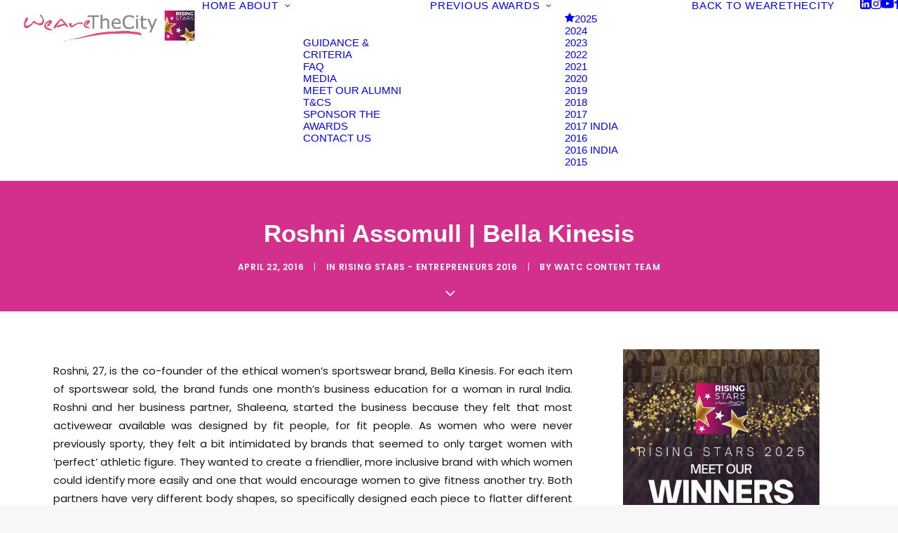

--- FILE ---
content_type: text/html; charset=UTF-8
request_url: https://wearethecity-risingstars.com/roshni-assomull/
body_size: 61717
content:
<!DOCTYPE html>
<html class="no-touch" lang="en-US" xmlns="http://www.w3.org/1999/xhtml">
<head>
<meta http-equiv="Content-Type" content="text/html; charset=UTF-8">
<meta name="viewport" content="width=device-width, initial-scale=1">
<link rel="profile" href="https://gmpg.org/xfn/11">
<link rel="pingback" href="https://wearethecity-risingstars.com/xmlrpc.php">



<meta name="viewport" content="width=device-width, initial-scale=1.0">
<meta name='robots' content='index, follow, max-image-preview:large, max-snippet:-1, max-video-preview:-1' />

	<!-- This site is optimized with the Yoast SEO plugin v26.6 - https://yoast.com/wordpress/plugins/seo/ -->
	<title>Roshni Assomull | Bella Kinesis - WeAreTheCity Rising Star Awards</title>
	<link rel="canonical" href="https://wearethecity-risingstars.com/roshni-assomull/" />
	<meta property="og:locale" content="en_US" />
	<meta property="og:type" content="article" />
	<meta property="og:title" content="Roshni Assomull | Bella Kinesis - WeAreTheCity Rising Star Awards" />
	<meta property="og:description" content="Roshni, 27, is the co-founder of the ethical women&#8217;s sportswear brand, Bella Kinesis. For each item of sportswear sold, the [&hellip;]" />
	<meta property="og:url" content="https://wearethecity-risingstars.com/roshni-assomull/" />
	<meta property="og:site_name" content="WeAreTheCity Rising Star Awards" />
	<meta property="article:published_time" content="2016-04-22T12:34:02+00:00" />
	<meta property="article:modified_time" content="2016-04-25T10:57:56+00:00" />
	<meta property="og:image" content="https://wearethecity-risingstars.com/wp-content/uploads/2016/04/Roshni-Bella-Kinesis.jpeg" />
	<meta property="og:image:width" content="500" />
	<meta property="og:image:height" content="500" />
	<meta property="og:image:type" content="image/jpeg" />
	<meta name="author" content="WATC Content Team" />
	<meta name="twitter:card" content="summary_large_image" />
	<meta name="twitter:creator" content="@wearethecity" />
	<meta name="twitter:site" content="@wearethecity" />
	<meta name="twitter:label1" content="Written by" />
	<meta name="twitter:data1" content="WATC Content Team" />
	<meta name="twitter:label2" content="Est. reading time" />
	<meta name="twitter:data2" content="1 minute" />
	<script type="application/ld+json" class="yoast-schema-graph">{"@context":"https://schema.org","@graph":[{"@type":"WebPage","@id":"https://wearethecity-risingstars.com/roshni-assomull/","url":"https://wearethecity-risingstars.com/roshni-assomull/","name":"Roshni Assomull | Bella Kinesis - WeAreTheCity Rising Star Awards","isPartOf":{"@id":"https://wearethecity-risingstars.com/#website"},"primaryImageOfPage":{"@id":"https://wearethecity-risingstars.com/roshni-assomull/#primaryimage"},"image":{"@id":"https://wearethecity-risingstars.com/roshni-assomull/#primaryimage"},"thumbnailUrl":"https://wearethecity-risingstars.com/wp-content/uploads/2016/04/Roshni-Bella-Kinesis.jpeg","datePublished":"2016-04-22T12:34:02+00:00","dateModified":"2016-04-25T10:57:56+00:00","author":{"@id":"https://wearethecity-risingstars.com/#/schema/person/f92c8dbdf909e9a6d2875de81db98fdc"},"breadcrumb":{"@id":"https://wearethecity-risingstars.com/roshni-assomull/#breadcrumb"},"inLanguage":"en-US","potentialAction":[{"@type":"ReadAction","target":["https://wearethecity-risingstars.com/roshni-assomull/"]}]},{"@type":"ImageObject","inLanguage":"en-US","@id":"https://wearethecity-risingstars.com/roshni-assomull/#primaryimage","url":"https://wearethecity-risingstars.com/wp-content/uploads/2016/04/Roshni-Bella-Kinesis.jpeg","contentUrl":"https://wearethecity-risingstars.com/wp-content/uploads/2016/04/Roshni-Bella-Kinesis.jpeg","width":500,"height":500,"caption":"Roshni Assomull Bella Kinesis"},{"@type":"BreadcrumbList","@id":"https://wearethecity-risingstars.com/roshni-assomull/#breadcrumb","itemListElement":[{"@type":"ListItem","position":1,"name":"Home","item":"https://wearethecity-risingstars.com/"},{"@type":"ListItem","position":2,"name":"Roshni Assomull | Bella Kinesis"}]},{"@type":"WebSite","@id":"https://wearethecity-risingstars.com/#website","url":"https://wearethecity-risingstars.com/","name":"WeAreTheCity Rising Star Awards","description":"Celebrating the female pipeline of talent","potentialAction":[{"@type":"SearchAction","target":{"@type":"EntryPoint","urlTemplate":"https://wearethecity-risingstars.com/?s={search_term_string}"},"query-input":{"@type":"PropertyValueSpecification","valueRequired":true,"valueName":"search_term_string"}}],"inLanguage":"en-US"},{"@type":"Person","@id":"https://wearethecity-risingstars.com/#/schema/person/f92c8dbdf909e9a6d2875de81db98fdc","name":"WATC Content Team","image":{"@type":"ImageObject","inLanguage":"en-US","@id":"https://wearethecity-risingstars.com/#/schema/person/image/","url":"https://wearethecity-risingstars.com/wp-content/wphb-cache/gravatar/055/0557fdb06fc3a175fc0f910ba7a9ab83x96.jpg","contentUrl":"https://wearethecity-risingstars.com/wp-content/wphb-cache/gravatar/055/0557fdb06fc3a175fc0f910ba7a9ab83x96.jpg","caption":"WATC Content Team"},"url":"https://wearethecity-risingstars.com/author/watc-content-team/"}]}</script>
	<!-- / Yoast SEO plugin. -->


<link rel='dns-prefetch' href='//stats.wp.com' />
<link rel='dns-prefetch' href='//fonts.googleapis.com' />
<link rel='dns-prefetch' href='//fonts.gstatic.com' />
<link rel='dns-prefetch' href='//ajax.googleapis.com' />
<link rel='dns-prefetch' href='//apis.google.com' />
<link rel='dns-prefetch' href='//google-analytics.com' />
<link rel='dns-prefetch' href='//www.google-analytics.com' />
<link rel='dns-prefetch' href='//ssl.google-analytics.com' />
<link rel='dns-prefetch' href='//youtube.com' />
<link rel='dns-prefetch' href='//s.gravatar.com' />
<link href='https://fonts.googleapis.com' rel='preconnect' />
<link href='//fonts.gstatic.com' crossorigin='' rel='preconnect' />
<link rel="alternate" title="oEmbed (JSON)" type="application/json+oembed" href="https://wearethecity-risingstars.com/wp-json/oembed/1.0/embed?url=https%3A%2F%2Fwearethecity-risingstars.com%2Froshni-assomull%2F" />
<link rel="alternate" title="oEmbed (XML)" type="text/xml+oembed" href="https://wearethecity-risingstars.com/wp-json/oembed/1.0/embed?url=https%3A%2F%2Fwearethecity-risingstars.com%2Froshni-assomull%2F&#038;format=xml" />
		<style>
			.lazyload,
			.lazyloading {
				max-width: 100%;
			}
		</style>
		<style id='wp-img-auto-sizes-contain-inline-css' type='text/css'>
img:is([sizes=auto i],[sizes^="auto," i]){contain-intrinsic-size:3000px 1500px}
/*# sourceURL=wp-img-auto-sizes-contain-inline-css */
</style>
<style id='wp-block-library-inline-css' type='text/css'>
:root{--wp-block-synced-color:#7a00df;--wp-block-synced-color--rgb:122,0,223;--wp-bound-block-color:var(--wp-block-synced-color);--wp-editor-canvas-background:#ddd;--wp-admin-theme-color:#007cba;--wp-admin-theme-color--rgb:0,124,186;--wp-admin-theme-color-darker-10:#006ba1;--wp-admin-theme-color-darker-10--rgb:0,107,160.5;--wp-admin-theme-color-darker-20:#005a87;--wp-admin-theme-color-darker-20--rgb:0,90,135;--wp-admin-border-width-focus:2px}@media (min-resolution:192dpi){:root{--wp-admin-border-width-focus:1.5px}}.wp-element-button{cursor:pointer}:root .has-very-light-gray-background-color{background-color:#eee}:root .has-very-dark-gray-background-color{background-color:#313131}:root .has-very-light-gray-color{color:#eee}:root .has-very-dark-gray-color{color:#313131}:root .has-vivid-green-cyan-to-vivid-cyan-blue-gradient-background{background:linear-gradient(135deg,#00d084,#0693e3)}:root .has-purple-crush-gradient-background{background:linear-gradient(135deg,#34e2e4,#4721fb 50%,#ab1dfe)}:root .has-hazy-dawn-gradient-background{background:linear-gradient(135deg,#faaca8,#dad0ec)}:root .has-subdued-olive-gradient-background{background:linear-gradient(135deg,#fafae1,#67a671)}:root .has-atomic-cream-gradient-background{background:linear-gradient(135deg,#fdd79a,#004a59)}:root .has-nightshade-gradient-background{background:linear-gradient(135deg,#330968,#31cdcf)}:root .has-midnight-gradient-background{background:linear-gradient(135deg,#020381,#2874fc)}:root{--wp--preset--font-size--normal:16px;--wp--preset--font-size--huge:42px}.has-regular-font-size{font-size:1em}.has-larger-font-size{font-size:2.625em}.has-normal-font-size{font-size:var(--wp--preset--font-size--normal)}.has-huge-font-size{font-size:var(--wp--preset--font-size--huge)}.has-text-align-center{text-align:center}.has-text-align-left{text-align:left}.has-text-align-right{text-align:right}.has-fit-text{white-space:nowrap!important}#end-resizable-editor-section{display:none}.aligncenter{clear:both}.items-justified-left{justify-content:flex-start}.items-justified-center{justify-content:center}.items-justified-right{justify-content:flex-end}.items-justified-space-between{justify-content:space-between}.screen-reader-text{border:0;clip-path:inset(50%);height:1px;margin:-1px;overflow:hidden;padding:0;position:absolute;width:1px;word-wrap:normal!important}.screen-reader-text:focus{background-color:#ddd;clip-path:none;color:#444;display:block;font-size:1em;height:auto;left:5px;line-height:normal;padding:15px 23px 14px;text-decoration:none;top:5px;width:auto;z-index:100000}html :where(.has-border-color){border-style:solid}html :where([style*=border-top-color]){border-top-style:solid}html :where([style*=border-right-color]){border-right-style:solid}html :where([style*=border-bottom-color]){border-bottom-style:solid}html :where([style*=border-left-color]){border-left-style:solid}html :where([style*=border-width]){border-style:solid}html :where([style*=border-top-width]){border-top-style:solid}html :where([style*=border-right-width]){border-right-style:solid}html :where([style*=border-bottom-width]){border-bottom-style:solid}html :where([style*=border-left-width]){border-left-style:solid}html :where(img[class*=wp-image-]){height:auto;max-width:100%}:where(figure){margin:0 0 1em}html :where(.is-position-sticky){--wp-admin--admin-bar--position-offset:var(--wp-admin--admin-bar--height,0px)}@media screen and (max-width:600px){html :where(.is-position-sticky){--wp-admin--admin-bar--position-offset:0px}}

/*# sourceURL=wp-block-library-inline-css */
</style><style id='global-styles-inline-css' type='text/css'>
:root{--wp--preset--aspect-ratio--square: 1;--wp--preset--aspect-ratio--4-3: 4/3;--wp--preset--aspect-ratio--3-4: 3/4;--wp--preset--aspect-ratio--3-2: 3/2;--wp--preset--aspect-ratio--2-3: 2/3;--wp--preset--aspect-ratio--16-9: 16/9;--wp--preset--aspect-ratio--9-16: 9/16;--wp--preset--color--black: #000000;--wp--preset--color--cyan-bluish-gray: #abb8c3;--wp--preset--color--white: #ffffff;--wp--preset--color--pale-pink: #f78da7;--wp--preset--color--vivid-red: #cf2e2e;--wp--preset--color--luminous-vivid-orange: #ff6900;--wp--preset--color--luminous-vivid-amber: #fcb900;--wp--preset--color--light-green-cyan: #7bdcb5;--wp--preset--color--vivid-green-cyan: #00d084;--wp--preset--color--pale-cyan-blue: #8ed1fc;--wp--preset--color--vivid-cyan-blue: #0693e3;--wp--preset--color--vivid-purple: #9b51e0;--wp--preset--gradient--vivid-cyan-blue-to-vivid-purple: linear-gradient(135deg,rgb(6,147,227) 0%,rgb(155,81,224) 100%);--wp--preset--gradient--light-green-cyan-to-vivid-green-cyan: linear-gradient(135deg,rgb(122,220,180) 0%,rgb(0,208,130) 100%);--wp--preset--gradient--luminous-vivid-amber-to-luminous-vivid-orange: linear-gradient(135deg,rgb(252,185,0) 0%,rgb(255,105,0) 100%);--wp--preset--gradient--luminous-vivid-orange-to-vivid-red: linear-gradient(135deg,rgb(255,105,0) 0%,rgb(207,46,46) 100%);--wp--preset--gradient--very-light-gray-to-cyan-bluish-gray: linear-gradient(135deg,rgb(238,238,238) 0%,rgb(169,184,195) 100%);--wp--preset--gradient--cool-to-warm-spectrum: linear-gradient(135deg,rgb(74,234,220) 0%,rgb(151,120,209) 20%,rgb(207,42,186) 40%,rgb(238,44,130) 60%,rgb(251,105,98) 80%,rgb(254,248,76) 100%);--wp--preset--gradient--blush-light-purple: linear-gradient(135deg,rgb(255,206,236) 0%,rgb(152,150,240) 100%);--wp--preset--gradient--blush-bordeaux: linear-gradient(135deg,rgb(254,205,165) 0%,rgb(254,45,45) 50%,rgb(107,0,62) 100%);--wp--preset--gradient--luminous-dusk: linear-gradient(135deg,rgb(255,203,112) 0%,rgb(199,81,192) 50%,rgb(65,88,208) 100%);--wp--preset--gradient--pale-ocean: linear-gradient(135deg,rgb(255,245,203) 0%,rgb(182,227,212) 50%,rgb(51,167,181) 100%);--wp--preset--gradient--electric-grass: linear-gradient(135deg,rgb(202,248,128) 0%,rgb(113,206,126) 100%);--wp--preset--gradient--midnight: linear-gradient(135deg,rgb(2,3,129) 0%,rgb(40,116,252) 100%);--wp--preset--font-size--small: 13px;--wp--preset--font-size--medium: 20px;--wp--preset--font-size--large: 36px;--wp--preset--font-size--x-large: 42px;--wp--preset--spacing--20: 0.44rem;--wp--preset--spacing--30: 0.67rem;--wp--preset--spacing--40: 1rem;--wp--preset--spacing--50: 1.5rem;--wp--preset--spacing--60: 2.25rem;--wp--preset--spacing--70: 3.38rem;--wp--preset--spacing--80: 5.06rem;--wp--preset--shadow--natural: 6px 6px 9px rgba(0, 0, 0, 0.2);--wp--preset--shadow--deep: 12px 12px 50px rgba(0, 0, 0, 0.4);--wp--preset--shadow--sharp: 6px 6px 0px rgba(0, 0, 0, 0.2);--wp--preset--shadow--outlined: 6px 6px 0px -3px rgb(255, 255, 255), 6px 6px rgb(0, 0, 0);--wp--preset--shadow--crisp: 6px 6px 0px rgb(0, 0, 0);}:where(.is-layout-flex){gap: 0.5em;}:where(.is-layout-grid){gap: 0.5em;}body .is-layout-flex{display: flex;}.is-layout-flex{flex-wrap: wrap;align-items: center;}.is-layout-flex > :is(*, div){margin: 0;}body .is-layout-grid{display: grid;}.is-layout-grid > :is(*, div){margin: 0;}:where(.wp-block-columns.is-layout-flex){gap: 2em;}:where(.wp-block-columns.is-layout-grid){gap: 2em;}:where(.wp-block-post-template.is-layout-flex){gap: 1.25em;}:where(.wp-block-post-template.is-layout-grid){gap: 1.25em;}.has-black-color{color: var(--wp--preset--color--black) !important;}.has-cyan-bluish-gray-color{color: var(--wp--preset--color--cyan-bluish-gray) !important;}.has-white-color{color: var(--wp--preset--color--white) !important;}.has-pale-pink-color{color: var(--wp--preset--color--pale-pink) !important;}.has-vivid-red-color{color: var(--wp--preset--color--vivid-red) !important;}.has-luminous-vivid-orange-color{color: var(--wp--preset--color--luminous-vivid-orange) !important;}.has-luminous-vivid-amber-color{color: var(--wp--preset--color--luminous-vivid-amber) !important;}.has-light-green-cyan-color{color: var(--wp--preset--color--light-green-cyan) !important;}.has-vivid-green-cyan-color{color: var(--wp--preset--color--vivid-green-cyan) !important;}.has-pale-cyan-blue-color{color: var(--wp--preset--color--pale-cyan-blue) !important;}.has-vivid-cyan-blue-color{color: var(--wp--preset--color--vivid-cyan-blue) !important;}.has-vivid-purple-color{color: var(--wp--preset--color--vivid-purple) !important;}.has-black-background-color{background-color: var(--wp--preset--color--black) !important;}.has-cyan-bluish-gray-background-color{background-color: var(--wp--preset--color--cyan-bluish-gray) !important;}.has-white-background-color{background-color: var(--wp--preset--color--white) !important;}.has-pale-pink-background-color{background-color: var(--wp--preset--color--pale-pink) !important;}.has-vivid-red-background-color{background-color: var(--wp--preset--color--vivid-red) !important;}.has-luminous-vivid-orange-background-color{background-color: var(--wp--preset--color--luminous-vivid-orange) !important;}.has-luminous-vivid-amber-background-color{background-color: var(--wp--preset--color--luminous-vivid-amber) !important;}.has-light-green-cyan-background-color{background-color: var(--wp--preset--color--light-green-cyan) !important;}.has-vivid-green-cyan-background-color{background-color: var(--wp--preset--color--vivid-green-cyan) !important;}.has-pale-cyan-blue-background-color{background-color: var(--wp--preset--color--pale-cyan-blue) !important;}.has-vivid-cyan-blue-background-color{background-color: var(--wp--preset--color--vivid-cyan-blue) !important;}.has-vivid-purple-background-color{background-color: var(--wp--preset--color--vivid-purple) !important;}.has-black-border-color{border-color: var(--wp--preset--color--black) !important;}.has-cyan-bluish-gray-border-color{border-color: var(--wp--preset--color--cyan-bluish-gray) !important;}.has-white-border-color{border-color: var(--wp--preset--color--white) !important;}.has-pale-pink-border-color{border-color: var(--wp--preset--color--pale-pink) !important;}.has-vivid-red-border-color{border-color: var(--wp--preset--color--vivid-red) !important;}.has-luminous-vivid-orange-border-color{border-color: var(--wp--preset--color--luminous-vivid-orange) !important;}.has-luminous-vivid-amber-border-color{border-color: var(--wp--preset--color--luminous-vivid-amber) !important;}.has-light-green-cyan-border-color{border-color: var(--wp--preset--color--light-green-cyan) !important;}.has-vivid-green-cyan-border-color{border-color: var(--wp--preset--color--vivid-green-cyan) !important;}.has-pale-cyan-blue-border-color{border-color: var(--wp--preset--color--pale-cyan-blue) !important;}.has-vivid-cyan-blue-border-color{border-color: var(--wp--preset--color--vivid-cyan-blue) !important;}.has-vivid-purple-border-color{border-color: var(--wp--preset--color--vivid-purple) !important;}.has-vivid-cyan-blue-to-vivid-purple-gradient-background{background: var(--wp--preset--gradient--vivid-cyan-blue-to-vivid-purple) !important;}.has-light-green-cyan-to-vivid-green-cyan-gradient-background{background: var(--wp--preset--gradient--light-green-cyan-to-vivid-green-cyan) !important;}.has-luminous-vivid-amber-to-luminous-vivid-orange-gradient-background{background: var(--wp--preset--gradient--luminous-vivid-amber-to-luminous-vivid-orange) !important;}.has-luminous-vivid-orange-to-vivid-red-gradient-background{background: var(--wp--preset--gradient--luminous-vivid-orange-to-vivid-red) !important;}.has-very-light-gray-to-cyan-bluish-gray-gradient-background{background: var(--wp--preset--gradient--very-light-gray-to-cyan-bluish-gray) !important;}.has-cool-to-warm-spectrum-gradient-background{background: var(--wp--preset--gradient--cool-to-warm-spectrum) !important;}.has-blush-light-purple-gradient-background{background: var(--wp--preset--gradient--blush-light-purple) !important;}.has-blush-bordeaux-gradient-background{background: var(--wp--preset--gradient--blush-bordeaux) !important;}.has-luminous-dusk-gradient-background{background: var(--wp--preset--gradient--luminous-dusk) !important;}.has-pale-ocean-gradient-background{background: var(--wp--preset--gradient--pale-ocean) !important;}.has-electric-grass-gradient-background{background: var(--wp--preset--gradient--electric-grass) !important;}.has-midnight-gradient-background{background: var(--wp--preset--gradient--midnight) !important;}.has-small-font-size{font-size: var(--wp--preset--font-size--small) !important;}.has-medium-font-size{font-size: var(--wp--preset--font-size--medium) !important;}.has-large-font-size{font-size: var(--wp--preset--font-size--large) !important;}.has-x-large-font-size{font-size: var(--wp--preset--font-size--x-large) !important;}
/*# sourceURL=global-styles-inline-css */
</style>

<style id='classic-theme-styles-inline-css' type='text/css'>
/*! This file is auto-generated */
.wp-block-button__link{color:#fff;background-color:#32373c;border-radius:9999px;box-shadow:none;text-decoration:none;padding:calc(.667em + 2px) calc(1.333em + 2px);font-size:1.125em}.wp-block-file__button{background:#32373c;color:#fff;text-decoration:none}
/*# sourceURL=/wp-includes/css/classic-themes.min.css */
</style>
<link rel='stylesheet' id='gdpr-css' href='https://wearethecity-risingstars.com/wp-content/uploads/hummingbird-assets/f0938d7d80ba8c70bc320fd10724095d.css' type='text/css' media='all' />
<link rel="preload" as="style" href="//fonts.googleapis.com/css?family=Poppins%3A100%2C100italic%2C200%2C200italic%2C300%2C300italic%2Cregular%2Citalic%2C500%2C500italic%2C600%2C600italic%2C700%2C700italic%2C800%2C800italic%2C900%2C900italic&#038;subset=devanagari%2Clatin%2Clatin-ext&#038;ver=2.10.4" /><link rel='stylesheet' id='uncodefont-google-css' href='//fonts.googleapis.com/css?family=Poppins%3A100%2C100italic%2C200%2C200italic%2C300%2C300italic%2Cregular%2Citalic%2C500%2C500italic%2C600%2C600italic%2C700%2C700italic%2C800%2C800italic%2C900%2C900italic&#038;subset=devanagari%2Clatin%2Clatin-ext&#038;ver=2.10.4' type='text/css' media='print' onload='this.media=&#34;all&#34;' />
<link rel='stylesheet' id='uncode-privacy-css' href='https://wearethecity-risingstars.com/wp-content/uploads/hummingbird-assets/95b9da40905007591b0b5e1b00fddbaf.css' type='text/css' media='all' />
<link rel='stylesheet' id='uncode-style-css' href='https://wearethecity-risingstars.com/wp-content/uploads/hummingbird-assets/a0ad03211055a9eb89584e29683ed265.css' type='text/css' media='all' />
<style id='uncode-style-inline-css' type='text/css'>

@media (min-width: 960px) { 
		.limit-width { max-width: 1200px; margin: auto;}
		.menu-container:not(.grid-filters) .menu-horizontal ul.menu-smart .megamenu-block-wrapper > .vc_row[data-parent="true"].limit-width:not(.row-parent-limit) { max-width: calc(1200px - 72px); }
		}
.menu-primary ul.menu-smart > li > a, .menu-primary ul.menu-smart li.dropdown > a, .menu-primary ul.menu-smart li.mega-menu > a, .vmenu-container ul.menu-smart > li > a, .vmenu-container ul.menu-smart li.dropdown > a { text-transform: uppercase; }
.menu-primary ul.menu-smart ul a, .vmenu-container ul.menu-smart ul a { text-transform: uppercase; }
body.menu-custom-padding .col-lg-0.logo-container, body.menu-custom-padding .col-lg-2.logo-container, body.menu-custom-padding .col-lg-12 .logo-container, body.menu-custom-padding .col-lg-4.logo-container { padding-top: 9px; padding-bottom: 9px; }
body.menu-custom-padding .col-lg-0.logo-container.shrinked, body.menu-custom-padding .col-lg-2.logo-container.shrinked, body.menu-custom-padding .col-lg-12 .logo-container.shrinked, body.menu-custom-padding .col-lg-4.logo-container.shrinked { padding-top: 0px; padding-bottom: 0px; }
@media (max-width: 959px) { body.menu-custom-padding .menu-container .logo-container { padding-top: 27px !important; padding-bottom: 27px !important; } }
#changer-back-color { transition: background-color 1000ms cubic-bezier(0.25, 1, 0.5, 1) !important; } #changer-back-color > div { transition: opacity 1000ms cubic-bezier(0.25, 1, 0.5, 1) !important; } body.bg-changer-init.disable-hover .main-wrapper .style-light,  body.bg-changer-init.disable-hover .main-wrapper .style-light h1,  body.bg-changer-init.disable-hover .main-wrapper .style-light h2, body.bg-changer-init.disable-hover .main-wrapper .style-light h3, body.bg-changer-init.disable-hover .main-wrapper .style-light h4, body.bg-changer-init.disable-hover .main-wrapper .style-light h5, body.bg-changer-init.disable-hover .main-wrapper .style-light h6, body.bg-changer-init.disable-hover .main-wrapper .style-light a, body.bg-changer-init.disable-hover .main-wrapper .style-dark, body.bg-changer-init.disable-hover .main-wrapper .style-dark h1, body.bg-changer-init.disable-hover .main-wrapper .style-dark h2, body.bg-changer-init.disable-hover .main-wrapper .style-dark h3, body.bg-changer-init.disable-hover .main-wrapper .style-dark h4, body.bg-changer-init.disable-hover .main-wrapper .style-dark h5, body.bg-changer-init.disable-hover .main-wrapper .style-dark h6, body.bg-changer-init.disable-hover .main-wrapper .style-dark a { transition: color 1000ms cubic-bezier(0.25, 1, 0.5, 1) !important; }
/*# sourceURL=uncode-style-inline-css */
</style>
<link rel='stylesheet' id='uncode-icons-css' href='https://wearethecity-risingstars.com/wp-content/uploads/hummingbird-assets/1eea3c10880e0d25ae8fcc1602c308ff.css' type='text/css' media='all' />
<link rel='stylesheet' id='uncode-custom-style-css' href='https://wearethecity-risingstars.com/wp-content/uploads/hummingbird-assets/e36293bfb1bc48460cc29472b988e2ea.css' type='text/css' media='all' />
<style id='uncode-custom-style-inline-css' type='text/css'>
button.gdpr-preferences {display:none !important;}.product_meta {display:none;}.nav-tabs > li > a span {font-size:16px;}.style-light .nav-tabs {border-color:#c9c9c9;}footer .footer-center {padding-top:50px !important;padding-bottom:50px !important;}footer.site-footer .footer-center {margin-top:-18px !important;}.award-image-wrapper {width:800px;height:600px;overflow:hidden;margin-bottom:1.5rem;}.award-image {width:100%;height:100%;object-fit:cover;object-position:center center;display:block;}.award-entry {text-align:left;}.award-image-wrapper {max-width:800px;width:100%; margin:0 auto 1.5rem;aspect-ratio:4 / 3; overflow:hidden;}.award-image {width:100%;height:100%;object-fit:cover; object-position:center center;display:block;}
/*# sourceURL=uncode-custom-style-inline-css */
</style>
<script type="text/javascript" src="https://wearethecity-risingstars.com/wp-content/uploads/hummingbird-assets/8dcd5602d9e7bbeab0563afcc8214b80.js" id="wphb-1-js"></script>
<script type="text/javascript" id="wphb-2-js-extra">
/* <![CDATA[ */
var FlowFlowOpts = {"streams":{"id1":{"id":"1","name":"Twitter hash tag","feeds":"[{\"timeline-type\":\"search\",\"content\":\"#watctop100\",\"list-name\":\"\",\"lang\":\"all\",\"retweets\":\"nope\",\"replies\":\"nope\",\"id\":\"qr64074\",\"type\":\"twitter\",\"filter-by-words\":\"\"}]","order":"smartCompare","posts":"80","days":"","page-posts":"40","cache":"yep","cache-lifetime":"10","gallery":"yep","private":"nope","hide-on-desktop":"nope","hide-on-mobile":"nope","heading":"","headingcolor":"rgb(154, 78, 141)","subheading":"","subheadingcolor":"rgb(114, 112, 114)","hhalign":"center","bgcolor":"rgb(255, 255, 255)","filter":"yep","filtercolor":"rgb(192, 43, 116)","mobileslider":"yep","viewportin":"yep","layout":"grid","width":"260","margin":"20","theme":"flat","gc-style":"style-3","cardcolor":"rgb(255, 255, 255)","namecolor":"rgba(224, 11, 115, 0.97)","textcolor":"rgb(85, 85, 85)","linkscolor":"rgb(192, 43, 116)","restcolor":"rgb(132, 118, 129)","shadow":"rgba(0, 0, 0, 0.22)","bcolor":"rgba(222, 12, 114, 0.39)","talign":"center","gf-style":"style-1","fcardcolor":"rgb(76, 76, 76)","fscardcolor":"rgb(44, 45, 46)","ftextcolor":"rgb(255, 255, 255)","fnamecolor":"rgb(255, 94, 160)","frestcolor":"rgb(43, 192, 62)","fbcolor":"rgb(192, 43, 116)","mborder":"yep","ftalign":"center","compact-style":"c-style-1","cnamecolor":"rgb(154, 78, 141)","ctextcolor":"rgb(85, 85, 85)","clinkscolor":"rgb(94, 159, 202)","crestcolor":"rgb(132, 118, 129)","cbcolor":"rgb(226, 226, 226)","cmeta":"upic","calign":"left","cards-num":"3","scrolltop":"yep","css":""}},"open_in_new":"yep","filter_all":"All","filter_search":"Search","expand_text":"Expand","collapse_text":"Collapse","posted_on":"Posted on","show_more":"Show more","date_style":"wpStyleDate","dates":{"Yesterday":"Yesterday","s":"s","m":"m","h":"h","ago":"ago","months":["Jan","Feb","March","April","May","June","July","Aug","Sept","Oct","Nov","Dec"]},"lightbox_navigate":"Navigate with arrow keys","server_time":"1765912530","isAdmin":"","forceHTTPS":"nope","isLog":"","plugin_ver":"1.3.16"};;;var GDPR = {"ajaxurl":"https://wearethecity-risingstars.com/wp-admin/admin-ajax.php","logouturl":"","i18n":{"aborting":"Aborting","logging_out":"You are being logged out.","continue":"Continue","cancel":"Cancel","ok":"OK","close_account":"Close your account?","close_account_warning":"Your account will be closed and all data will be permanently deleted and cannot be recovered. Are you sure?","are_you_sure":"Are you sure?","policy_disagree":"By disagreeing you will no longer have access to our site and will be logged out."},"is_user_logged_in":"","refresh":"1"};
//# sourceURL=wphb-2-js-extra
/* ]]> */
</script>
<script type="text/javascript" src="https://wearethecity-risingstars.com/wp-content/uploads/hummingbird-assets/74b0f84b5621f39421931d482d9231f1.js" id="wphb-2-js"></script>
<script type="text/javascript" id="uncode-init-js-extra">
/* <![CDATA[ */
var SiteParameters = {"days":"days","hours":"hours","minutes":"minutes","seconds":"seconds","constant_scroll":"on","scroll_speed":"2","parallax_factor":"0.25","loading":"Loading\u2026","slide_name":"slide","slide_footer":"footer","ajax_url":"https://wearethecity-risingstars.com/wp-admin/admin-ajax.php","nonce_adaptive_images":"b8d72c6fb9","nonce_srcset_async":"7b5f4d61a0","enable_debug":"","block_mobile_videos":"","is_frontend_editor":"","main_width":["1200","px"],"mobile_parallax_allowed":"","listen_for_screen_update":"1","wireframes_plugin_active":"1","sticky_elements":"off","resize_quality":"90","register_metadata":"","bg_changer_time":"1000","update_wc_fragments":"1","optimize_shortpixel_image":"","menu_mobile_offcanvas_gap":"45","custom_cursor_selector":"[href], .trigger-overlay, .owl-next, .owl-prev, .owl-dot, input[type=\"submit\"], input[type=\"checkbox\"], button[type=\"submit\"], a[class^=\"ilightbox\"], .ilightbox-thumbnail, .ilightbox-prev, .ilightbox-next, .overlay-close, .unmodal-close, .qty-inset \u003E span, .share-button li, .uncode-post-titles .tmb.tmb-click-area, .btn-link, .tmb-click-row .t-inside, .lg-outer button, .lg-thumb img, a[data-lbox], .uncode-close-offcanvas-overlay, .uncode-nav-next, .uncode-nav-prev, .uncode-nav-index","mobile_parallax_animation":"","lbox_enhanced":"","native_media_player":"1","vimeoPlayerParams":"?autoplay=0","ajax_filter_key_search":"key","ajax_filter_key_unfilter":"unfilter","index_pagination_disable_scroll":"","index_pagination_scroll_to":"","uncode_wc_popup_cart_qty":"","disable_hover_hack":"","uncode_nocookie":"","menuHideOnClick":"1","menuShowOnClick":"","smoothScroll":"off","smoothScrollDisableHover":"","smoothScrollQuery":"960","uncode_force_onepage_dots":"","uncode_smooth_scroll_safe":"","uncode_lb_add_galleries":", .gallery","uncode_lb_add_items":", .gallery .gallery-item a","uncode_prev_label":"Previous","uncode_next_label":"Next","uncode_slide_label":"Slide","uncode_share_label":"Share on %","uncode_has_ligatures":"","uncode_is_accessible":"","uncode_carousel_itemSelector":"*:not(.hidden)","uncode_limit_width":"1200px"};
//# sourceURL=uncode-init-js-extra
/* ]]> */
</script>
<script type="text/javascript" src="https://wearethecity-risingstars.com/wp-content/themes/uncode/library/js/init.min.js?ver=2.10.4" id="uncode-init-js"></script>
<script></script><link rel="https://api.w.org/" href="https://wearethecity-risingstars.com/wp-json/" /><link rel="alternate" title="JSON" type="application/json" href="https://wearethecity-risingstars.com/wp-json/wp/v2/posts/130390" />
		<!-- GA Google Analytics @ https://m0n.co/ga -->
		<script async src="https://www.googletagmanager.com/gtag/js?id=UA-145080252-1"></script>
		<script>
			window.dataLayer = window.dataLayer || [];
			function gtag(){dataLayer.push(arguments);}
			gtag('js', new Date());
			gtag('config', 'UA-145080252-1');
		</script>

		<style>img#wpstats{display:none}</style>
				<script>
			document.documentElement.className = document.documentElement.className.replace('no-js', 'js');
		</script>
				<style>
			.no-js img.lazyload {
				display: none;
			}

			figure.wp-block-image img.lazyloading {
				min-width: 150px;
			}

			.lazyload,
			.lazyloading {
				--smush-placeholder-width: 100px;
				--smush-placeholder-aspect-ratio: 1/1;
				width: var(--smush-image-width, var(--smush-placeholder-width)) !important;
				aspect-ratio: var(--smush-image-aspect-ratio, var(--smush-placeholder-aspect-ratio)) !important;
			}

						.lazyload, .lazyloading {
				opacity: 0;
			}

			.lazyloaded {
				opacity: 1;
				transition: opacity 400ms;
				transition-delay: 0ms;
			}

					</style>
		<link rel="icon" href="https://wearethecity-risingstars.com/wp-content/uploads/2021/02/RISING-STARS-2021-icon-transparent.png" sizes="32x32" />
<link rel="icon" href="https://wearethecity-risingstars.com/wp-content/uploads/2021/02/RISING-STARS-2021-icon-transparent.png" sizes="192x192" />
<link rel="apple-touch-icon" href="https://wearethecity-risingstars.com/wp-content/uploads/2021/02/RISING-STARS-2021-icon-transparent.png" />
<meta name="msapplication-TileImage" content="https://wearethecity-risingstars.com/wp-content/uploads/2021/02/RISING-STARS-2021-icon-transparent.png" />
		<style type="text/css" id="wp-custom-css">
			body .gform_wrapper .gform_footer button.gform_save_link {
background-color: #fff !important;
}
/* Change Gravity Forms Submit Button Color */
body .gform_wrapper .gform_footer input[type="submit"],
body .gform_wrapper .gform_footer input[type="button"],
body .gform_wrapper .gform_page_footer input[type="submit"],
body .gform_wrapper .gform_page_footer input[type="button"] {
    background-color: #f068a3 !important; /* Change this to your desired color */
    color: #ffffff !important; /* Text color */
    border: none !important;
    padding: 12px 20px;
    font-size: 16px;
    cursor: pointer;
    transition: background-color 0.3s ease-in-out;
}		</style>
		<noscript><style> .wpb_animate_when_almost_visible { opacity: 1; }</style></noscript></head>
<body data-rsssl=1 class="wp-singular post-template-default single single-post postid-130390 single-format-standard wp-theme-uncode  style-color-lxmt-bg group-blog hormenu-position-left megamenu-full-submenu hmenu hmenu-position-right header-full-width main-center-align menu-custom-padding menu-mobile-default mobile-parallax-not-allowed ilb-no-bounce unreg qw-body-scroll-disabled menu-dd-search no-qty-fx wpb-js-composer js-comp-ver-8.7.1.2 vc_responsive" data-border="0">

			<div id="vh_layout_help"></div><div class="body-borders" data-border="0"><div class="top-border body-border-shadow"></div><div class="right-border body-border-shadow"></div><div class="bottom-border body-border-shadow"></div><div class="left-border body-border-shadow"></div><div class="top-border style-light-bg"></div><div class="right-border style-light-bg"></div><div class="bottom-border style-light-bg"></div><div class="left-border style-light-bg"></div></div>	<div class="box-wrapper">
		<div class="box-container">
		<script type="text/javascript" id="initBox">UNCODE.initBox();</script>
		<div class="menu-wrapper">
													
													<header id="masthead" class="navbar menu-primary menu-light submenu-light style-light-original single-h-padding menu-with-logo">
														<div class="menu-container style-color-xsdn-bg menu-borders" role="navigation">
															<div class="row-menu">
																<div class="row-menu-inner">
																	<div id="logo-container-mobile" class="col-lg-0 logo-container middle">
																		<div id="main-logo" class="navbar-header style-light">
																			<a href="https://wearethecity-risingstars.com/" class="navbar-brand" data-padding-shrink ="0" data-minheight="20" aria-label="WeAreTheCity Rising Star Awards"><div class="logo-image main-logo logo-skinnable" data-maxheight="60" style="height: 60px;"><img fetchpriority="high" decoding="async" src="https://wearethecity-risingstars.com/wp-content/uploads/2023/10/Rising-Star-Logo-NO-DATE1.png" alt="WATC RisingStars logo" width="500" height="119" class="img-responsive" /></div></a>
																		</div>
																		<div class="mmb-container"><div class="mobile-additional-icons"></div><div class="mobile-menu-button mobile-menu-button-light lines-button" aria-label="Toggle menu" role="button" tabindex="0"><span class="lines"><span></span></span></div></div>
																	</div>
																	<div class="col-lg-12 main-menu-container middle">
																		<div class="menu-horizontal menu-dd-shadow-darker-sm ">
																			<div class="menu-horizontal-inner">
																				<div class="nav navbar-nav navbar-main navbar-nav-first"><ul id="menu-menu-1" class="menu-primary-inner menu-smart sm" role="menu"><li role="menuitem"  id="menu-item-609137" class="menu-item menu-item-type-post_type menu-item-object-page menu-item-home depth-0 menu-item-609137 menu-item-link"><a href="https://wearethecity-risingstars.com/">HOME<i class="fa fa-angle-right fa-dropdown"></i></a></li>
<li role="menuitem"  id="menu-item-132957" class="menu-item menu-item-type-custom menu-item-object-custom menu-item-has-children depth-0 menu-item-132957 dropdown menu-item-link"><a href="#" data-toggle="dropdown" class="dropdown-toggle" role="button" data-type="title">ABOUT<i class="fa fa-angle-down fa-dropdown"></i></a>
<ul role="menu" class="drop-menu un-submenu " data-lenis-prevent>
	<li role="menuitem"  id="menu-item-138956" class="menu-item menu-item-type-post_type menu-item-object-page depth-1 menu-item-138956"><a href="https://wearethecity-risingstars.com/awards-guidance-criteria/">GUIDANCE &#038; CRITERIA<i class="fa fa-angle-right fa-dropdown"></i></a></li>
	<li role="menuitem"  id="menu-item-126146" class="menu-item menu-item-type-post_type menu-item-object-page depth-1 menu-item-126146"><a href="https://wearethecity-risingstars.com/faq/">FAQ<i class="fa fa-angle-right fa-dropdown"></i></a></li>
	<li role="menuitem"  id="menu-item-142893" class="menu-item menu-item-type-post_type menu-item-object-page depth-1 menu-item-142893"><a href="https://wearethecity-risingstars.com/media-resources/">MEDIA<i class="fa fa-angle-right fa-dropdown"></i></a></li>
	<li role="menuitem"  id="menu-item-310884" class="menu-item menu-item-type-custom menu-item-object-custom depth-1 menu-item-310884"><a href="https://wearethecity.com/rising-star-awards-what-happened-next/?swcfpc=1">MEET OUR ALUMNI<i class="fa fa-angle-right fa-dropdown"></i></a></li>
	<li role="menuitem"  id="menu-item-142263" class="menu-item menu-item-type-post_type menu-item-object-page depth-1 menu-item-142263"><a href="https://wearethecity-risingstars.com/terms-and-conditions/">T&#038;Cs<i class="fa fa-angle-right fa-dropdown"></i></a></li>
	<li role="menuitem"  id="menu-item-149587" class="menu-item menu-item-type-post_type menu-item-object-page depth-1 menu-item-149587"><a href="https://wearethecity-risingstars.com/awards-sponsorship/">SPONSOR THE AWARDS<i class="fa fa-angle-right fa-dropdown"></i></a></li>
	<li role="menuitem"  id="menu-item-126341" class="menu-item menu-item-type-post_type menu-item-object-page depth-1 menu-item-126341"><a href="https://wearethecity-risingstars.com/contact-us/">CONTACT US<i class="fa fa-angle-right fa-dropdown"></i></a></li>
</ul>
</li>
<li role="menuitem"  id="menu-item-136900" class="menu-item menu-item-type-custom menu-item-object-custom menu-item-has-children depth-0 menu-item-136900 dropdown menu-item-link"><a href="#" data-toggle="dropdown" class="dropdown-toggle" role="button" data-type="title">PREVIOUS AWARDS<i class="fa fa-angle-down fa-dropdown"></i></a>
<ul role="menu" class="drop-menu un-submenu " data-lenis-prevent>
	<li role="menuitem"  id="menu-item-822098" class="menu-item menu-item-type-post_type menu-item-object-page depth-1 menu-item-822098"><a href="https://wearethecity-risingstars.com/rising-star-awards-winners-2025/"><i class="menu-icon fa fa-star"></i>2025<i class="fa fa-angle-right fa-dropdown"></i></a></li>
	<li role="menuitem"  id="menu-item-815174" class="menu-item menu-item-type-post_type menu-item-object-page depth-1 menu-item-815174"><a href="https://wearethecity-risingstars.com/rising-star-awards-winners-2024/">2024<i class="fa fa-angle-right fa-dropdown"></i></a></li>
	<li role="menuitem"  id="menu-item-807874" class="menu-item menu-item-type-post_type menu-item-object-page depth-1 menu-item-807874"><a href="https://wearethecity-risingstars.com/rising-star-awards-winners-2023/">2023<i class="fa fa-angle-right fa-dropdown"></i></a></li>
	<li role="menuitem"  id="menu-item-537036" class="menu-item menu-item-type-post_type menu-item-object-page depth-1 menu-item-537036"><a href="https://wearethecity-risingstars.com/rising-stars-winners-2022/">2022<i class="fa fa-angle-right fa-dropdown"></i></a></li>
	<li role="menuitem"  id="menu-item-163762" class="menu-item menu-item-type-post_type menu-item-object-page depth-1 menu-item-163762"><a href="https://wearethecity-risingstars.com/rising-stars-winners-2021/">2021<i class="fa fa-angle-right fa-dropdown"></i></a></li>
	<li role="menuitem"  id="menu-item-149236" class="menu-item menu-item-type-post_type menu-item-object-page depth-1 menu-item-149236"><a href="https://wearethecity-risingstars.com/rising-stars-winners-2020/">2020<i class="fa fa-angle-right fa-dropdown"></i></a></li>
	<li role="menuitem"  id="menu-item-145974" class="menu-item menu-item-type-post_type menu-item-object-page depth-1 menu-item-145974"><a href="https://wearethecity-risingstars.com/rising-stars-winners-2019/">2019<i class="fa fa-angle-right fa-dropdown"></i></a></li>
	<li role="menuitem"  id="menu-item-138394" class="menu-item menu-item-type-post_type menu-item-object-page depth-1 menu-item-138394"><a href="https://wearethecity-risingstars.com/rising-stars-2018/">2018<i class="fa fa-angle-right fa-dropdown"></i></a></li>
	<li role="menuitem"  id="menu-item-142322" class="menu-item menu-item-type-post_type menu-item-object-page depth-1 menu-item-142322"><a href="https://wearethecity-risingstars.com/rising-stars-2017/">2017<i class="fa fa-angle-right fa-dropdown"></i></a></li>
	<li role="menuitem"  id="menu-item-142728" class="menu-item menu-item-type-post_type menu-item-object-page depth-1 menu-item-142728"><a href="https://wearethecity-risingstars.com/rising-stars-2017-india/">2017 India<i class="fa fa-angle-right fa-dropdown"></i></a></li>
	<li role="menuitem"  id="menu-item-142346" class="menu-item menu-item-type-post_type menu-item-object-page depth-1 menu-item-142346"><a href="https://wearethecity-risingstars.com/rising-stars-2016-2/">2016<i class="fa fa-angle-right fa-dropdown"></i></a></li>
	<li role="menuitem"  id="menu-item-142376" class="menu-item menu-item-type-post_type menu-item-object-page depth-1 menu-item-142376"><a href="https://wearethecity-risingstars.com/media-enquiries/rising-stars-2016-india/">2016 India<i class="fa fa-angle-right fa-dropdown"></i></a></li>
	<li role="menuitem"  id="menu-item-142872" class="menu-item menu-item-type-post_type menu-item-object-page depth-1 menu-item-142872"><a href="https://wearethecity-risingstars.com/rising-stars-winners-2015/">2015<i class="fa fa-angle-right fa-dropdown"></i></a></li>
</ul>
</li>
<li role="menuitem"  id="menu-item-125135" class="menu-item menu-item-type-custom menu-item-object-custom depth-0 menu-item-125135 menu-item-link"><a href="http://wearethecity.com">Back to WeAreTheCity<i class="fa fa-angle-right fa-dropdown"></i></a></li>
</ul></div><div class="uncode-close-offcanvas-mobile lines-button close navbar-mobile-el"><span class="lines"></span></div><div class="nav navbar-nav navbar-nav-last navbar-extra-icons"><ul class="menu-smart sm menu-icons menu-smart-social" role="menu"><li role="menuitem" class="menu-item-link social-icon tablet-hidden mobile-hidden social-196237"><a href="https://www.linkedin.com/company/wearethecity/" class="social-menu-link" role="button" target="_blank"><i class="fa fa-linkedin-square" role="presentation"></i></a></li><li role="menuitem" class="menu-item-link social-icon tablet-hidden mobile-hidden social-132628"><a href="https://www.instagram.com/wearethecity_hq/" class="social-menu-link" role="button" target="_blank"><i class="fa fa-instagram" role="presentation"></i></a></li><li role="menuitem" class="menu-item-link social-icon tablet-hidden mobile-hidden social-153328"><a href="https://www.youtube.com/channel/UCCj9Mfzvm6x85rn9czxVJGQ?view_as=subscriber" class="social-menu-link" role="button" target="_blank"><i class="fa fa-youtube-play" role="presentation"></i></a></li><li role="menuitem" class="menu-item-link social-icon tablet-hidden mobile-hidden social-116087"><a href="https://www.facebook.com/WeAreTheCity4U/" class="social-menu-link" role="button" target="_blank"><i class="fa fa-facebook" role="presentation"></i></a></li><li role="menuitem" class="menu-item-link search-icon style-light dropdown "><a href="#" class="trigger-overlay search-icon" role="button" data-area="search" data-container="box-container" aria-label="Search">
													<i class="fa fa-search3"></i><span class="desktop-hidden"><span>Search</span></span><i class="fa fa-angle-down fa-dropdown desktop-hidden"></i>
													</a><ul role="menu" class="drop-menu desktop-hidden">
														<li role="menuitem">
															<form class="search" method="get" action="https://wearethecity-risingstars.com/">
																<input type="search" class="search-field no-livesearch" placeholder="Search…" value="" name="s" title="Search…" /></form>
														</li>
													</ul></li></ul></div><div class="desktop-hidden menu-accordion-secondary">
														 							</div></div>
						
																		</div>
																	</div>
																</div>
															</div><div class="overlay overlay-search style-light  menu-dd-shadow-darker-sm  overlay-search-trid" data-area="search" data-container="box-container">
					<div class="overlay-search-wrapper">
						<div class="search-container">
							<div class="mmb-container"><div class="menu-close-search menu-close-dd mobile-menu-button menu-button-offcanvas mobile-menu-button-dark lines-button overlay-close close" data-area="search" data-container="box-container"><span class="lines lines-dropdown"></span></div></div><form action="https://wearethecity-risingstars.com/" method="get">
	<div class="search-container-inner">
		<label for="s_form_1" aria-label="Search"><input type="search" class="search-field form-fluid no-livesearch" placeholder="Search…" value="" name="s" id="s_form_1">
		<i class="fa fa-search3" role="button" tabindex="0" aria-labelledby="s_form_1"></i></label>

			</div>
</form>
</div>
					</div>
				</div></div>
													</header>
												</div>			<script type="text/javascript" id="fixMenuHeight">UNCODE.fixMenuHeight();</script>
						<div class="main-wrapper">
				<div class="main-container">
					<div class="page-wrapper" role="main">
						<div class="sections-container" id="sections-container">
<div id="page-header"><div class="header-basic style-dark">
													<div class="background-element header-wrapper style-color-537064-bg header-only-text" data-height="30" style="min-height: 100px;">
													<div class="header-main-container limit-width">
															<div class="header-content header-center header-middle header-align-center">
																<div class="header-content-inner blocks-animation alpha-anim" >
																	<h1 class="header-title font-555555 h1"><span>Roshni Assomull | Bella Kinesis</span></h1><div class="post-info"><div class="date-info">April 22, 2016</div><div class="category-info"><span>|</span>In <a href="https://wearethecity-risingstars.com/category/rising-stars-2016/rising-stars-in-entrepreneurs-2016/" title="View all posts in Rising Stars - Entrepreneurs 2016">Rising Stars - Entrepreneurs 2016</a></div><div class="author-info"><span>|</span>By <a href="https://wearethecity-risingstars.com/author/watc-content-team/">WATC Content Team</a></div></div>
																</div>
															</div>
														</div><div class="header-scrolldown style-dark"><i class="fa fa-angle-down"></i></div></div>
												</div></div><script type="text/javascript">UNCODE.initHeader();</script><article id="post-130390" class="page-body style-light-bg post-130390 post type-post status-publish format-standard has-post-thumbnail hentry category-rising-stars-in-entrepreneurs-2016 tag-bella-kinesis tag-rising-star-awards tag-rising-star-in-entrepreneurs tag-roshni-assomull">
          <div class="post-wrapper">
          	<div class="post-body"><div class="row-container">
        							<div class="row row-parent un-sidebar-layout no-top-padding no-bottom-padding limit-width">
												<div class="row-inner">
													<div class="col-lg-8">
											<div class="post-content style-light double-top-padding"><p style="text-align: justify;">Roshni, 27, is the co-founder of the ethical women&#8217;s sportswear brand, Bella Kinesis. For each item of sportswear sold, the brand funds one month&#8217;s business education for a woman in rural India. Roshni and her business partner, Shaleena, started the business because they felt that most activewear available was designed by fit people, for fit people. As women who were never previously sporty, they felt a bit intimidated by brands that seemed to only target women with &#8216;perfect&#8217; athletic figure. They wanted to create a friendlier, more inclusive brand with which women could identify more easily and one that would encourage women to give fitness another try. Both partners have very different body shapes, so specifically designed each piece to flatter different figures. All Bella Kinesis garments are made in Britain, using premium performance Italian fabric.</p>
<p>Bella Kinesis has recently been featured in Vogue India, Glamour and the Guardian. The company was also awarded a PEA Award for promoting conscious consumerism and were shortlisted for the Great British Entrepreneur Awards for Social Enterprise (International), Micro Business and Manufacturing. Bella Kinesis also won Theo Paphitis&#8217; #SBS Challenge in December 2015.</p>
</div><div class="post-footer post-footer-light style-light no-top-padding double-bottom-padding"><div class="post-share">
	          						<div class="detail-container margin-auto">
													<div class="share-button share-buttons share-inline only-icon"></div>
												</div>
											</div></div>
										</div>
													<div class="col-lg-4 col-widgets-sidebar ">
														<div class="uncol style-light unexpand style-color-xsdn-bg">
															<div class="uncoltable sticky-element sticky-sidebar">
																<div class="uncell std-block-padding double-bottom-padding">
																	<div class="uncont">
																		<aside id="media_image-22" class="widget widget_media_image widget-container collapse-init sidebar-widgets"><a href="https://wearethecity-risingstars.com/rising-star-awards-winners-2025/"><img width="800" height="900" data-src="https://wearethecity-risingstars.com/wp-content/uploads/2025/06/Rising-Star-Awards-2025-Winners-Banner.jpg" class="image wp-image-822137  attachment-full size-full lazyload" alt="Rising Star Awards 2025 Winners Banner" style="--smush-placeholder-width: 800px; --smush-placeholder-aspect-ratio: 800/900;max-width: 100%; height: auto;" decoding="async" data-srcset="https://wearethecity-risingstars.com/wp-content/uploads/2025/06/Rising-Star-Awards-2025-Winners-Banner.jpg 800w, https://wearethecity-risingstars.com/wp-content/uploads/2025/06/Rising-Star-Awards-2025-Winners-Banner-267x300.jpg 267w, https://wearethecity-risingstars.com/wp-content/uploads/2025/06/Rising-Star-Awards-2025-Winners-Banner-768x864.jpg 768w, https://wearethecity-risingstars.com/wp-content/uploads/2025/06/Rising-Star-Awards-2025-Winners-Banner-350x394.jpg 350w, https://wearethecity-risingstars.com/wp-content/uploads/2025/06/Rising-Star-Awards-2025-Winners-Banner-178x200.jpg 178w" data-sizes="(max-width: 800px) 100vw, 800px" src="[data-uri]" /></a></aside><aside id="text-117" class="widget widget_text widget-container collapse-init sidebar-widgets">			<div class="textwidget"><p style="text-align: center;"><strong>POWERED BY</strong></p>
<p style="text-align: center;"><img decoding="async" class="aligncenter wp-image-821146 size-medium lazyload" data-src="https://wearethecity-risingstars.com/wp-content/uploads/2025/04/rbc--300x192.png" alt="RBC Logo - Ideas Happen Here" width="300" height="192" data-srcset="https://wearethecity-risingstars.com/wp-content/uploads/2025/04/rbc--300x192.png 300w, https://wearethecity-risingstars.com/wp-content/uploads/2025/04/rbc--1024x656.png 1024w, https://wearethecity-risingstars.com/wp-content/uploads/2025/04/rbc--768x492.png 768w, https://wearethecity-risingstars.com/wp-content/uploads/2025/04/rbc--350x224.png 350w, https://wearethecity-risingstars.com/wp-content/uploads/2025/04/rbc--200x128.png 200w, https://wearethecity-risingstars.com/wp-content/uploads/2025/04/rbc-.png 1182w" data-sizes="(max-width: 300px) 100vw, 300px" src="[data-uri]" style="--smush-placeholder-width: 300px; --smush-placeholder-aspect-ratio: 300/192;" /></p>
</div>
		</aside><aside id="text-118" class="widget widget_text widget-container collapse-init sidebar-widgets">			<div class="textwidget"><p><img decoding="async" class="aligncenter wp-image-821036 size-full lazyload" data-src="https://wearethecity-risingstars.com/wp-content/uploads/2025/04/Rising-Stars-2025-Sponsors.jpg" alt="Rising Stars 2025 Sponsors" width="600" height="318" data-srcset="https://wearethecity-risingstars.com/wp-content/uploads/2025/04/Rising-Stars-2025-Sponsors.jpg 600w, https://wearethecity-risingstars.com/wp-content/uploads/2025/04/Rising-Stars-2025-Sponsors-300x159.jpg 300w, https://wearethecity-risingstars.com/wp-content/uploads/2025/04/Rising-Stars-2025-Sponsors-350x186.jpg 350w, https://wearethecity-risingstars.com/wp-content/uploads/2025/04/Rising-Stars-2025-Sponsors-200x106.jpg 200w" data-sizes="(max-width: 600px) 100vw, 600px" src="[data-uri]" style="--smush-placeholder-width: 600px; --smush-placeholder-aspect-ratio: 600/318;" /></p>
</div>
		</aside>
																	</div>
																</div>
															</div>
														</div>
													</div>
													
												</div>
											</div>
										</div></div><div class="row-container row-navigation row-navigation-light">
		  					<div class="row row-parent style-light limit-width">
									<div class="post-navigation">
									<ul class="navigation"><li class="page-prev"><span class="btn-container"><a class="btn btn-link text-default-color btn-icon-left" href="https://wearethecity-risingstars.com/charlotte-pearce/" rel="prev"><i class="fa fa-angle-left"></i><span>Prev</span></a></span></li><li class="page-next"><span class="btn-container"><a class="btn btn-link text-default-color btn-icon-right" href="https://wearethecity-risingstars.com/sarah-millman/" rel="next"><span>Next</span><i class="fa fa-angle-right"></i></a></span></li></ul><!-- .navigation -->
							</div><!-- .post-navigation -->
								</div>
							</div>
          </div>
        </article>								</div><!-- sections container -->
							</div><!-- page wrapper -->
												<footer id="colophon" class="site-footer" role="contentinfo">
							<div class="row-container style-color-jevc-bg footer-center footer-last">
		  					<div class="row row-parent style-dark limit-width no-top-padding no-h-padding no-bottom-padding">
									<div class="uncell col-lg-6 pos-middle text-center"><div class="social-icon icon-box icon-box-top icon-inline"><a href="https://www.linkedin.com/company/wearethecity/" target="_blank"><i class="fa fa-linkedin-square"></i></a></div><div class="social-icon icon-box icon-box-top icon-inline"><a href="https://www.instagram.com/wearethecity_hq/" target="_blank"><i class="fa fa-instagram"></i></a></div><div class="social-icon icon-box icon-box-top icon-inline"><a href="https://www.youtube.com/channel/UCCj9Mfzvm6x85rn9czxVJGQ?view_as=subscriber" target="_blank"><i class="fa fa-youtube-play"></i></a></div><div class="social-icon icon-box icon-box-top icon-inline"><a href="https://www.facebook.com/WeAreTheCity4U/" target="_blank"><i class="fa fa-facebook"></i></a></div></div><div class="site-info uncell col-lg-6 pos-middle text-center"><p style="text-align: center;">© COPYRIGHT 2025 WE ARE THE CITY LTD, ALL RIGHTS RESERVED.</p>
<p style="text-align: center;"><strong><a href="https://workwithus.wearethecity.com/privacy-policy/">PRIVACY POLICY</a></strong><strong> | <a href="https://workwithus.wearethecity.com/terms-of-use-policy/">TERMS OF USE</a>   </strong><a href="https://designbuildwork.com">Website by &#8211;  design build work website</a></p>
</div><!-- site info -->
								</div>
							</div>						</footer>
																	</div><!-- main container -->
				</div><!-- main wrapper -->
							</div><!-- box container -->
					</div><!-- box wrapper -->
		<div class="style-light footer-scroll-top"><a href="#" class="scroll-top" aria-label="Scroll to top"><i class="fa fa-angle-up fa-stack btn-default btn-hover-nobg"></i></a></div>
					<div class="overlay overlay-contentscale overlay-full style-dark style-dark-bg overlay-search" data-area="search" data-container="box-container">
				<div class="mmb-container"><div class="menu-close-search mobile-menu-button menu-button-offcanvas mobile-menu-button-dark lines-button overlay-close close" data-area="search" data-container="box-container"><span class="lines"></span></div></div>
				<div class="search-container"><form action="https://wearethecity-risingstars.com/" method="get">
	<div class="search-container-inner">
		<label for="s_form_2" aria-label="Search"><input type="search" class="search-field form-fluid no-livesearch" placeholder="Search…" value="" name="s" id="s_form_2">
		<i class="fa fa-search3" role="button" tabindex="0" aria-labelledby="s_form_2"></i></label>

			</div>
</form>
</div>
			</div>
		
	<script type="speculationrules">
{"prefetch":[{"source":"document","where":{"and":[{"href_matches":"/*"},{"not":{"href_matches":["/wp-*.php","/wp-admin/*","/wp-content/uploads/*","/wp-content/*","/wp-content/plugins/*","/wp-content/themes/uncode/*","/*\\?(.+)"]}},{"not":{"selector_matches":"a[rel~=\"nofollow\"]"}},{"not":{"selector_matches":".no-prefetch, .no-prefetch a"}}]},"eagerness":"conservative"}]}
</script>
<div class="gdpr gdpr-overlay"></div>
<div class="gdpr gdpr-general-confirmation">
	<div class="gdpr-wrapper">
		<header>
			<div class="gdpr-box-title">
				<h3></h3>
				<span class="gdpr-close"></span>
			</div>
		</header>
		<div class="gdpr-content">
			<p></p>
		</div>
		<footer>
			<button class="gdpr-ok" data-callback="closeNotification">OK</button>
		</footer>
	</div>
</div>
<div class="gdpr-overlay"></div><div class="gdpr gdpr-privacy-preferences" data-nosnippet="true">
	<div class="gdpr-wrapper">
		<form method="post" class="gdpr-privacy-preferences-frm" action="https://wearethecity-risingstars.com/wp-admin/admin-post.php">
			<input type="hidden" name="action" value="uncode_privacy_update_privacy_preferences">
			<input type="hidden" id="update-privacy-preferences-nonce" name="update-privacy-preferences-nonce" value="af87efe85f" /><input type="hidden" name="_wp_http_referer" value="/roshni-assomull/" />			<header>
				<div class="gdpr-box-title">
					<h3>Privacy Preference Center</h3>
					<span class="gdpr-close"></span>
				</div>
			</header>
			<div class="gdpr-content">
				<div class="gdpr-tab-content">
					<div class="gdpr-consent-management gdpr-active">
						<header>
							<h4>Privacy Preferences</h4>
						</header>
						<div class="gdpr-info">
							<p></p>
													</div>
					</div>
				</div>
			</div>
			<footer>
				<input type="submit" class="btn-accent btn-flat" value="Save Preferences">
								<input type="hidden" id="uncode_privacy_save_cookies_from_banner" name="uncode_privacy_save_cookies_from_banner" value="false">
				<input type="hidden" id="uncode_privacy_save_cookies_from_banner_button" name="uncode_privacy_save_cookies_from_banner_button" value="">
							</footer>
		</form>
	</div>
</div>
<script type="text/javascript">Object.defineProperty(window, 'Share', {
  configurable: true,
  enumerable: true,
  get: function () {
    return function () {
      console.warn("Blocked Share constructor to prevent JS crash.");
      return {
        setup: function () {
          console.warn("Share.setup() safely ignored.");
        }
      };
    };
  },
  set: function () {
    // Do nothing - prevents overwriting
  }
});
</script><script type="text/javascript" id="wphb-3-js-extra">
/* <![CDATA[ */
var Uncode_Privacy_Parameters = {"accent_color":"#d3308d","ajax_url":"https://wearethecity-risingstars.com/wp-admin/admin-ajax.php","nonce_uncode_privacy_session":"0a14e527f0","enable_debug":"","logs_enabled":"no"};
//# sourceURL=wphb-3-js-extra
/* ]]> */
</script>
<script type="text/javascript" src="https://wearethecity-risingstars.com/wp-content/uploads/hummingbird-assets/194ca335e4f55783fd7af0acc72cc540.js" id="wphb-3-js"></script>
<script type="text/javascript" src="https://wearethecity-risingstars.com/wp-content/themes/uncode/library/js/plugins.min.js?ver=2.10.4" id="uncode-plugins-js"></script>
<script type="text/javascript" src="https://wearethecity-risingstars.com/wp-content/themes/uncode/library/js/app.min.js?ver=2.10.4" id="uncode-app-js"></script>
<script type="text/javascript" id="wphb-4-js-before">
/* <![CDATA[ */
_stq = window._stq || [];
_stq.push([ "view", JSON.parse("{\"v\":\"ext\",\"blog\":\"211656189\",\"post\":\"130390\",\"tz\":\"0\",\"srv\":\"wearethecity-risingstars.com\",\"j\":\"1:15.3.1\"}") ]);
_stq.push([ "clickTrackerInit", "211656189", "130390" ]);

var smushLazyLoadOptions = {"autoResizingEnabled":false,"autoResizeOptions":{"precision":5,"skipAutoWidth":true}};
//# sourceURL=wphb-4-js-before
/* ]]> */
</script>
<script type="text/javascript" src="https://wearethecity-risingstars.com/wp-content/uploads/hummingbird-assets/d2135245f7c3fc615495ed92a508e9b3.js" id="wphb-4-js"></script>
<script></script></body>
</html>


--- FILE ---
content_type: text/css
request_url: https://wearethecity-risingstars.com/wp-content/uploads/hummingbird-assets/95b9da40905007591b0b5e1b00fddbaf.css
body_size: 16606
content:
/**handles:uncode-privacy**/
.gdpr-hidden{display:none}.gdpr-overlay{background:#141618;display:none;height:100%;left:0;opacity:.6;position:fixed;top:0;width:100%;z-index:99999999}.gdpr *{font-family:inherit!important}.gdpr button,.gdpr input[type=submit]{border-radius:2px;border-width:0;box-shadow:none;font-family:inherit!important;font-size:12px!important;font-weight:600!important;letter-spacing:-.3px;line-height:22px;padding:9px 27px 9px 27px;text-shadow:none;text-transform:none}.gdpr button.btn-accent.gdpr-agreement:focus,.gdpr button.btn-accent:focus,.gdpr input[type=submit].btn-accent.gdpr-agreement:focus,.gdpr input[type=submit].btn-accent:focus{color:#fff!important}.gdpr img{width:100%}.gdpr-privacy-bar{background:rgba(0,0,0,.9);bottom:0;color:#fff;left:0;position:fixed;width:100%;z-index:9999999}.gdpr-privacy-bar.gdpr-hide-bar{transition:bottom 1s ease-in-out;bottom:-999px}.gdpr-privacy-bar.gdpr-privacy-bar--float.gdpr-hide-bar{transition:none;bottom:-999px}.gdpr-privacy-bar .gdpr-wrapper{overflow:hidden;padding:18px 27px}.gdpr-privacy-bar .gdpr-wrapper p{font-size:13px;margin:0}.gdpr-privacy-bar .gdpr-wrapper a{color:#006cff}.gdpr-privacy-bar .gdpr-preferences{background-color:transparent!important;color:#fff!important;line-height:40px}body:not(.rtl) .gdpr-privacy-bar .gdpr-preferences{padding:0 27px 0 0!important}body.rtl .gdpr-privacy-bar .gdpr-preferences{padding:0 0 0 27px!important}.gdpr-privacy-bar.gdpr-privacy-bar--float{background:#000;border-radius:4px;bottom:18px;left:5%;right:5%;width:auto;margin-left:auto;margin-right:auto}.gdpr-privacy-bar.gdpr-privacy-bar--float .gdpr-wrapper{padding:18px}.gdpr-privacy-bar.gdpr-privacy-bar--float .gdpr-wrapper p{font-size:12px;font-weight:500}.gdpr-privacy-bar.gdpr-privacy-bar--float .gdpr-agreement,.gdpr-privacy-bar.gdpr-privacy-bar--float .gdpr-reject{background-color:#fff!important;color:#000!important;font-weight:500!important;padding-bottom:5px;padding-top:5px}.gdpr-privacy-bar.gdpr-privacy-bar--float .gdpr-agreement:hover,.gdpr-privacy-bar.gdpr-privacy-bar--float .gdpr-reject:hover{background-color:#fff!important;color:#000!important}.gdpr-privacy-bar.gdpr-privacy-bar--float .gdpr-preferences{font-weight:500!important}body:not(.rtl) .gdpr-privacy-bar.gdpr-privacy-bar--float .gdpr-preferences{padding:0 18px 0 0!important}body.rtl .gdpr-privacy-bar.gdpr-privacy-bar--float .gdpr-preferences{padding:0 0 0 18px!important}body[data-border="9"] .gdpr-privacy-bar.gdpr-privacy-bar--float{bottom:27px}body[data-border="9"] .gdpr-privacy-bar.gdpr-privacy-bar--float.gdpr-hide-bar{bottom:-999px}body[data-border="18"] .gdpr-privacy-bar.gdpr-privacy-bar--float{bottom:36px}body[data-border="18"] .gdpr-privacy-bar.gdpr-privacy-bar--float.gdpr-hide-bar{bottom:-999px}body[data-border="27"] .gdpr-privacy-bar.gdpr-privacy-bar--float{bottom:45px}body[data-border="27"] .gdpr-privacy-bar.gdpr-privacy-bar--float.gdpr-hide-bar{bottom:-999px}body[data-border="36"] .gdpr-privacy-bar.gdpr-privacy-bar--float{bottom:54px}body[data-border="36"] .gdpr-privacy-bar.gdpr-privacy-bar--float.gdpr-hide-bar{bottom:-999px}.gdpr-general-confirmation .gdpr-wrapper,.gdpr-privacy-preferences .gdpr-wrapper{border-radius:2.5px;box-sizing:border-box;display:none;height:100%;left:50%;max-height:700px;max-width:1000px;overflow:hidden;overflow:visible;padding:15px;position:fixed;top:50%;transform:translate(-50%,-50%);width:100%;z-index:999999999;padding:36px}.gdpr-general-confirmation form,.gdpr-privacy-preferences form{box-shadow:0 50px 50px -30px rgba(0,0,0,.2),0 30px 50px 0 rgba(0,0,0,.15);height:100%;position:relative}.gdpr-general-confirmation .gdpr-box-title,.gdpr-privacy-preferences .gdpr-box-title{height:0;position:relative}.gdpr-general-confirmation .gdpr-box-title h3,.gdpr-privacy-preferences .gdpr-box-title h3{display:none}.gdpr-general-confirmation .gdpr-close,.gdpr-privacy-preferences .gdpr-close{color:#fff;cursor:pointer;line-height:0;position:absolute;top:50%}body:not(.rtl) .gdpr-general-confirmation .gdpr-close,body:not(.rtl) .gdpr-privacy-preferences .gdpr-close{right:-27px}body.rtl .gdpr-general-confirmation .gdpr-close,body.rtl .gdpr-privacy-preferences .gdpr-close{left:-27px}.gdpr-general-confirmation .gdpr-close:before,.gdpr-privacy-preferences .gdpr-close:before{content:'\e117';font-family:uncodeicon!important;font-size:18px;transition:all .4s cubic-bezier(.785, .135, .15, .86);display:inline-block}.gdpr-general-confirmation .gdpr-close:hover:before,.gdpr-privacy-preferences .gdpr-close:hover:before{transform:rotate(180deg)}.gdpr-general-confirmation footer,.gdpr-privacy-preferences footer{background-color:#f7f7f7;border-bottom-left-radius:2px;border-bottom-right-radius:2px;border-top:1px solid #eaeaea;bottom:0;height:96px;left:0;margin-left:0;overflow:hidden;padding:18px 36px;position:absolute;right:0;width:auto}.gdpr-general-confirmation footer input,.gdpr-privacy-preferences footer input{margin-top:0}.gdpr-general-confirmation footer span,.gdpr-privacy-preferences footer span{margin-top:9px;display:block;text-align:center}.gdpr-general-confirmation footer a,.gdpr-privacy-preferences footer a{color:#555d66;display:inline-block;font-size:12px;text-decoration:none}.gdpr-general-confirmation .gdpr-content,.gdpr-privacy-preferences .gdpr-content{background:#fff;border-bottom-left-radius:2px;border-bottom-right-radius:2px;bottom:0;left:0;overflow:hidden;position:absolute;right:0;top:0}.gdpr-general-confirmation .gdpr-tab-content,.gdpr-privacy-preferences .gdpr-tab-content{background-color:#fff;bottom:76px;display:block;left:0;overflow:hidden;position:absolute;right:0;top:0}.gdpr-general-confirmation .gdpr-tab-content header,.gdpr-privacy-preferences .gdpr-tab-content header{padding:36px 36px 0}.gdpr-general-confirmation .gdpr-tab-content h4,.gdpr-privacy-preferences .gdpr-tab-content h4{color:#303133;font-family:inherit!important;font-size:16px;margin-bottom:18px;margin-top:0}.gdpr-general-confirmation .gdpr-tab-content>div,.gdpr-privacy-preferences .gdpr-tab-content>div{max-height:100%;overflow-y:auto}.gdpr-general-confirmation .gdpr-tab-content .gdpr-active,.gdpr-privacy-preferences .gdpr-tab-content .gdpr-active{display:block}.gdpr-general-confirmation .gdpr-info,.gdpr-privacy-preferences .gdpr-info{color:#72777c;font-size:14px;font-weight:400;padding:0 36px 36px}.gdpr-general-confirmation .gdpr-info p,.gdpr-privacy-preferences .gdpr-info p{color:#72777c;font-size:13px;font-weight:400;margin-bottom:27px;margin-top:0}.gdpr-general-confirmation .gdpr-info a,.gdpr-privacy-preferences .gdpr-info a{color:#72777c;font-weight:700;text-decoration:underline}.gdpr-general-confirmation .gdpr-info .gdpr-cookie-title p,.gdpr-privacy-preferences .gdpr-info .gdpr-cookie-title p{color:#303133;font-weight:600;line-height:1.1;margin-bottom:0}body:not(.rtl) .gdpr-general-confirmation .gdpr-info .gdpr-cookie-title p,body:not(.rtl) .gdpr-privacy-preferences .gdpr-info .gdpr-cookie-title p{padding-right:100px}body.rtl .gdpr-general-confirmation .gdpr-info .gdpr-cookie-title p,body.rtl .gdpr-privacy-preferences .gdpr-info .gdpr-cookie-title p{padding-left:100px}.gdpr-general-confirmation .gdpr-info .gdpr-cookies,.gdpr-privacy-preferences .gdpr-info .gdpr-cookies{font-size:12px}body:not(.rtl) .gdpr-general-confirmation .gdpr-info .gdpr-cookies,body:not(.rtl) .gdpr-privacy-preferences .gdpr-info .gdpr-cookies{padding-right:100px}body.rtl .gdpr-general-confirmation .gdpr-info .gdpr-cookies,body.rtl .gdpr-privacy-preferences .gdpr-info .gdpr-cookies{padding-left:100px}.gdpr-general-confirmation .gdpr-info .gdpr-cookies-used,.gdpr-privacy-preferences .gdpr-info .gdpr-cookies-used{border-top:1px solid #eaeaea;margin-top:18px;padding-top:18px;position:relative}.gdpr-general-confirmation .gdpr-info .gdpr-cookies-used a,.gdpr-privacy-preferences .gdpr-info .gdpr-cookies-used a{font-size:12px}.gdpr-general-confirmation .gdpr-info .gdpr-always-active,.gdpr-privacy-preferences .gdpr-info .gdpr-always-active{color:#303133;display:inline-block;font-size:11px;font-weight:700;padding:5px 0;position:absolute;text-transform:uppercase;top:15px}body:not(.rtl) .gdpr-general-confirmation .gdpr-info .gdpr-always-active,body:not(.rtl) .gdpr-privacy-preferences .gdpr-info .gdpr-always-active{right:0}body.rtl .gdpr-general-confirmation .gdpr-info .gdpr-always-active,body.rtl .gdpr-privacy-preferences .gdpr-info .gdpr-always-active{left:0}.gdpr-general-confirmation .gdpr-info .gdpr-button,.gdpr-privacy-preferences .gdpr-info .gdpr-button{position:absolute;top:15px}body:not(.rtl) .gdpr-general-confirmation .gdpr-info .gdpr-button,body:not(.rtl) .gdpr-privacy-preferences .gdpr-info .gdpr-button{right:0}body.rtl .gdpr-general-confirmation .gdpr-info .gdpr-button,body.rtl .gdpr-privacy-preferences .gdpr-info .gdpr-button{left:0}.gdpr-switch{display:inline-block;height:24px;margin-bottom:0;min-width:45px;position:absolute;top:15px}body:not(.rtl) .gdpr-switch{right:0}body.rtl .gdpr-switch{left:0}.gdpr-switch input{display:none!important}.gdpr-switch .gdpr-slider{background-color:#ccc;bottom:0;cursor:pointer;left:0;position:absolute;right:0;top:0;transition:.4s}.gdpr-switch .gdpr-slider:before{background-color:#fff;bottom:4px;content:"";height:16px;position:absolute;transition:.4s;width:16px}body:not(.rtl) .gdpr-switch .gdpr-slider:before{left:4px}body.rtl .gdpr-switch .gdpr-slider:before{right:4px}.gdpr-switch .gdpr-slider.round{-webkit-tap-highlight-color:transparent;border-radius:34px}.gdpr-switch .gdpr-slider.round:before{border-radius:50%}body:not(.rtl) .gdpr-switch input:checked+.gdpr-slider:before{transform:translateX(21px)}body.rtl .gdpr-switch input:checked+.gdpr-slider:before{transform:translateX(-21px)}.tmb-consent-blocked:not(.tmb-lightbox) .t-entry-visual-overlay,.tmb-consent-blocked:not(.tmb-lightbox) .t-overlay-wrap{display:none}.tmb-consent-blocked .pushed{margin-top:0}.tmb-consent-blocked .uncode-single-media-wrapper .pushed{display:table;height:0;position:relative;width:100%}.tmb-consent-blocked .uncode-single-media-wrapper .pushed .uncode-noconsent-gdpr-poster img{height:auto!important}.tmb-consent-blocked .uncode-single-media-wrapper .pushed .uncode-noconsent-gdpr-wrap-no-poster{height:0;padding-top:66.7%}.uncode-noconsent-gdpr-wrap{background-size:cover;height:100%;position:relative}.uncode-noconsent-gdpr-wrap .uncode-noconsent-gdpr-poster{height:100%;left:0;position:absolute;top:0;width:100%;z-index:0}.uncode-noconsent-gdpr-wrap .uncode-noconsent-gdpr-poster,.uncode-noconsent-gdpr-wrap .uncode-noconsent-gdpr-poster img{transform:none!important;transition:none!important}.uncode-single-media-wrapper .uncode-noconsent-gdpr-wrap .uncode-noconsent-gdpr-poster img{position:relative!important}.uncode-noconsent-gdpr-wrap .uncode-noconsent-gdpr-overlay{background:#141618;height:100%;left:0;opacity:.5;position:absolute;top:0;width:100%;z-index:1}.uncode-noconsent-gdpr-wrap.uncode-noconsent-gdpr-wrap-no-poster .uncode-noconsent-gdpr-overlay{opacity:1}.uncode-noconsent-gdpr-wrap .uncode-noconsent-gdpr-content-holder{bottom:0;display:table;height:100%;left:0;position:absolute;right:0;top:0;width:100%}.uncode-noconsent-gdpr-wrap .uncode-noconsent-gdpr-content-wrap{color:#fff;display:table-cell;padding:0 36px;position:relative;text-align:center;vertical-align:middle;width:100%;z-index:2}.uncode-noconsent-gdpr-wrap .uncode-noconsent-gdpr-content-wrap .uncode-noconsent-gdpr-icon,.uncode-noconsent-gdpr-wrap .uncode-noconsent-gdpr-content-wrap .uncode-noconsent-gdpr-text{display:block}.uncode-noconsent-gdpr-wrap .uncode-noconsent-gdpr-content-wrap .uncode-noconsent-gdpr-icon{padding-bottom:10px}.uncode-noconsent-gdpr-wrap .uncode-noconsent-gdpr-content-wrap .uncode-noconsent-gdpr-icon i.fa{font-size:30px;margin-bottom:18px}.uncode-noconsent-gdpr-wrap .uncode-noconsent-gdpr-content-wrap .uncode-noconsent-gdpr-text{display:block;font-size:14px;font-weight:400;line-height:1.5;margin-top:0;vertical-align:middle}.uncode-noconsent-gdpr-wrap .uncode-noconsent-gdpr-content-wrap .uncode-noconsent-gdpr-text .gdpr-preferences{color:#fff;font-weight:600;text-decoration:underline}.uncode-noconsent-gdpr-wrap .uncode-noconsent-gdpr-content-wrap .uncode-noconsent-gdpr-text .gdpr-preferences:hover{text-decoration:none}.uncode_consent_notice{text-align:center}.uncode_consent_notice i.fa{display:block;font-size:30px;margin-bottom:18px}.uncode_consent_notice a{color:#fff!important;text-decoration:underline}.uncode_consent_notice a:hover{text-decoration:none}.wpcf7-acceptance .wpcf7-list-item-label{font-size:13px;font-weight:400}body:not(.rtl) .wpcf7-acceptance .wpcf7-list-item-label{padding-left:12px}body.rtl .wpcf7-acceptance .wpcf7-list-item-label{padding-right:12px}.wpcf7-acceptance .wpcf7-list-item-label::after,.wpcf7-acceptance .wpcf7-list-item-label::before{display:none}.comment-form-cookies-consent label{font-size:13px;font-weight:400}body:not(.rtl) .comment-form-cookies-consent label{padding-left:12px}body.rtl .comment-form-cookies-consent label{padding-right:12px}@media (min-width:320px){body:not(.rtl) .gdpr-privacy-bar .gdpr-right--single .gdpr-bar-buttons{float:right}body.rtl .gdpr-privacy-bar .gdpr-right--single .gdpr-bar-buttons{float:left}}@media (min-width:480px){.gdpr-privacy-bar .gdpr-right--double .gdpr-preferences{line-height:40px}body:not(.rtl) .gdpr-privacy-bar .gdpr-right--double .gdpr-bar-buttons{float:right}body.rtl .gdpr-privacy-bar .gdpr-right--double .gdpr-bar-buttons{float:left}.gdpr-general-confirmation footer,.gdpr-privacy-preferences footer{height:76px}.gdpr-general-confirmation footer input,.gdpr-privacy-preferences footer input{width:auto!important}.gdpr-general-confirmation footer span,.gdpr-privacy-preferences footer span{margin-top:0;position:absolute;top:50%;transform:translateY(-50%)}body:not(.rtl) .gdpr-general-confirmation footer span,body:not(.rtl) .gdpr-privacy-preferences footer span{right:36px}body.rtl .gdpr-general-confirmation footer span,body.rtl .gdpr-privacy-preferences footer span{left:36px}}@media (min-width:570px){.gdpr-general-confirmation .gdpr-content,.gdpr-privacy-preferences .gdpr-content{border-radius:2px}.gdpr-general-confirmation .gdpr-tab-content,.gdpr-privacy-preferences .gdpr-tab-content{display:block}}@media (min-width:768px){.gdpr-general-confirmation .gdpr-info .gdpr-cookie-title,.gdpr-privacy-preferences .gdpr-info .gdpr-cookie-title{display:inline-block;vertical-align:top;width:180px}body:not(.rtl) .gdpr-general-confirmation .gdpr-info .gdpr-cookie-title,body:not(.rtl) .gdpr-privacy-preferences .gdpr-info .gdpr-cookie-title{padding-right:27px}body.rtl .gdpr-general-confirmation .gdpr-info .gdpr-cookie-title,body.rtl .gdpr-privacy-preferences .gdpr-info .gdpr-cookie-title{padding-left:27px}body:not(.rtl) .gdpr-general-confirmation .gdpr-info .gdpr-cookie-title p,body:not(.rtl) .gdpr-privacy-preferences .gdpr-info .gdpr-cookie-title p{padding-right:0}body.rtl .gdpr-general-confirmation .gdpr-info .gdpr-cookie-title p,body.rtl .gdpr-privacy-preferences .gdpr-info .gdpr-cookie-title p{padding-left:0}.gdpr-general-confirmation .gdpr-info .gdpr-cookies,.gdpr-privacy-preferences .gdpr-info .gdpr-cookies{display:inline-block;vertical-align:top;width:330px}body:not(.rtl) .gdpr-general-confirmation .gdpr-info .gdpr-cookies,body:not(.rtl) .gdpr-privacy-preferences .gdpr-info .gdpr-cookies{padding-right:0!important}body.rtl .gdpr-general-confirmation .gdpr-info .gdpr-cookies,body.rtl .gdpr-privacy-preferences .gdpr-info .gdpr-cookies{padding-left:0!important}}@media (min-width:960px){.gdpr-privacy-bar .gdpr-wrapper{padding-bottom:27px;padding-top:27px}.gdpr-privacy-bar .gdpr-wrapper p{margin:0}body:not(.rtl) .gdpr-privacy-bar .gdpr-wrapper p{padding-right:250px}body.rtl .gdpr-privacy-bar .gdpr-wrapper p{padding-left:250px}body:not(.rtl) .gdpr-privacy-bar.gdpr-privacy-bar--has-reject .gdpr-wrapper p{padding-right:400px}body.rtl .gdpr-privacy-bar.gdpr-privacy-bar--has-reject .gdpr-wrapper p{padding-left:400px}.gdpr-privacy-bar .gdpr-right{position:absolute;top:50%;transform:translateY(-50%)}body:not(.rtl) .gdpr-privacy-bar .gdpr-right{right:36px}body.rtl .gdpr-privacy-bar .gdpr-right{left:36px}.gdpr-privacy-bar .gdpr-right .gdpr-preferences{line-height:22px}body.rtl .gdpr-privacy-bar .gdpr-right .gdpr-bar-buttons,body:not(.rtl) .gdpr-privacy-bar .gdpr-right .gdpr-bar-buttons{float:none;display:inline-block}body:not(.rtl) .gdpr-privacy-bar.gdpr-privacy-bar--float .gdpr-right{right:18px}body.rtl .gdpr-privacy-bar.gdpr-privacy-bar--float .gdpr-right{left:18px}.gdpr-general-confirmation .gdpr-info .gdpr-cookies,.gdpr-privacy-preferences .gdpr-info .gdpr-cookies{width:550px}}

--- FILE ---
content_type: text/css
request_url: https://wearethecity-risingstars.com/wp-content/uploads/hummingbird-assets/e36293bfb1bc48460cc29472b988e2ea.css
body_size: 277074
content:
/**handles:uncode-custom-style**/
.style-transparent-bg{background-color:transparent}.btn-transparent{color:#fff!important;background-color:transparent!important;border-color:transparent!important}.btn-transparent:not(.btn-hover-nobg):not(.icon-animated):active,.btn-transparent:not(.btn-hover-nobg):not(.icon-animated):focus,.btn-transparent:not(.btn-hover-nobg):not(.icon-animated):hover{background-color:transparent!important;border-color:transparent!important}.btn-transparent.btn-flat:active,.btn-transparent.btn-flat:not(.btn-hover-nobg):focus,.btn-transparent.btn-flat:not(.btn-hover-nobg):hover{background-color:transparent!important;border-color:transparent!important}.btn-transparent:not(.btn-flat):not(.btn-hover-nobg):not(.icon-animated):not(.btn-text-skin):active,.btn-transparent:not(.btn-flat):not(.btn-hover-nobg):not(.icon-animated):not(.btn-text-skin):focus,.btn-transparent:not(.btn-flat):not(.btn-hover-nobg):not(.icon-animated):not(.btn-text-skin):hover{color:transparent!important}.btn-transparent.btn-outline{background-color:transparent!important;border-color:transparent!important}.btn-transparent.btn-outline:not(.btn-text-skin){color:transparent!important}.btn-transparent.btn-outline:not(.btn-hover-nobg):focus,.btn-transparent.btn-outline:not(.btn-hover-nobg):hover,btn-transparent.btn-outline:active{background-color:transparent!important;border-color:transparent!important}.btn-transparent.btn-outline:not(.btn-hover-nobg):not(.btn-text-skin):not(.icon-animated):focus,.btn-transparent.btn-outline:not(.btn-hover-nobg):not(.btn-text-skin):not(.icon-animated):hover,btn-transparent.btn-outline:active{color:#fff!important}.style-light .btn-transparent.btn-text-skin.btn-outline,.style-light .btn-transparent.btn-text-skin:not(.btn-outline):active,.style-light .btn-transparent.btn-text-skin:not(.btn-outline):focus,.style-light .btn-transparent.btn-text-skin:not(.btn-outline):hover{color:#d3308d!important}.style-light .btn-transparent.btn-text-skin.btn-outline:active,.style-light .btn-transparent.btn-text-skin.btn-outline:focus,.style-light .btn-transparent.btn-text-skin.btn-outline:hover{color:#fff!important}.style-light .style-dark .btn-transparent.btn-text-skin.btn-outline,.style-light .style-dark .btn-transparent.btn-text-skin:not(.btn-outline):active,.style-light .style-dark .btn-transparent.btn-text-skin:not(.btn-outline):focus,.style-light .style-dark .btn-transparent.btn-text-skin:not(.btn-outline):hover{color:#fff!important}.style-light .style-dark .btn-transparent.btn-text-skin.btn-outline:active,.style-light .style-dark .btn-transparent.btn-text-skin.btn-outline:focus,.style-light .style-dark .btn-transparent.btn-text-skin.btn-outline:hover{color:#d3308d!important}.icon-transparent{color:transparent!important}.after-bg-transparent-color:after{background-color:transparent!important}.text-transparent-color,.text-transparent-color a{color:transparent!important;fill:transparent!important}.hover-transparent-color a:hover{color:transparent!important;fill:transparent!important}.active-transparent-color.active{color:transparent!important;fill:transparent!important}.submenu-dark .menu-container .menu-smart .block-wrapper-parent .active-transparent-color.current-menu-item,.submenu-dark .menu-container .menu-smart .block-wrapper-parent .active-transparent-color.current-menu-item a,.submenu-dark .menu-container .menu-smart .block-wrapper-parent .current-menu-ancestor>.unmenu-title.active-transparent-color,.submenu-dark .menu-container .menu-smart .block-wrapper-parent .current-menu-ancestor>.unmenu-title.active-transparent-color a,.submenu-light .menu-container .menu-smart .block-wrapper-parent .active-transparent-color.current-menu-item,.submenu-light .menu-container .menu-smart .block-wrapper-parent .active-transparent-color.current-menu-item a,.submenu-light .menu-container .menu-smart .block-wrapper-parent .current-menu-ancestor>.unmenu-title.active-transparent-color,.submenu-light .menu-container .menu-smart .block-wrapper-parent .current-menu-ancestor>.unmenu-title.active-transparent-color a{color:transparent!important;fill:transparent!important}.border-transparent-color{border-color:transparent!important}.tmb-overlay-gradient-top .style-transparent-bg{background-color:transparent!important}.tmb-overlay-gradient-bottom .style-transparent-bg:not(.tmb-term-evidence){background-color:transparent!important}.style-color-jevc-bg{background-color:#000}.btn-color-jevc{color:#fff!important;background-color:#000!important;border-color:#000!important}.btn-color-jevc:not(.btn-hover-nobg):not(.icon-animated):active,.btn-color-jevc:not(.btn-hover-nobg):not(.icon-animated):focus,.btn-color-jevc:not(.btn-hover-nobg):not(.icon-animated):hover{background-color:transparent!important;border-color:#000!important}.btn-color-jevc.btn-flat:active,.btn-color-jevc.btn-flat:not(.btn-hover-nobg):focus,.btn-color-jevc.btn-flat:not(.btn-hover-nobg):hover{background-color:#000!important;border-color:#000!important}.btn-color-jevc:not(.btn-flat):not(.btn-hover-nobg):not(.icon-animated):not(.btn-text-skin):active,.btn-color-jevc:not(.btn-flat):not(.btn-hover-nobg):not(.icon-animated):not(.btn-text-skin):focus,.btn-color-jevc:not(.btn-flat):not(.btn-hover-nobg):not(.icon-animated):not(.btn-text-skin):hover{color:#000!important}.btn-color-jevc.btn-outline{background-color:transparent!important;border-color:#000!important}.btn-color-jevc.btn-outline:not(.btn-text-skin){color:#000!important}.btn-color-jevc.btn-outline:not(.btn-hover-nobg):focus,.btn-color-jevc.btn-outline:not(.btn-hover-nobg):hover,btn-color-jevc.btn-outline:active{background-color:#000!important;border-color:#000!important}.btn-color-jevc.btn-outline:not(.btn-hover-nobg):not(.btn-text-skin):not(.icon-animated):focus,.btn-color-jevc.btn-outline:not(.btn-hover-nobg):not(.btn-text-skin):not(.icon-animated):hover,btn-color-jevc.btn-outline:active{color:#fff!important}.style-light .btn-color-jevc.btn-text-skin.btn-outline,.style-light .btn-color-jevc.btn-text-skin:not(.btn-outline):active,.style-light .btn-color-jevc.btn-text-skin:not(.btn-outline):focus,.style-light .btn-color-jevc.btn-text-skin:not(.btn-outline):hover{color:#d3308d!important}.style-light .btn-color-jevc.btn-text-skin.btn-outline:active,.style-light .btn-color-jevc.btn-text-skin.btn-outline:focus,.style-light .btn-color-jevc.btn-text-skin.btn-outline:hover{color:#fff!important}.style-light .style-dark .btn-color-jevc.btn-text-skin.btn-outline,.style-light .style-dark .btn-color-jevc.btn-text-skin:not(.btn-outline):active,.style-light .style-dark .btn-color-jevc.btn-text-skin:not(.btn-outline):focus,.style-light .style-dark .btn-color-jevc.btn-text-skin:not(.btn-outline):hover{color:#fff!important}.style-light .style-dark .btn-color-jevc.btn-text-skin.btn-outline:active,.style-light .style-dark .btn-color-jevc.btn-text-skin.btn-outline:focus,.style-light .style-dark .btn-color-jevc.btn-text-skin.btn-outline:hover{color:#d3308d!important}.icon-color-jevc{color:#000!important}.after-bg-color-jevc-color:after{background-color:#000!important}.text-color-jevc-color,.text-color-jevc-color a{color:#000!important;fill:#000000!important}.hover-color-jevc-color a:hover{color:#000!important;fill:#000000!important}.active-color-jevc-color.active{color:#000!important;fill:#000000!important}.submenu-dark .menu-container .menu-smart .block-wrapper-parent .active-color-jevc-color.current-menu-item,.submenu-dark .menu-container .menu-smart .block-wrapper-parent .active-color-jevc-color.current-menu-item a,.submenu-dark .menu-container .menu-smart .block-wrapper-parent .current-menu-ancestor>.unmenu-title.active-color-jevc-color,.submenu-dark .menu-container .menu-smart .block-wrapper-parent .current-menu-ancestor>.unmenu-title.active-color-jevc-color a,.submenu-light .menu-container .menu-smart .block-wrapper-parent .active-color-jevc-color.current-menu-item,.submenu-light .menu-container .menu-smart .block-wrapper-parent .active-color-jevc-color.current-menu-item a,.submenu-light .menu-container .menu-smart .block-wrapper-parent .current-menu-ancestor>.unmenu-title.active-color-jevc-color,.submenu-light .menu-container .menu-smart .block-wrapper-parent .current-menu-ancestor>.unmenu-title.active-color-jevc-color a{color:#000!important;fill:#000000!important}.border-color-jevc-color{border-color:#000!important}.tmb-overlay-gradient-top .style-color-jevc-bg{background-color:transparent!important;background-image:linear-gradient(to bottom,#000 0,rgba(0,0,0,0) 50%)!important}.tmb-overlay-gradient-bottom .style-color-jevc-bg:not(.tmb-term-evidence){background-color:transparent!important;background-image:linear-gradient(to top,#000 0,rgba(0,0,0,0) 50%)!important}.style-color-nhtu-bg{background-color:#101213}.btn-color-nhtu{color:#fff!important;background-color:#101213!important;border-color:#101213!important}.btn-color-nhtu:not(.btn-hover-nobg):not(.icon-animated):active,.btn-color-nhtu:not(.btn-hover-nobg):not(.icon-animated):focus,.btn-color-nhtu:not(.btn-hover-nobg):not(.icon-animated):hover{background-color:transparent!important;border-color:#101213!important}.btn-color-nhtu.btn-flat:active,.btn-color-nhtu.btn-flat:not(.btn-hover-nobg):focus,.btn-color-nhtu.btn-flat:not(.btn-hover-nobg):hover{background-color:#030506!important;border-color:#030506!important}.btn-color-nhtu:not(.btn-flat):not(.btn-hover-nobg):not(.icon-animated):not(.btn-text-skin):active,.btn-color-nhtu:not(.btn-flat):not(.btn-hover-nobg):not(.icon-animated):not(.btn-text-skin):focus,.btn-color-nhtu:not(.btn-flat):not(.btn-hover-nobg):not(.icon-animated):not(.btn-text-skin):hover{color:#101213!important}.btn-color-nhtu.btn-outline{background-color:transparent!important;border-color:#101213!important}.btn-color-nhtu.btn-outline:not(.btn-text-skin){color:#101213!important}.btn-color-nhtu.btn-outline:not(.btn-hover-nobg):focus,.btn-color-nhtu.btn-outline:not(.btn-hover-nobg):hover,btn-color-nhtu.btn-outline:active{background-color:#101213!important;border-color:#101213!important}.btn-color-nhtu.btn-outline:not(.btn-hover-nobg):not(.btn-text-skin):not(.icon-animated):focus,.btn-color-nhtu.btn-outline:not(.btn-hover-nobg):not(.btn-text-skin):not(.icon-animated):hover,btn-color-nhtu.btn-outline:active{color:#fff!important}.style-light .btn-color-nhtu.btn-text-skin.btn-outline,.style-light .btn-color-nhtu.btn-text-skin:not(.btn-outline):active,.style-light .btn-color-nhtu.btn-text-skin:not(.btn-outline):focus,.style-light .btn-color-nhtu.btn-text-skin:not(.btn-outline):hover{color:#d3308d!important}.style-light .btn-color-nhtu.btn-text-skin.btn-outline:active,.style-light .btn-color-nhtu.btn-text-skin.btn-outline:focus,.style-light .btn-color-nhtu.btn-text-skin.btn-outline:hover{color:#fff!important}.style-light .style-dark .btn-color-nhtu.btn-text-skin.btn-outline,.style-light .style-dark .btn-color-nhtu.btn-text-skin:not(.btn-outline):active,.style-light .style-dark .btn-color-nhtu.btn-text-skin:not(.btn-outline):focus,.style-light .style-dark .btn-color-nhtu.btn-text-skin:not(.btn-outline):hover{color:#fff!important}.style-light .style-dark .btn-color-nhtu.btn-text-skin.btn-outline:active,.style-light .style-dark .btn-color-nhtu.btn-text-skin.btn-outline:focus,.style-light .style-dark .btn-color-nhtu.btn-text-skin.btn-outline:hover{color:#d3308d!important}.icon-color-nhtu{color:#101213!important}.after-bg-color-nhtu-color:after{background-color:#101213!important}.text-color-nhtu-color,.text-color-nhtu-color a{color:#101213!important;fill:#101213!important}.hover-color-nhtu-color a:hover{color:#101213!important;fill:#101213!important}.active-color-nhtu-color.active{color:#101213!important;fill:#101213!important}.submenu-dark .menu-container .menu-smart .block-wrapper-parent .active-color-nhtu-color.current-menu-item,.submenu-dark .menu-container .menu-smart .block-wrapper-parent .active-color-nhtu-color.current-menu-item a,.submenu-dark .menu-container .menu-smart .block-wrapper-parent .current-menu-ancestor>.unmenu-title.active-color-nhtu-color,.submenu-dark .menu-container .menu-smart .block-wrapper-parent .current-menu-ancestor>.unmenu-title.active-color-nhtu-color a,.submenu-light .menu-container .menu-smart .block-wrapper-parent .active-color-nhtu-color.current-menu-item,.submenu-light .menu-container .menu-smart .block-wrapper-parent .active-color-nhtu-color.current-menu-item a,.submenu-light .menu-container .menu-smart .block-wrapper-parent .current-menu-ancestor>.unmenu-title.active-color-nhtu-color,.submenu-light .menu-container .menu-smart .block-wrapper-parent .current-menu-ancestor>.unmenu-title.active-color-nhtu-color a{color:#101213!important;fill:#101213!important}.border-color-nhtu-color{border-color:#101213!important}.tmb-overlay-gradient-top .style-color-nhtu-bg{background-color:transparent!important;background-image:linear-gradient(to bottom,#101213 0,rgba(16,18,19,0) 50%)!important}.tmb-overlay-gradient-bottom .style-color-nhtu-bg:not(.tmb-term-evidence){background-color:transparent!important;background-image:linear-gradient(to top,#101213 0,rgba(16,18,19,0) 50%)!important}.style-color-wayh-bg{background-color:#141618}.btn-color-wayh{color:#fff!important;background-color:#141618!important;border-color:#141618!important}.btn-color-wayh:not(.btn-hover-nobg):not(.icon-animated):active,.btn-color-wayh:not(.btn-hover-nobg):not(.icon-animated):focus,.btn-color-wayh:not(.btn-hover-nobg):not(.icon-animated):hover{background-color:transparent!important;border-color:#141618!important}.btn-color-wayh.btn-flat:active,.btn-color-wayh.btn-flat:not(.btn-hover-nobg):focus,.btn-color-wayh.btn-flat:not(.btn-hover-nobg):hover{background-color:#07090b!important;border-color:#07090b!important}.btn-color-wayh:not(.btn-flat):not(.btn-hover-nobg):not(.icon-animated):not(.btn-text-skin):active,.btn-color-wayh:not(.btn-flat):not(.btn-hover-nobg):not(.icon-animated):not(.btn-text-skin):focus,.btn-color-wayh:not(.btn-flat):not(.btn-hover-nobg):not(.icon-animated):not(.btn-text-skin):hover{color:#141618!important}.btn-color-wayh.btn-outline{background-color:transparent!important;border-color:#141618!important}.btn-color-wayh.btn-outline:not(.btn-text-skin){color:#141618!important}.btn-color-wayh.btn-outline:not(.btn-hover-nobg):focus,.btn-color-wayh.btn-outline:not(.btn-hover-nobg):hover,btn-color-wayh.btn-outline:active{background-color:#141618!important;border-color:#141618!important}.btn-color-wayh.btn-outline:not(.btn-hover-nobg):not(.btn-text-skin):not(.icon-animated):focus,.btn-color-wayh.btn-outline:not(.btn-hover-nobg):not(.btn-text-skin):not(.icon-animated):hover,btn-color-wayh.btn-outline:active{color:#fff!important}.style-light .btn-color-wayh.btn-text-skin.btn-outline,.style-light .btn-color-wayh.btn-text-skin:not(.btn-outline):active,.style-light .btn-color-wayh.btn-text-skin:not(.btn-outline):focus,.style-light .btn-color-wayh.btn-text-skin:not(.btn-outline):hover{color:#d3308d!important}.style-light .btn-color-wayh.btn-text-skin.btn-outline:active,.style-light .btn-color-wayh.btn-text-skin.btn-outline:focus,.style-light .btn-color-wayh.btn-text-skin.btn-outline:hover{color:#fff!important}.style-light .style-dark .btn-color-wayh.btn-text-skin.btn-outline,.style-light .style-dark .btn-color-wayh.btn-text-skin:not(.btn-outline):active,.style-light .style-dark .btn-color-wayh.btn-text-skin:not(.btn-outline):focus,.style-light .style-dark .btn-color-wayh.btn-text-skin:not(.btn-outline):hover{color:#fff!important}.style-light .style-dark .btn-color-wayh.btn-text-skin.btn-outline:active,.style-light .style-dark .btn-color-wayh.btn-text-skin.btn-outline:focus,.style-light .style-dark .btn-color-wayh.btn-text-skin.btn-outline:hover{color:#d3308d!important}.icon-color-wayh{color:#141618!important}.after-bg-color-wayh-color:after{background-color:#141618!important}.text-color-wayh-color,.text-color-wayh-color a{color:#141618!important;fill:#141618!important}.hover-color-wayh-color a:hover{color:#141618!important;fill:#141618!important}.active-color-wayh-color.active{color:#141618!important;fill:#141618!important}.submenu-dark .menu-container .menu-smart .block-wrapper-parent .active-color-wayh-color.current-menu-item,.submenu-dark .menu-container .menu-smart .block-wrapper-parent .active-color-wayh-color.current-menu-item a,.submenu-dark .menu-container .menu-smart .block-wrapper-parent .current-menu-ancestor>.unmenu-title.active-color-wayh-color,.submenu-dark .menu-container .menu-smart .block-wrapper-parent .current-menu-ancestor>.unmenu-title.active-color-wayh-color a,.submenu-light .menu-container .menu-smart .block-wrapper-parent .active-color-wayh-color.current-menu-item,.submenu-light .menu-container .menu-smart .block-wrapper-parent .active-color-wayh-color.current-menu-item a,.submenu-light .menu-container .menu-smart .block-wrapper-parent .current-menu-ancestor>.unmenu-title.active-color-wayh-color,.submenu-light .menu-container .menu-smart .block-wrapper-parent .current-menu-ancestor>.unmenu-title.active-color-wayh-color a{color:#141618!important;fill:#141618!important}.border-color-wayh-color{border-color:#141618!important}.tmb-overlay-gradient-top .style-color-wayh-bg{background-color:transparent!important;background-image:linear-gradient(to bottom,#141618 0,rgba(20,22,24,0) 50%)!important}.tmb-overlay-gradient-bottom .style-color-wayh-bg:not(.tmb-term-evidence){background-color:transparent!important;background-image:linear-gradient(to top,#141618 0,rgba(20,22,24,0) 50%)!important}.style-color-rgdb-bg{background-color:#1b1d1f}.btn-color-rgdb{color:#fff!important;background-color:#1b1d1f!important;border-color:#1b1d1f!important}.btn-color-rgdb:not(.btn-hover-nobg):not(.icon-animated):active,.btn-color-rgdb:not(.btn-hover-nobg):not(.icon-animated):focus,.btn-color-rgdb:not(.btn-hover-nobg):not(.icon-animated):hover{background-color:transparent!important;border-color:#1b1d1f!important}.btn-color-rgdb.btn-flat:active,.btn-color-rgdb.btn-flat:not(.btn-hover-nobg):focus,.btn-color-rgdb.btn-flat:not(.btn-hover-nobg):hover{background-color:#0e1012!important;border-color:#0e1012!important}.btn-color-rgdb:not(.btn-flat):not(.btn-hover-nobg):not(.icon-animated):not(.btn-text-skin):active,.btn-color-rgdb:not(.btn-flat):not(.btn-hover-nobg):not(.icon-animated):not(.btn-text-skin):focus,.btn-color-rgdb:not(.btn-flat):not(.btn-hover-nobg):not(.icon-animated):not(.btn-text-skin):hover{color:#1b1d1f!important}.btn-color-rgdb.btn-outline{background-color:transparent!important;border-color:#1b1d1f!important}.btn-color-rgdb.btn-outline:not(.btn-text-skin){color:#1b1d1f!important}.btn-color-rgdb.btn-outline:not(.btn-hover-nobg):focus,.btn-color-rgdb.btn-outline:not(.btn-hover-nobg):hover,btn-color-rgdb.btn-outline:active{background-color:#1b1d1f!important;border-color:#1b1d1f!important}.btn-color-rgdb.btn-outline:not(.btn-hover-nobg):not(.btn-text-skin):not(.icon-animated):focus,.btn-color-rgdb.btn-outline:not(.btn-hover-nobg):not(.btn-text-skin):not(.icon-animated):hover,btn-color-rgdb.btn-outline:active{color:#fff!important}.style-light .btn-color-rgdb.btn-text-skin.btn-outline,.style-light .btn-color-rgdb.btn-text-skin:not(.btn-outline):active,.style-light .btn-color-rgdb.btn-text-skin:not(.btn-outline):focus,.style-light .btn-color-rgdb.btn-text-skin:not(.btn-outline):hover{color:#d3308d!important}.style-light .btn-color-rgdb.btn-text-skin.btn-outline:active,.style-light .btn-color-rgdb.btn-text-skin.btn-outline:focus,.style-light .btn-color-rgdb.btn-text-skin.btn-outline:hover{color:#fff!important}.style-light .style-dark .btn-color-rgdb.btn-text-skin.btn-outline,.style-light .style-dark .btn-color-rgdb.btn-text-skin:not(.btn-outline):active,.style-light .style-dark .btn-color-rgdb.btn-text-skin:not(.btn-outline):focus,.style-light .style-dark .btn-color-rgdb.btn-text-skin:not(.btn-outline):hover{color:#fff!important}.style-light .style-dark .btn-color-rgdb.btn-text-skin.btn-outline:active,.style-light .style-dark .btn-color-rgdb.btn-text-skin.btn-outline:focus,.style-light .style-dark .btn-color-rgdb.btn-text-skin.btn-outline:hover{color:#d3308d!important}.icon-color-rgdb{color:#1b1d1f!important}.after-bg-color-rgdb-color:after{background-color:#1b1d1f!important}.text-color-rgdb-color,.text-color-rgdb-color a{color:#1b1d1f!important;fill:#1b1d1f!important}.hover-color-rgdb-color a:hover{color:#1b1d1f!important;fill:#1b1d1f!important}.active-color-rgdb-color.active{color:#1b1d1f!important;fill:#1b1d1f!important}.submenu-dark .menu-container .menu-smart .block-wrapper-parent .active-color-rgdb-color.current-menu-item,.submenu-dark .menu-container .menu-smart .block-wrapper-parent .active-color-rgdb-color.current-menu-item a,.submenu-dark .menu-container .menu-smart .block-wrapper-parent .current-menu-ancestor>.unmenu-title.active-color-rgdb-color,.submenu-dark .menu-container .menu-smart .block-wrapper-parent .current-menu-ancestor>.unmenu-title.active-color-rgdb-color a,.submenu-light .menu-container .menu-smart .block-wrapper-parent .active-color-rgdb-color.current-menu-item,.submenu-light .menu-container .menu-smart .block-wrapper-parent .active-color-rgdb-color.current-menu-item a,.submenu-light .menu-container .menu-smart .block-wrapper-parent .current-menu-ancestor>.unmenu-title.active-color-rgdb-color,.submenu-light .menu-container .menu-smart .block-wrapper-parent .current-menu-ancestor>.unmenu-title.active-color-rgdb-color a{color:#1b1d1f!important;fill:#1b1d1f!important}.border-color-rgdb-color{border-color:#1b1d1f!important}.tmb-overlay-gradient-top .style-color-rgdb-bg{background-color:transparent!important;background-image:linear-gradient(to bottom,#1b1d1f 0,rgba(27,29,31,0) 50%)!important}.tmb-overlay-gradient-bottom .style-color-rgdb-bg:not(.tmb-term-evidence){background-color:transparent!important;background-image:linear-gradient(to top,#1b1d1f 0,rgba(27,29,31,0) 50%)!important}.style-color-prif-bg{background-color:#303133}.btn-color-prif{color:#fff!important;background-color:#303133!important;border-color:#303133!important}.btn-color-prif:not(.btn-hover-nobg):not(.icon-animated):active,.btn-color-prif:not(.btn-hover-nobg):not(.icon-animated):focus,.btn-color-prif:not(.btn-hover-nobg):not(.icon-animated):hover{background-color:transparent!important;border-color:#303133!important}.btn-color-prif.btn-flat:active,.btn-color-prif.btn-flat:not(.btn-hover-nobg):focus,.btn-color-prif.btn-flat:not(.btn-hover-nobg):hover{background-color:#232426!important;border-color:#232426!important}.btn-color-prif:not(.btn-flat):not(.btn-hover-nobg):not(.icon-animated):not(.btn-text-skin):active,.btn-color-prif:not(.btn-flat):not(.btn-hover-nobg):not(.icon-animated):not(.btn-text-skin):focus,.btn-color-prif:not(.btn-flat):not(.btn-hover-nobg):not(.icon-animated):not(.btn-text-skin):hover{color:#303133!important}.btn-color-prif.btn-outline{background-color:transparent!important;border-color:#303133!important}.btn-color-prif.btn-outline:not(.btn-text-skin){color:#303133!important}.btn-color-prif.btn-outline:not(.btn-hover-nobg):focus,.btn-color-prif.btn-outline:not(.btn-hover-nobg):hover,btn-color-prif.btn-outline:active{background-color:#303133!important;border-color:#303133!important}.btn-color-prif.btn-outline:not(.btn-hover-nobg):not(.btn-text-skin):not(.icon-animated):focus,.btn-color-prif.btn-outline:not(.btn-hover-nobg):not(.btn-text-skin):not(.icon-animated):hover,btn-color-prif.btn-outline:active{color:#fff!important}.style-light .btn-color-prif.btn-text-skin.btn-outline,.style-light .btn-color-prif.btn-text-skin:not(.btn-outline):active,.style-light .btn-color-prif.btn-text-skin:not(.btn-outline):focus,.style-light .btn-color-prif.btn-text-skin:not(.btn-outline):hover{color:#d3308d!important}.style-light .btn-color-prif.btn-text-skin.btn-outline:active,.style-light .btn-color-prif.btn-text-skin.btn-outline:focus,.style-light .btn-color-prif.btn-text-skin.btn-outline:hover{color:#fff!important}.style-light .style-dark .btn-color-prif.btn-text-skin.btn-outline,.style-light .style-dark .btn-color-prif.btn-text-skin:not(.btn-outline):active,.style-light .style-dark .btn-color-prif.btn-text-skin:not(.btn-outline):focus,.style-light .style-dark .btn-color-prif.btn-text-skin:not(.btn-outline):hover{color:#fff!important}.style-light .style-dark .btn-color-prif.btn-text-skin.btn-outline:active,.style-light .style-dark .btn-color-prif.btn-text-skin.btn-outline:focus,.style-light .style-dark .btn-color-prif.btn-text-skin.btn-outline:hover{color:#d3308d!important}.icon-color-prif{color:#303133!important}.after-bg-color-prif-color:after{background-color:#303133!important}.text-color-prif-color,.text-color-prif-color a{color:#303133!important;fill:#303133!important}.hover-color-prif-color a:hover{color:#303133!important;fill:#303133!important}.active-color-prif-color.active{color:#303133!important;fill:#303133!important}.submenu-dark .menu-container .menu-smart .block-wrapper-parent .active-color-prif-color.current-menu-item,.submenu-dark .menu-container .menu-smart .block-wrapper-parent .active-color-prif-color.current-menu-item a,.submenu-dark .menu-container .menu-smart .block-wrapper-parent .current-menu-ancestor>.unmenu-title.active-color-prif-color,.submenu-dark .menu-container .menu-smart .block-wrapper-parent .current-menu-ancestor>.unmenu-title.active-color-prif-color a,.submenu-light .menu-container .menu-smart .block-wrapper-parent .active-color-prif-color.current-menu-item,.submenu-light .menu-container .menu-smart .block-wrapper-parent .active-color-prif-color.current-menu-item a,.submenu-light .menu-container .menu-smart .block-wrapper-parent .current-menu-ancestor>.unmenu-title.active-color-prif-color,.submenu-light .menu-container .menu-smart .block-wrapper-parent .current-menu-ancestor>.unmenu-title.active-color-prif-color a{color:#303133!important;fill:#303133!important}.border-color-prif-color{border-color:#303133!important}.tmb-overlay-gradient-top .style-color-prif-bg{background-color:transparent!important;background-image:linear-gradient(to bottom,#303133 0,rgba(48,49,51,0) 50%)!important}.tmb-overlay-gradient-bottom .style-color-prif-bg:not(.tmb-term-evidence){background-color:transparent!important;background-image:linear-gradient(to top,#303133 0,rgba(48,49,51,0) 50%)!important}.style-color-xsdn-bg{background-color:#fff}.btn-color-xsdn{color:#fff!important;background-color:#fff!important;border-color:#fff!important}.btn-color-xsdn:not(.btn-hover-nobg):not(.icon-animated):active,.btn-color-xsdn:not(.btn-hover-nobg):not(.icon-animated):focus,.btn-color-xsdn:not(.btn-hover-nobg):not(.icon-animated):hover{background-color:transparent!important;border-color:#fff!important}.btn-color-xsdn.btn-flat:active,.btn-color-xsdn.btn-flat:not(.btn-hover-nobg):focus,.btn-color-xsdn.btn-flat:not(.btn-hover-nobg):hover{background-color:#f2f2f2!important;border-color:#f2f2f2!important}.btn-color-xsdn:not(.btn-flat):not(.btn-hover-nobg):not(.icon-animated):not(.btn-text-skin):active,.btn-color-xsdn:not(.btn-flat):not(.btn-hover-nobg):not(.icon-animated):not(.btn-text-skin):focus,.btn-color-xsdn:not(.btn-flat):not(.btn-hover-nobg):not(.icon-animated):not(.btn-text-skin):hover{color:#fff!important}.btn-color-xsdn.btn-outline{background-color:transparent!important;border-color:#fff!important}.btn-color-xsdn.btn-outline:not(.btn-text-skin){color:#fff!important}.btn-color-xsdn.btn-outline:not(.btn-hover-nobg):focus,.btn-color-xsdn.btn-outline:not(.btn-hover-nobg):hover,btn-color-xsdn.btn-outline:active{background-color:#fff!important;border-color:#fff!important}.btn-color-xsdn.btn-outline:not(.btn-hover-nobg):not(.btn-text-skin):not(.icon-animated):focus,.btn-color-xsdn.btn-outline:not(.btn-hover-nobg):not(.btn-text-skin):not(.icon-animated):hover,btn-color-xsdn.btn-outline:active{color:#fff!important}.style-light .btn-color-xsdn.btn-text-skin.btn-outline,.style-light .btn-color-xsdn.btn-text-skin:not(.btn-outline):active,.style-light .btn-color-xsdn.btn-text-skin:not(.btn-outline):focus,.style-light .btn-color-xsdn.btn-text-skin:not(.btn-outline):hover{color:#d3308d!important}.style-light .btn-color-xsdn.btn-text-skin.btn-outline:active,.style-light .btn-color-xsdn.btn-text-skin.btn-outline:focus,.style-light .btn-color-xsdn.btn-text-skin.btn-outline:hover{color:#fff!important}.style-light .style-dark .btn-color-xsdn.btn-text-skin.btn-outline,.style-light .style-dark .btn-color-xsdn.btn-text-skin:not(.btn-outline):active,.style-light .style-dark .btn-color-xsdn.btn-text-skin:not(.btn-outline):focus,.style-light .style-dark .btn-color-xsdn.btn-text-skin:not(.btn-outline):hover{color:#fff!important}.style-light .style-dark .btn-color-xsdn.btn-text-skin.btn-outline:active,.style-light .style-dark .btn-color-xsdn.btn-text-skin.btn-outline:focus,.style-light .style-dark .btn-color-xsdn.btn-text-skin.btn-outline:hover{color:#d3308d!important}.icon-color-xsdn{color:#fff!important}.after-bg-color-xsdn-color:after{background-color:#fff!important}.text-color-xsdn-color,.text-color-xsdn-color a{color:#fff!important;fill:#ffffff!important}.hover-color-xsdn-color a:hover{color:#fff!important;fill:#ffffff!important}.active-color-xsdn-color.active{color:#fff!important;fill:#ffffff!important}.submenu-dark .menu-container .menu-smart .block-wrapper-parent .active-color-xsdn-color.current-menu-item,.submenu-dark .menu-container .menu-smart .block-wrapper-parent .active-color-xsdn-color.current-menu-item a,.submenu-dark .menu-container .menu-smart .block-wrapper-parent .current-menu-ancestor>.unmenu-title.active-color-xsdn-color,.submenu-dark .menu-container .menu-smart .block-wrapper-parent .current-menu-ancestor>.unmenu-title.active-color-xsdn-color a,.submenu-light .menu-container .menu-smart .block-wrapper-parent .active-color-xsdn-color.current-menu-item,.submenu-light .menu-container .menu-smart .block-wrapper-parent .active-color-xsdn-color.current-menu-item a,.submenu-light .menu-container .menu-smart .block-wrapper-parent .current-menu-ancestor>.unmenu-title.active-color-xsdn-color,.submenu-light .menu-container .menu-smart .block-wrapper-parent .current-menu-ancestor>.unmenu-title.active-color-xsdn-color a{color:#fff!important;fill:#ffffff!important}.border-color-xsdn-color{border-color:#fff!important}.tmb-overlay-gradient-top .style-color-xsdn-bg{background-color:transparent!important;background-image:linear-gradient(to bottom,#fff 0,rgba(255,255,255,0) 50%)!important}.tmb-overlay-gradient-bottom .style-color-xsdn-bg:not(.tmb-term-evidence){background-color:transparent!important;background-image:linear-gradient(to top,#fff 0,rgba(255,255,255,0) 50%)!important}.style-color-lxmt-bg{background-color:#f7f7f7}.btn-color-lxmt{color:#fff!important;background-color:#f7f7f7!important;border-color:#f7f7f7!important}.btn-color-lxmt:not(.btn-hover-nobg):not(.icon-animated):active,.btn-color-lxmt:not(.btn-hover-nobg):not(.icon-animated):focus,.btn-color-lxmt:not(.btn-hover-nobg):not(.icon-animated):hover{background-color:transparent!important;border-color:#f7f7f7!important}.btn-color-lxmt.btn-flat:active,.btn-color-lxmt.btn-flat:not(.btn-hover-nobg):focus,.btn-color-lxmt.btn-flat:not(.btn-hover-nobg):hover{background-color:#eaeaea!important;border-color:#eaeaea!important}.btn-color-lxmt:not(.btn-flat):not(.btn-hover-nobg):not(.icon-animated):not(.btn-text-skin):active,.btn-color-lxmt:not(.btn-flat):not(.btn-hover-nobg):not(.icon-animated):not(.btn-text-skin):focus,.btn-color-lxmt:not(.btn-flat):not(.btn-hover-nobg):not(.icon-animated):not(.btn-text-skin):hover{color:#f7f7f7!important}.btn-color-lxmt.btn-outline{background-color:transparent!important;border-color:#f7f7f7!important}.btn-color-lxmt.btn-outline:not(.btn-text-skin){color:#f7f7f7!important}.btn-color-lxmt.btn-outline:not(.btn-hover-nobg):focus,.btn-color-lxmt.btn-outline:not(.btn-hover-nobg):hover,btn-color-lxmt.btn-outline:active{background-color:#f7f7f7!important;border-color:#f7f7f7!important}.btn-color-lxmt.btn-outline:not(.btn-hover-nobg):not(.btn-text-skin):not(.icon-animated):focus,.btn-color-lxmt.btn-outline:not(.btn-hover-nobg):not(.btn-text-skin):not(.icon-animated):hover,btn-color-lxmt.btn-outline:active{color:#fff!important}.style-light .btn-color-lxmt.btn-text-skin.btn-outline,.style-light .btn-color-lxmt.btn-text-skin:not(.btn-outline):active,.style-light .btn-color-lxmt.btn-text-skin:not(.btn-outline):focus,.style-light .btn-color-lxmt.btn-text-skin:not(.btn-outline):hover{color:#d3308d!important}.style-light .btn-color-lxmt.btn-text-skin.btn-outline:active,.style-light .btn-color-lxmt.btn-text-skin.btn-outline:focus,.style-light .btn-color-lxmt.btn-text-skin.btn-outline:hover{color:#fff!important}.style-light .style-dark .btn-color-lxmt.btn-text-skin.btn-outline,.style-light .style-dark .btn-color-lxmt.btn-text-skin:not(.btn-outline):active,.style-light .style-dark .btn-color-lxmt.btn-text-skin:not(.btn-outline):focus,.style-light .style-dark .btn-color-lxmt.btn-text-skin:not(.btn-outline):hover{color:#fff!important}.style-light .style-dark .btn-color-lxmt.btn-text-skin.btn-outline:active,.style-light .style-dark .btn-color-lxmt.btn-text-skin.btn-outline:focus,.style-light .style-dark .btn-color-lxmt.btn-text-skin.btn-outline:hover{color:#d3308d!important}.icon-color-lxmt{color:#f7f7f7!important}.after-bg-color-lxmt-color:after{background-color:#f7f7f7!important}.text-color-lxmt-color,.text-color-lxmt-color a{color:#f7f7f7!important;fill:#f7f7f7!important}.hover-color-lxmt-color a:hover{color:#f7f7f7!important;fill:#f7f7f7!important}.active-color-lxmt-color.active{color:#f7f7f7!important;fill:#f7f7f7!important}.submenu-dark .menu-container .menu-smart .block-wrapper-parent .active-color-lxmt-color.current-menu-item,.submenu-dark .menu-container .menu-smart .block-wrapper-parent .active-color-lxmt-color.current-menu-item a,.submenu-dark .menu-container .menu-smart .block-wrapper-parent .current-menu-ancestor>.unmenu-title.active-color-lxmt-color,.submenu-dark .menu-container .menu-smart .block-wrapper-parent .current-menu-ancestor>.unmenu-title.active-color-lxmt-color a,.submenu-light .menu-container .menu-smart .block-wrapper-parent .active-color-lxmt-color.current-menu-item,.submenu-light .menu-container .menu-smart .block-wrapper-parent .active-color-lxmt-color.current-menu-item a,.submenu-light .menu-container .menu-smart .block-wrapper-parent .current-menu-ancestor>.unmenu-title.active-color-lxmt-color,.submenu-light .menu-container .menu-smart .block-wrapper-parent .current-menu-ancestor>.unmenu-title.active-color-lxmt-color a{color:#f7f7f7!important;fill:#f7f7f7!important}.border-color-lxmt-color{border-color:#f7f7f7!important}.tmb-overlay-gradient-top .style-color-lxmt-bg{background-color:transparent!important;background-image:linear-gradient(to bottom,#f7f7f7 0,rgba(247,247,247,0) 50%)!important}.tmb-overlay-gradient-bottom .style-color-lxmt-bg:not(.tmb-term-evidence){background-color:transparent!important;background-image:linear-gradient(to top,#f7f7f7 0,rgba(247,247,247,0) 50%)!important}.style-color-gyho-bg{background-color:#eaeaea}.btn-color-gyho{color:#fff!important;background-color:#eaeaea!important;border-color:#eaeaea!important}.btn-color-gyho:not(.btn-hover-nobg):not(.icon-animated):active,.btn-color-gyho:not(.btn-hover-nobg):not(.icon-animated):focus,.btn-color-gyho:not(.btn-hover-nobg):not(.icon-animated):hover{background-color:transparent!important;border-color:#eaeaea!important}.btn-color-gyho.btn-flat:active,.btn-color-gyho.btn-flat:not(.btn-hover-nobg):focus,.btn-color-gyho.btn-flat:not(.btn-hover-nobg):hover{background-color:#ddd!important;border-color:#ddd!important}.btn-color-gyho:not(.btn-flat):not(.btn-hover-nobg):not(.icon-animated):not(.btn-text-skin):active,.btn-color-gyho:not(.btn-flat):not(.btn-hover-nobg):not(.icon-animated):not(.btn-text-skin):focus,.btn-color-gyho:not(.btn-flat):not(.btn-hover-nobg):not(.icon-animated):not(.btn-text-skin):hover{color:#eaeaea!important}.btn-color-gyho.btn-outline{background-color:transparent!important;border-color:#eaeaea!important}.btn-color-gyho.btn-outline:not(.btn-text-skin){color:#eaeaea!important}.btn-color-gyho.btn-outline:not(.btn-hover-nobg):focus,.btn-color-gyho.btn-outline:not(.btn-hover-nobg):hover,btn-color-gyho.btn-outline:active{background-color:#eaeaea!important;border-color:#eaeaea!important}.btn-color-gyho.btn-outline:not(.btn-hover-nobg):not(.btn-text-skin):not(.icon-animated):focus,.btn-color-gyho.btn-outline:not(.btn-hover-nobg):not(.btn-text-skin):not(.icon-animated):hover,btn-color-gyho.btn-outline:active{color:#fff!important}.style-light .btn-color-gyho.btn-text-skin.btn-outline,.style-light .btn-color-gyho.btn-text-skin:not(.btn-outline):active,.style-light .btn-color-gyho.btn-text-skin:not(.btn-outline):focus,.style-light .btn-color-gyho.btn-text-skin:not(.btn-outline):hover{color:#d3308d!important}.style-light .btn-color-gyho.btn-text-skin.btn-outline:active,.style-light .btn-color-gyho.btn-text-skin.btn-outline:focus,.style-light .btn-color-gyho.btn-text-skin.btn-outline:hover{color:#fff!important}.style-light .style-dark .btn-color-gyho.btn-text-skin.btn-outline,.style-light .style-dark .btn-color-gyho.btn-text-skin:not(.btn-outline):active,.style-light .style-dark .btn-color-gyho.btn-text-skin:not(.btn-outline):focus,.style-light .style-dark .btn-color-gyho.btn-text-skin:not(.btn-outline):hover{color:#fff!important}.style-light .style-dark .btn-color-gyho.btn-text-skin.btn-outline:active,.style-light .style-dark .btn-color-gyho.btn-text-skin.btn-outline:focus,.style-light .style-dark .btn-color-gyho.btn-text-skin.btn-outline:hover{color:#d3308d!important}.icon-color-gyho{color:#eaeaea!important}.after-bg-color-gyho-color:after{background-color:#eaeaea!important}.text-color-gyho-color,.text-color-gyho-color a{color:#eaeaea!important;fill:#eaeaea!important}.hover-color-gyho-color a:hover{color:#eaeaea!important;fill:#eaeaea!important}.active-color-gyho-color.active{color:#eaeaea!important;fill:#eaeaea!important}.submenu-dark .menu-container .menu-smart .block-wrapper-parent .active-color-gyho-color.current-menu-item,.submenu-dark .menu-container .menu-smart .block-wrapper-parent .active-color-gyho-color.current-menu-item a,.submenu-dark .menu-container .menu-smart .block-wrapper-parent .current-menu-ancestor>.unmenu-title.active-color-gyho-color,.submenu-dark .menu-container .menu-smart .block-wrapper-parent .current-menu-ancestor>.unmenu-title.active-color-gyho-color a,.submenu-light .menu-container .menu-smart .block-wrapper-parent .active-color-gyho-color.current-menu-item,.submenu-light .menu-container .menu-smart .block-wrapper-parent .active-color-gyho-color.current-menu-item a,.submenu-light .menu-container .menu-smart .block-wrapper-parent .current-menu-ancestor>.unmenu-title.active-color-gyho-color,.submenu-light .menu-container .menu-smart .block-wrapper-parent .current-menu-ancestor>.unmenu-title.active-color-gyho-color a{color:#eaeaea!important;fill:#eaeaea!important}.border-color-gyho-color{border-color:#eaeaea!important}.tmb-overlay-gradient-top .style-color-gyho-bg{background-color:transparent!important;background-image:linear-gradient(to bottom,#eaeaea 0,rgba(234,234,234,0) 50%)!important}.tmb-overlay-gradient-bottom .style-color-gyho-bg:not(.tmb-term-evidence){background-color:transparent!important;background-image:linear-gradient(to top,#eaeaea 0,rgba(234,234,234,0) 50%)!important}.style-color-uydo-bg{background-color:#ddd}.btn-color-uydo{color:#fff!important;background-color:#ddd!important;border-color:#ddd!important}.btn-color-uydo:not(.btn-hover-nobg):not(.icon-animated):active,.btn-color-uydo:not(.btn-hover-nobg):not(.icon-animated):focus,.btn-color-uydo:not(.btn-hover-nobg):not(.icon-animated):hover{background-color:transparent!important;border-color:#ddd!important}.btn-color-uydo.btn-flat:active,.btn-color-uydo.btn-flat:not(.btn-hover-nobg):focus,.btn-color-uydo.btn-flat:not(.btn-hover-nobg):hover{background-color:#d0d0d0!important;border-color:#d0d0d0!important}.btn-color-uydo:not(.btn-flat):not(.btn-hover-nobg):not(.icon-animated):not(.btn-text-skin):active,.btn-color-uydo:not(.btn-flat):not(.btn-hover-nobg):not(.icon-animated):not(.btn-text-skin):focus,.btn-color-uydo:not(.btn-flat):not(.btn-hover-nobg):not(.icon-animated):not(.btn-text-skin):hover{color:#ddd!important}.btn-color-uydo.btn-outline{background-color:transparent!important;border-color:#ddd!important}.btn-color-uydo.btn-outline:not(.btn-text-skin){color:#ddd!important}.btn-color-uydo.btn-outline:not(.btn-hover-nobg):focus,.btn-color-uydo.btn-outline:not(.btn-hover-nobg):hover,btn-color-uydo.btn-outline:active{background-color:#ddd!important;border-color:#ddd!important}.btn-color-uydo.btn-outline:not(.btn-hover-nobg):not(.btn-text-skin):not(.icon-animated):focus,.btn-color-uydo.btn-outline:not(.btn-hover-nobg):not(.btn-text-skin):not(.icon-animated):hover,btn-color-uydo.btn-outline:active{color:#fff!important}.style-light .btn-color-uydo.btn-text-skin.btn-outline,.style-light .btn-color-uydo.btn-text-skin:not(.btn-outline):active,.style-light .btn-color-uydo.btn-text-skin:not(.btn-outline):focus,.style-light .btn-color-uydo.btn-text-skin:not(.btn-outline):hover{color:#d3308d!important}.style-light .btn-color-uydo.btn-text-skin.btn-outline:active,.style-light .btn-color-uydo.btn-text-skin.btn-outline:focus,.style-light .btn-color-uydo.btn-text-skin.btn-outline:hover{color:#fff!important}.style-light .style-dark .btn-color-uydo.btn-text-skin.btn-outline,.style-light .style-dark .btn-color-uydo.btn-text-skin:not(.btn-outline):active,.style-light .style-dark .btn-color-uydo.btn-text-skin:not(.btn-outline):focus,.style-light .style-dark .btn-color-uydo.btn-text-skin:not(.btn-outline):hover{color:#fff!important}.style-light .style-dark .btn-color-uydo.btn-text-skin.btn-outline:active,.style-light .style-dark .btn-color-uydo.btn-text-skin.btn-outline:focus,.style-light .style-dark .btn-color-uydo.btn-text-skin.btn-outline:hover{color:#d3308d!important}.icon-color-uydo{color:#ddd!important}.after-bg-color-uydo-color:after{background-color:#ddd!important}.text-color-uydo-color,.text-color-uydo-color a{color:#ddd!important;fill:#dddddd!important}.hover-color-uydo-color a:hover{color:#ddd!important;fill:#dddddd!important}.active-color-uydo-color.active{color:#ddd!important;fill:#dddddd!important}.submenu-dark .menu-container .menu-smart .block-wrapper-parent .active-color-uydo-color.current-menu-item,.submenu-dark .menu-container .menu-smart .block-wrapper-parent .active-color-uydo-color.current-menu-item a,.submenu-dark .menu-container .menu-smart .block-wrapper-parent .current-menu-ancestor>.unmenu-title.active-color-uydo-color,.submenu-dark .menu-container .menu-smart .block-wrapper-parent .current-menu-ancestor>.unmenu-title.active-color-uydo-color a,.submenu-light .menu-container .menu-smart .block-wrapper-parent .active-color-uydo-color.current-menu-item,.submenu-light .menu-container .menu-smart .block-wrapper-parent .active-color-uydo-color.current-menu-item a,.submenu-light .menu-container .menu-smart .block-wrapper-parent .current-menu-ancestor>.unmenu-title.active-color-uydo-color,.submenu-light .menu-container .menu-smart .block-wrapper-parent .current-menu-ancestor>.unmenu-title.active-color-uydo-color a{color:#ddd!important;fill:#dddddd!important}.border-color-uydo-color{border-color:#ddd!important}.tmb-overlay-gradient-top .style-color-uydo-bg{background-color:transparent!important;background-image:linear-gradient(to bottom,#ddd 0,rgba(221,221,221,0) 50%)!important}.tmb-overlay-gradient-bottom .style-color-uydo-bg:not(.tmb-term-evidence){background-color:transparent!important;background-image:linear-gradient(to top,#ddd 0,rgba(221,221,221,0) 50%)!important}.style-color-wvjs-bg{background-color:#777}.btn-color-wvjs{color:#fff!important;background-color:#777!important;border-color:#777!important}.btn-color-wvjs:not(.btn-hover-nobg):not(.icon-animated):active,.btn-color-wvjs:not(.btn-hover-nobg):not(.icon-animated):focus,.btn-color-wvjs:not(.btn-hover-nobg):not(.icon-animated):hover{background-color:transparent!important;border-color:#777!important}.btn-color-wvjs.btn-flat:active,.btn-color-wvjs.btn-flat:not(.btn-hover-nobg):focus,.btn-color-wvjs.btn-flat:not(.btn-hover-nobg):hover{background-color:#6a6a6a!important;border-color:#6a6a6a!important}.btn-color-wvjs:not(.btn-flat):not(.btn-hover-nobg):not(.icon-animated):not(.btn-text-skin):active,.btn-color-wvjs:not(.btn-flat):not(.btn-hover-nobg):not(.icon-animated):not(.btn-text-skin):focus,.btn-color-wvjs:not(.btn-flat):not(.btn-hover-nobg):not(.icon-animated):not(.btn-text-skin):hover{color:#777!important}.btn-color-wvjs.btn-outline{background-color:transparent!important;border-color:#777!important}.btn-color-wvjs.btn-outline:not(.btn-text-skin){color:#777!important}.btn-color-wvjs.btn-outline:not(.btn-hover-nobg):focus,.btn-color-wvjs.btn-outline:not(.btn-hover-nobg):hover,btn-color-wvjs.btn-outline:active{background-color:#777!important;border-color:#777!important}.btn-color-wvjs.btn-outline:not(.btn-hover-nobg):not(.btn-text-skin):not(.icon-animated):focus,.btn-color-wvjs.btn-outline:not(.btn-hover-nobg):not(.btn-text-skin):not(.icon-animated):hover,btn-color-wvjs.btn-outline:active{color:#fff!important}.style-light .btn-color-wvjs.btn-text-skin.btn-outline,.style-light .btn-color-wvjs.btn-text-skin:not(.btn-outline):active,.style-light .btn-color-wvjs.btn-text-skin:not(.btn-outline):focus,.style-light .btn-color-wvjs.btn-text-skin:not(.btn-outline):hover{color:#d3308d!important}.style-light .btn-color-wvjs.btn-text-skin.btn-outline:active,.style-light .btn-color-wvjs.btn-text-skin.btn-outline:focus,.style-light .btn-color-wvjs.btn-text-skin.btn-outline:hover{color:#fff!important}.style-light .style-dark .btn-color-wvjs.btn-text-skin.btn-outline,.style-light .style-dark .btn-color-wvjs.btn-text-skin:not(.btn-outline):active,.style-light .style-dark .btn-color-wvjs.btn-text-skin:not(.btn-outline):focus,.style-light .style-dark .btn-color-wvjs.btn-text-skin:not(.btn-outline):hover{color:#fff!important}.style-light .style-dark .btn-color-wvjs.btn-text-skin.btn-outline:active,.style-light .style-dark .btn-color-wvjs.btn-text-skin.btn-outline:focus,.style-light .style-dark .btn-color-wvjs.btn-text-skin.btn-outline:hover{color:#d3308d!important}.icon-color-wvjs{color:#777!important}.after-bg-color-wvjs-color:after{background-color:#777!important}.text-color-wvjs-color,.text-color-wvjs-color a{color:#777!important;fill:#777777!important}.hover-color-wvjs-color a:hover{color:#777!important;fill:#777777!important}.active-color-wvjs-color.active{color:#777!important;fill:#777777!important}.submenu-dark .menu-container .menu-smart .block-wrapper-parent .active-color-wvjs-color.current-menu-item,.submenu-dark .menu-container .menu-smart .block-wrapper-parent .active-color-wvjs-color.current-menu-item a,.submenu-dark .menu-container .menu-smart .block-wrapper-parent .current-menu-ancestor>.unmenu-title.active-color-wvjs-color,.submenu-dark .menu-container .menu-smart .block-wrapper-parent .current-menu-ancestor>.unmenu-title.active-color-wvjs-color a,.submenu-light .menu-container .menu-smart .block-wrapper-parent .active-color-wvjs-color.current-menu-item,.submenu-light .menu-container .menu-smart .block-wrapper-parent .active-color-wvjs-color.current-menu-item a,.submenu-light .menu-container .menu-smart .block-wrapper-parent .current-menu-ancestor>.unmenu-title.active-color-wvjs-color,.submenu-light .menu-container .menu-smart .block-wrapper-parent .current-menu-ancestor>.unmenu-title.active-color-wvjs-color a{color:#777!important;fill:#777777!important}.border-color-wvjs-color{border-color:#777!important}.tmb-overlay-gradient-top .style-color-wvjs-bg{background-color:transparent!important;background-image:linear-gradient(to bottom,#777 0,rgba(119,119,119,0) 50%)!important}.tmb-overlay-gradient-bottom .style-color-wvjs-bg:not(.tmb-term-evidence){background-color:transparent!important;background-image:linear-gradient(to top,#777 0,rgba(119,119,119,0) 50%)!important}.style-color-vyce-bg{background-color:#0cb4ce}.btn-color-vyce{color:#fff!important;background-color:#0cb4ce!important;border-color:#0cb4ce!important}.btn-color-vyce:not(.btn-hover-nobg):not(.icon-animated):active,.btn-color-vyce:not(.btn-hover-nobg):not(.icon-animated):focus,.btn-color-vyce:not(.btn-hover-nobg):not(.icon-animated):hover{background-color:transparent!important;border-color:#0cb4ce!important}.btn-color-vyce.btn-flat:active,.btn-color-vyce.btn-flat:not(.btn-hover-nobg):focus,.btn-color-vyce.btn-flat:not(.btn-hover-nobg):hover{background-color:#00a7c1!important;border-color:#00a7c1!important}.btn-color-vyce:not(.btn-flat):not(.btn-hover-nobg):not(.icon-animated):not(.btn-text-skin):active,.btn-color-vyce:not(.btn-flat):not(.btn-hover-nobg):not(.icon-animated):not(.btn-text-skin):focus,.btn-color-vyce:not(.btn-flat):not(.btn-hover-nobg):not(.icon-animated):not(.btn-text-skin):hover{color:#0cb4ce!important}.btn-color-vyce.btn-outline{background-color:transparent!important;border-color:#0cb4ce!important}.btn-color-vyce.btn-outline:not(.btn-text-skin){color:#0cb4ce!important}.btn-color-vyce.btn-outline:not(.btn-hover-nobg):focus,.btn-color-vyce.btn-outline:not(.btn-hover-nobg):hover,btn-color-vyce.btn-outline:active{background-color:#0cb4ce!important;border-color:#0cb4ce!important}.btn-color-vyce.btn-outline:not(.btn-hover-nobg):not(.btn-text-skin):not(.icon-animated):focus,.btn-color-vyce.btn-outline:not(.btn-hover-nobg):not(.btn-text-skin):not(.icon-animated):hover,btn-color-vyce.btn-outline:active{color:#fff!important}.style-light .btn-color-vyce.btn-text-skin.btn-outline,.style-light .btn-color-vyce.btn-text-skin:not(.btn-outline):active,.style-light .btn-color-vyce.btn-text-skin:not(.btn-outline):focus,.style-light .btn-color-vyce.btn-text-skin:not(.btn-outline):hover{color:#d3308d!important}.style-light .btn-color-vyce.btn-text-skin.btn-outline:active,.style-light .btn-color-vyce.btn-text-skin.btn-outline:focus,.style-light .btn-color-vyce.btn-text-skin.btn-outline:hover{color:#fff!important}.style-light .style-dark .btn-color-vyce.btn-text-skin.btn-outline,.style-light .style-dark .btn-color-vyce.btn-text-skin:not(.btn-outline):active,.style-light .style-dark .btn-color-vyce.btn-text-skin:not(.btn-outline):focus,.style-light .style-dark .btn-color-vyce.btn-text-skin:not(.btn-outline):hover{color:#fff!important}.style-light .style-dark .btn-color-vyce.btn-text-skin.btn-outline:active,.style-light .style-dark .btn-color-vyce.btn-text-skin.btn-outline:focus,.style-light .style-dark .btn-color-vyce.btn-text-skin.btn-outline:hover{color:#d3308d!important}.icon-color-vyce{color:#0cb4ce!important}.after-bg-color-vyce-color:after{background-color:#0cb4ce!important}.text-color-vyce-color,.text-color-vyce-color a{color:#0cb4ce!important;fill:#0cb4ce!important}.hover-color-vyce-color a:hover{color:#0cb4ce!important;fill:#0cb4ce!important}.active-color-vyce-color.active{color:#0cb4ce!important;fill:#0cb4ce!important}.submenu-dark .menu-container .menu-smart .block-wrapper-parent .active-color-vyce-color.current-menu-item,.submenu-dark .menu-container .menu-smart .block-wrapper-parent .active-color-vyce-color.current-menu-item a,.submenu-dark .menu-container .menu-smart .block-wrapper-parent .current-menu-ancestor>.unmenu-title.active-color-vyce-color,.submenu-dark .menu-container .menu-smart .block-wrapper-parent .current-menu-ancestor>.unmenu-title.active-color-vyce-color a,.submenu-light .menu-container .menu-smart .block-wrapper-parent .active-color-vyce-color.current-menu-item,.submenu-light .menu-container .menu-smart .block-wrapper-parent .active-color-vyce-color.current-menu-item a,.submenu-light .menu-container .menu-smart .block-wrapper-parent .current-menu-ancestor>.unmenu-title.active-color-vyce-color,.submenu-light .menu-container .menu-smart .block-wrapper-parent .current-menu-ancestor>.unmenu-title.active-color-vyce-color a{color:#0cb4ce!important;fill:#0cb4ce!important}.border-color-vyce-color{border-color:#0cb4ce!important}.tmb-overlay-gradient-top .style-color-vyce-bg{background-color:transparent!important;background-image:linear-gradient(to bottom,#0cb4ce 0,rgba(12,180,206,0) 50%)!important}.tmb-overlay-gradient-bottom .style-color-vyce-bg:not(.tmb-term-evidence){background-color:transparent!important;background-image:linear-gradient(to top,#0cb4ce 0,rgba(12,180,206,0) 50%)!important}.style-color-dfgh-bg{background-color:#ff590a}.btn-color-dfgh{color:#fff!important;background-color:#ff590a!important;border-color:#ff590a!important}.btn-color-dfgh:not(.btn-hover-nobg):not(.icon-animated):active,.btn-color-dfgh:not(.btn-hover-nobg):not(.icon-animated):focus,.btn-color-dfgh:not(.btn-hover-nobg):not(.icon-animated):hover{background-color:transparent!important;border-color:#ff590a!important}.btn-color-dfgh.btn-flat:active,.btn-color-dfgh.btn-flat:not(.btn-hover-nobg):focus,.btn-color-dfgh.btn-flat:not(.btn-hover-nobg):hover{background-color:#f24c00!important;border-color:#f24c00!important}.btn-color-dfgh:not(.btn-flat):not(.btn-hover-nobg):not(.icon-animated):not(.btn-text-skin):active,.btn-color-dfgh:not(.btn-flat):not(.btn-hover-nobg):not(.icon-animated):not(.btn-text-skin):focus,.btn-color-dfgh:not(.btn-flat):not(.btn-hover-nobg):not(.icon-animated):not(.btn-text-skin):hover{color:#ff590a!important}.btn-color-dfgh.btn-outline{background-color:transparent!important;border-color:#ff590a!important}.btn-color-dfgh.btn-outline:not(.btn-text-skin){color:#ff590a!important}.btn-color-dfgh.btn-outline:not(.btn-hover-nobg):focus,.btn-color-dfgh.btn-outline:not(.btn-hover-nobg):hover,btn-color-dfgh.btn-outline:active{background-color:#ff590a!important;border-color:#ff590a!important}.btn-color-dfgh.btn-outline:not(.btn-hover-nobg):not(.btn-text-skin):not(.icon-animated):focus,.btn-color-dfgh.btn-outline:not(.btn-hover-nobg):not(.btn-text-skin):not(.icon-animated):hover,btn-color-dfgh.btn-outline:active{color:#fff!important}.style-light .btn-color-dfgh.btn-text-skin.btn-outline,.style-light .btn-color-dfgh.btn-text-skin:not(.btn-outline):active,.style-light .btn-color-dfgh.btn-text-skin:not(.btn-outline):focus,.style-light .btn-color-dfgh.btn-text-skin:not(.btn-outline):hover{color:#d3308d!important}.style-light .btn-color-dfgh.btn-text-skin.btn-outline:active,.style-light .btn-color-dfgh.btn-text-skin.btn-outline:focus,.style-light .btn-color-dfgh.btn-text-skin.btn-outline:hover{color:#fff!important}.style-light .style-dark .btn-color-dfgh.btn-text-skin.btn-outline,.style-light .style-dark .btn-color-dfgh.btn-text-skin:not(.btn-outline):active,.style-light .style-dark .btn-color-dfgh.btn-text-skin:not(.btn-outline):focus,.style-light .style-dark .btn-color-dfgh.btn-text-skin:not(.btn-outline):hover{color:#fff!important}.style-light .style-dark .btn-color-dfgh.btn-text-skin.btn-outline:active,.style-light .style-dark .btn-color-dfgh.btn-text-skin.btn-outline:focus,.style-light .style-dark .btn-color-dfgh.btn-text-skin.btn-outline:hover{color:#d3308d!important}.icon-color-dfgh{color:#ff590a!important}.after-bg-color-dfgh-color:after{background-color:#ff590a!important}.text-color-dfgh-color,.text-color-dfgh-color a{color:#ff590a!important;fill:#ff590a!important}.hover-color-dfgh-color a:hover{color:#ff590a!important;fill:#ff590a!important}.active-color-dfgh-color.active{color:#ff590a!important;fill:#ff590a!important}.submenu-dark .menu-container .menu-smart .block-wrapper-parent .active-color-dfgh-color.current-menu-item,.submenu-dark .menu-container .menu-smart .block-wrapper-parent .active-color-dfgh-color.current-menu-item a,.submenu-dark .menu-container .menu-smart .block-wrapper-parent .current-menu-ancestor>.unmenu-title.active-color-dfgh-color,.submenu-dark .menu-container .menu-smart .block-wrapper-parent .current-menu-ancestor>.unmenu-title.active-color-dfgh-color a,.submenu-light .menu-container .menu-smart .block-wrapper-parent .active-color-dfgh-color.current-menu-item,.submenu-light .menu-container .menu-smart .block-wrapper-parent .active-color-dfgh-color.current-menu-item a,.submenu-light .menu-container .menu-smart .block-wrapper-parent .current-menu-ancestor>.unmenu-title.active-color-dfgh-color,.submenu-light .menu-container .menu-smart .block-wrapper-parent .current-menu-ancestor>.unmenu-title.active-color-dfgh-color a{color:#ff590a!important;fill:#ff590a!important}.border-color-dfgh-color{border-color:#ff590a!important}.tmb-overlay-gradient-top .style-color-dfgh-bg{background-color:transparent!important;background-image:linear-gradient(to bottom,#ff590a 0,rgba(255,89,10,0) 50%)!important}.tmb-overlay-gradient-bottom .style-color-dfgh-bg:not(.tmb-term-evidence){background-color:transparent!important;background-image:linear-gradient(to top,#ff590a 0,rgba(255,89,10,0) 50%)!important}.style-color-iopl-bg{background-color:#0cce50}.btn-color-iopl{color:#fff!important;background-color:#0cce50!important;border-color:#0cce50!important}.btn-color-iopl:not(.btn-hover-nobg):not(.icon-animated):active,.btn-color-iopl:not(.btn-hover-nobg):not(.icon-animated):focus,.btn-color-iopl:not(.btn-hover-nobg):not(.icon-animated):hover{background-color:transparent!important;border-color:#0cce50!important}.btn-color-iopl.btn-flat:active,.btn-color-iopl.btn-flat:not(.btn-hover-nobg):focus,.btn-color-iopl.btn-flat:not(.btn-hover-nobg):hover{background-color:#00c143!important;border-color:#00c143!important}.btn-color-iopl:not(.btn-flat):not(.btn-hover-nobg):not(.icon-animated):not(.btn-text-skin):active,.btn-color-iopl:not(.btn-flat):not(.btn-hover-nobg):not(.icon-animated):not(.btn-text-skin):focus,.btn-color-iopl:not(.btn-flat):not(.btn-hover-nobg):not(.icon-animated):not(.btn-text-skin):hover{color:#0cce50!important}.btn-color-iopl.btn-outline{background-color:transparent!important;border-color:#0cce50!important}.btn-color-iopl.btn-outline:not(.btn-text-skin){color:#0cce50!important}.btn-color-iopl.btn-outline:not(.btn-hover-nobg):focus,.btn-color-iopl.btn-outline:not(.btn-hover-nobg):hover,btn-color-iopl.btn-outline:active{background-color:#0cce50!important;border-color:#0cce50!important}.btn-color-iopl.btn-outline:not(.btn-hover-nobg):not(.btn-text-skin):not(.icon-animated):focus,.btn-color-iopl.btn-outline:not(.btn-hover-nobg):not(.btn-text-skin):not(.icon-animated):hover,btn-color-iopl.btn-outline:active{color:#fff!important}.style-light .btn-color-iopl.btn-text-skin.btn-outline,.style-light .btn-color-iopl.btn-text-skin:not(.btn-outline):active,.style-light .btn-color-iopl.btn-text-skin:not(.btn-outline):focus,.style-light .btn-color-iopl.btn-text-skin:not(.btn-outline):hover{color:#d3308d!important}.style-light .btn-color-iopl.btn-text-skin.btn-outline:active,.style-light .btn-color-iopl.btn-text-skin.btn-outline:focus,.style-light .btn-color-iopl.btn-text-skin.btn-outline:hover{color:#fff!important}.style-light .style-dark .btn-color-iopl.btn-text-skin.btn-outline,.style-light .style-dark .btn-color-iopl.btn-text-skin:not(.btn-outline):active,.style-light .style-dark .btn-color-iopl.btn-text-skin:not(.btn-outline):focus,.style-light .style-dark .btn-color-iopl.btn-text-skin:not(.btn-outline):hover{color:#fff!important}.style-light .style-dark .btn-color-iopl.btn-text-skin.btn-outline:active,.style-light .style-dark .btn-color-iopl.btn-text-skin.btn-outline:focus,.style-light .style-dark .btn-color-iopl.btn-text-skin.btn-outline:hover{color:#d3308d!important}.icon-color-iopl{color:#0cce50!important}.after-bg-color-iopl-color:after{background-color:#0cce50!important}.text-color-iopl-color,.text-color-iopl-color a{color:#0cce50!important;fill:#0cce50!important}.hover-color-iopl-color a:hover{color:#0cce50!important;fill:#0cce50!important}.active-color-iopl-color.active{color:#0cce50!important;fill:#0cce50!important}.submenu-dark .menu-container .menu-smart .block-wrapper-parent .active-color-iopl-color.current-menu-item,.submenu-dark .menu-container .menu-smart .block-wrapper-parent .active-color-iopl-color.current-menu-item a,.submenu-dark .menu-container .menu-smart .block-wrapper-parent .current-menu-ancestor>.unmenu-title.active-color-iopl-color,.submenu-dark .menu-container .menu-smart .block-wrapper-parent .current-menu-ancestor>.unmenu-title.active-color-iopl-color a,.submenu-light .menu-container .menu-smart .block-wrapper-parent .active-color-iopl-color.current-menu-item,.submenu-light .menu-container .menu-smart .block-wrapper-parent .active-color-iopl-color.current-menu-item a,.submenu-light .menu-container .menu-smart .block-wrapper-parent .current-menu-ancestor>.unmenu-title.active-color-iopl-color,.submenu-light .menu-container .menu-smart .block-wrapper-parent .current-menu-ancestor>.unmenu-title.active-color-iopl-color a{color:#0cce50!important;fill:#0cce50!important}.border-color-iopl-color{border-color:#0cce50!important}.tmb-overlay-gradient-top .style-color-iopl-bg{background-color:transparent!important;background-image:linear-gradient(to bottom,#0cce50 0,rgba(12,206,80,0) 50%)!important}.tmb-overlay-gradient-bottom .style-color-iopl-bg:not(.tmb-term-evidence){background-color:transparent!important;background-image:linear-gradient(to top,#0cce50 0,rgba(12,206,80,0) 50%)!important}.style-color-zsdf-bg{background-color:#ffc42e}.btn-color-zsdf{color:#fff!important;background-color:#ffc42e!important;border-color:#ffc42e!important}.btn-color-zsdf:not(.btn-hover-nobg):not(.icon-animated):active,.btn-color-zsdf:not(.btn-hover-nobg):not(.icon-animated):focus,.btn-color-zsdf:not(.btn-hover-nobg):not(.icon-animated):hover{background-color:transparent!important;border-color:#ffc42e!important}.btn-color-zsdf.btn-flat:active,.btn-color-zsdf.btn-flat:not(.btn-hover-nobg):focus,.btn-color-zsdf.btn-flat:not(.btn-hover-nobg):hover{background-color:#f2b721!important;border-color:#f2b721!important}.btn-color-zsdf:not(.btn-flat):not(.btn-hover-nobg):not(.icon-animated):not(.btn-text-skin):active,.btn-color-zsdf:not(.btn-flat):not(.btn-hover-nobg):not(.icon-animated):not(.btn-text-skin):focus,.btn-color-zsdf:not(.btn-flat):not(.btn-hover-nobg):not(.icon-animated):not(.btn-text-skin):hover{color:#ffc42e!important}.btn-color-zsdf.btn-outline{background-color:transparent!important;border-color:#ffc42e!important}.btn-color-zsdf.btn-outline:not(.btn-text-skin){color:#ffc42e!important}.btn-color-zsdf.btn-outline:not(.btn-hover-nobg):focus,.btn-color-zsdf.btn-outline:not(.btn-hover-nobg):hover,btn-color-zsdf.btn-outline:active{background-color:#ffc42e!important;border-color:#ffc42e!important}.btn-color-zsdf.btn-outline:not(.btn-hover-nobg):not(.btn-text-skin):not(.icon-animated):focus,.btn-color-zsdf.btn-outline:not(.btn-hover-nobg):not(.btn-text-skin):not(.icon-animated):hover,btn-color-zsdf.btn-outline:active{color:#fff!important}.style-light .btn-color-zsdf.btn-text-skin.btn-outline,.style-light .btn-color-zsdf.btn-text-skin:not(.btn-outline):active,.style-light .btn-color-zsdf.btn-text-skin:not(.btn-outline):focus,.style-light .btn-color-zsdf.btn-text-skin:not(.btn-outline):hover{color:#d3308d!important}.style-light .btn-color-zsdf.btn-text-skin.btn-outline:active,.style-light .btn-color-zsdf.btn-text-skin.btn-outline:focus,.style-light .btn-color-zsdf.btn-text-skin.btn-outline:hover{color:#fff!important}.style-light .style-dark .btn-color-zsdf.btn-text-skin.btn-outline,.style-light .style-dark .btn-color-zsdf.btn-text-skin:not(.btn-outline):active,.style-light .style-dark .btn-color-zsdf.btn-text-skin:not(.btn-outline):focus,.style-light .style-dark .btn-color-zsdf.btn-text-skin:not(.btn-outline):hover{color:#fff!important}.style-light .style-dark .btn-color-zsdf.btn-text-skin.btn-outline:active,.style-light .style-dark .btn-color-zsdf.btn-text-skin.btn-outline:focus,.style-light .style-dark .btn-color-zsdf.btn-text-skin.btn-outline:hover{color:#d3308d!important}.icon-color-zsdf{color:#ffc42e!important}.after-bg-color-zsdf-color:after{background-color:#ffc42e!important}.text-color-zsdf-color,.text-color-zsdf-color a{color:#ffc42e!important;fill:#ffc42e!important}.hover-color-zsdf-color a:hover{color:#ffc42e!important;fill:#ffc42e!important}.active-color-zsdf-color.active{color:#ffc42e!important;fill:#ffc42e!important}.submenu-dark .menu-container .menu-smart .block-wrapper-parent .active-color-zsdf-color.current-menu-item,.submenu-dark .menu-container .menu-smart .block-wrapper-parent .active-color-zsdf-color.current-menu-item a,.submenu-dark .menu-container .menu-smart .block-wrapper-parent .current-menu-ancestor>.unmenu-title.active-color-zsdf-color,.submenu-dark .menu-container .menu-smart .block-wrapper-parent .current-menu-ancestor>.unmenu-title.active-color-zsdf-color a,.submenu-light .menu-container .menu-smart .block-wrapper-parent .active-color-zsdf-color.current-menu-item,.submenu-light .menu-container .menu-smart .block-wrapper-parent .active-color-zsdf-color.current-menu-item a,.submenu-light .menu-container .menu-smart .block-wrapper-parent .current-menu-ancestor>.unmenu-title.active-color-zsdf-color,.submenu-light .menu-container .menu-smart .block-wrapper-parent .current-menu-ancestor>.unmenu-title.active-color-zsdf-color a{color:#ffc42e!important;fill:#ffc42e!important}.border-color-zsdf-color{border-color:#ffc42e!important}.tmb-overlay-gradient-top .style-color-zsdf-bg{background-color:transparent!important;background-image:linear-gradient(to bottom,#ffc42e 0,rgba(255,196,46,0) 50%)!important}.tmb-overlay-gradient-bottom .style-color-zsdf-bg:not(.tmb-term-evidence){background-color:transparent!important;background-image:linear-gradient(to top,#ffc42e 0,rgba(255,196,46,0) 50%)!important}.style-color-537064-bg{background-color:#d3308d}.btn-color-537064{color:#fff!important;background-color:#d3308d!important;border-color:#d3308d!important}.btn-color-537064:not(.btn-hover-nobg):not(.icon-animated):active,.btn-color-537064:not(.btn-hover-nobg):not(.icon-animated):focus,.btn-color-537064:not(.btn-hover-nobg):not(.icon-animated):hover{background-color:transparent!important;border-color:#d3308d!important}.btn-color-537064.btn-flat:active,.btn-color-537064.btn-flat:not(.btn-hover-nobg):focus,.btn-color-537064.btn-flat:not(.btn-hover-nobg):hover{background-color:#c62380!important;border-color:#c62380!important}.btn-color-537064:not(.btn-flat):not(.btn-hover-nobg):not(.icon-animated):not(.btn-text-skin):active,.btn-color-537064:not(.btn-flat):not(.btn-hover-nobg):not(.icon-animated):not(.btn-text-skin):focus,.btn-color-537064:not(.btn-flat):not(.btn-hover-nobg):not(.icon-animated):not(.btn-text-skin):hover{color:#d3308d!important}.btn-color-537064.btn-outline{background-color:transparent!important;border-color:#d3308d!important}.btn-color-537064.btn-outline:not(.btn-text-skin){color:#d3308d!important}.btn-color-537064.btn-outline:not(.btn-hover-nobg):focus,.btn-color-537064.btn-outline:not(.btn-hover-nobg):hover,btn-color-537064.btn-outline:active{background-color:#d3308d!important;border-color:#d3308d!important}.btn-color-537064.btn-outline:not(.btn-hover-nobg):not(.btn-text-skin):not(.icon-animated):focus,.btn-color-537064.btn-outline:not(.btn-hover-nobg):not(.btn-text-skin):not(.icon-animated):hover,btn-color-537064.btn-outline:active{color:#fff!important}.style-light .btn-color-537064.btn-text-skin.btn-outline,.style-light .btn-color-537064.btn-text-skin:not(.btn-outline):active,.style-light .btn-color-537064.btn-text-skin:not(.btn-outline):focus,.style-light .btn-color-537064.btn-text-skin:not(.btn-outline):hover{color:#d3308d!important}.style-light .btn-color-537064.btn-text-skin.btn-outline:active,.style-light .btn-color-537064.btn-text-skin.btn-outline:focus,.style-light .btn-color-537064.btn-text-skin.btn-outline:hover{color:#fff!important}.style-light .style-dark .btn-color-537064.btn-text-skin.btn-outline,.style-light .style-dark .btn-color-537064.btn-text-skin:not(.btn-outline):active,.style-light .style-dark .btn-color-537064.btn-text-skin:not(.btn-outline):focus,.style-light .style-dark .btn-color-537064.btn-text-skin:not(.btn-outline):hover{color:#fff!important}.style-light .style-dark .btn-color-537064.btn-text-skin.btn-outline:active,.style-light .style-dark .btn-color-537064.btn-text-skin.btn-outline:focus,.style-light .style-dark .btn-color-537064.btn-text-skin.btn-outline:hover{color:#d3308d!important}.icon-color-537064{color:#d3308d!important}.after-bg-color-537064-color:after{background-color:#d3308d!important}.text-color-537064-color,.text-color-537064-color a{color:#d3308d!important;fill:#d3308d!important}.hover-color-537064-color a:hover{color:#d3308d!important;fill:#d3308d!important}.active-color-537064-color.active{color:#d3308d!important;fill:#d3308d!important}.submenu-dark .menu-container .menu-smart .block-wrapper-parent .active-color-537064-color.current-menu-item,.submenu-dark .menu-container .menu-smart .block-wrapper-parent .active-color-537064-color.current-menu-item a,.submenu-dark .menu-container .menu-smart .block-wrapper-parent .current-menu-ancestor>.unmenu-title.active-color-537064-color,.submenu-dark .menu-container .menu-smart .block-wrapper-parent .current-menu-ancestor>.unmenu-title.active-color-537064-color a,.submenu-light .menu-container .menu-smart .block-wrapper-parent .active-color-537064-color.current-menu-item,.submenu-light .menu-container .menu-smart .block-wrapper-parent .active-color-537064-color.current-menu-item a,.submenu-light .menu-container .menu-smart .block-wrapper-parent .current-menu-ancestor>.unmenu-title.active-color-537064-color,.submenu-light .menu-container .menu-smart .block-wrapper-parent .current-menu-ancestor>.unmenu-title.active-color-537064-color a{color:#d3308d!important;fill:#d3308d!important}.border-color-537064-color{border-color:#d3308d!important}.tmb-overlay-gradient-top .style-color-537064-bg{background-color:transparent!important;background-image:linear-gradient(to bottom,#d3308d 0,rgba(211,48,141,0) 50%)!important}.tmb-overlay-gradient-bottom .style-color-537064-bg:not(.tmb-term-evidence){background-color:transparent!important;background-image:linear-gradient(to top,#d3308d 0,rgba(211,48,141,0) 50%)!important}.style-color-151252-bg{background-color:#e2cb72}.btn-color-151252{color:#fff!important;background-color:#e2cb72!important;border-color:#e2cb72!important}.btn-color-151252:not(.btn-hover-nobg):not(.icon-animated):active,.btn-color-151252:not(.btn-hover-nobg):not(.icon-animated):focus,.btn-color-151252:not(.btn-hover-nobg):not(.icon-animated):hover{background-color:transparent!important;border-color:#e2cb72!important}.btn-color-151252.btn-flat:active,.btn-color-151252.btn-flat:not(.btn-hover-nobg):focus,.btn-color-151252.btn-flat:not(.btn-hover-nobg):hover{background-color:#d5be65!important;border-color:#d5be65!important}.btn-color-151252:not(.btn-flat):not(.btn-hover-nobg):not(.icon-animated):not(.btn-text-skin):active,.btn-color-151252:not(.btn-flat):not(.btn-hover-nobg):not(.icon-animated):not(.btn-text-skin):focus,.btn-color-151252:not(.btn-flat):not(.btn-hover-nobg):not(.icon-animated):not(.btn-text-skin):hover{color:#e2cb72!important}.btn-color-151252.btn-outline{background-color:transparent!important;border-color:#e2cb72!important}.btn-color-151252.btn-outline:not(.btn-text-skin){color:#e2cb72!important}.btn-color-151252.btn-outline:not(.btn-hover-nobg):focus,.btn-color-151252.btn-outline:not(.btn-hover-nobg):hover,btn-color-151252.btn-outline:active{background-color:#e2cb72!important;border-color:#e2cb72!important}.btn-color-151252.btn-outline:not(.btn-hover-nobg):not(.btn-text-skin):not(.icon-animated):focus,.btn-color-151252.btn-outline:not(.btn-hover-nobg):not(.btn-text-skin):not(.icon-animated):hover,btn-color-151252.btn-outline:active{color:#fff!important}.style-light .btn-color-151252.btn-text-skin.btn-outline,.style-light .btn-color-151252.btn-text-skin:not(.btn-outline):active,.style-light .btn-color-151252.btn-text-skin:not(.btn-outline):focus,.style-light .btn-color-151252.btn-text-skin:not(.btn-outline):hover{color:#d3308d!important}.style-light .btn-color-151252.btn-text-skin.btn-outline:active,.style-light .btn-color-151252.btn-text-skin.btn-outline:focus,.style-light .btn-color-151252.btn-text-skin.btn-outline:hover{color:#fff!important}.style-light .style-dark .btn-color-151252.btn-text-skin.btn-outline,.style-light .style-dark .btn-color-151252.btn-text-skin:not(.btn-outline):active,.style-light .style-dark .btn-color-151252.btn-text-skin:not(.btn-outline):focus,.style-light .style-dark .btn-color-151252.btn-text-skin:not(.btn-outline):hover{color:#fff!important}.style-light .style-dark .btn-color-151252.btn-text-skin.btn-outline:active,.style-light .style-dark .btn-color-151252.btn-text-skin.btn-outline:focus,.style-light .style-dark .btn-color-151252.btn-text-skin.btn-outline:hover{color:#d3308d!important}.icon-color-151252{color:#e2cb72!important}.after-bg-color-151252-color:after{background-color:#e2cb72!important}.text-color-151252-color,.text-color-151252-color a{color:#e2cb72!important;fill:#e2cb72!important}.hover-color-151252-color a:hover{color:#e2cb72!important;fill:#e2cb72!important}.active-color-151252-color.active{color:#e2cb72!important;fill:#e2cb72!important}.submenu-dark .menu-container .menu-smart .block-wrapper-parent .active-color-151252-color.current-menu-item,.submenu-dark .menu-container .menu-smart .block-wrapper-parent .active-color-151252-color.current-menu-item a,.submenu-dark .menu-container .menu-smart .block-wrapper-parent .current-menu-ancestor>.unmenu-title.active-color-151252-color,.submenu-dark .menu-container .menu-smart .block-wrapper-parent .current-menu-ancestor>.unmenu-title.active-color-151252-color a,.submenu-light .menu-container .menu-smart .block-wrapper-parent .active-color-151252-color.current-menu-item,.submenu-light .menu-container .menu-smart .block-wrapper-parent .active-color-151252-color.current-menu-item a,.submenu-light .menu-container .menu-smart .block-wrapper-parent .current-menu-ancestor>.unmenu-title.active-color-151252-color,.submenu-light .menu-container .menu-smart .block-wrapper-parent .current-menu-ancestor>.unmenu-title.active-color-151252-color a{color:#e2cb72!important;fill:#e2cb72!important}.border-color-151252-color{border-color:#e2cb72!important}.tmb-overlay-gradient-top .style-color-151252-bg{background-color:transparent!important;background-image:linear-gradient(to bottom,#e2cb72 0,rgba(226,203,114,0) 50%)!important}.tmb-overlay-gradient-bottom .style-color-151252-bg:not(.tmb-term-evidence){background-color:transparent!important;background-image:linear-gradient(to top,#e2cb72 0,rgba(226,203,114,0) 50%)!important}.style-color-802716-bg{background-color:#3a1f38}.btn-color-802716{color:#fff!important;background-color:#3a1f38!important;border-color:#3a1f38!important}.btn-color-802716:not(.btn-hover-nobg):not(.icon-animated):active,.btn-color-802716:not(.btn-hover-nobg):not(.icon-animated):focus,.btn-color-802716:not(.btn-hover-nobg):not(.icon-animated):hover{background-color:transparent!important;border-color:#3a1f38!important}.btn-color-802716.btn-flat:active,.btn-color-802716.btn-flat:not(.btn-hover-nobg):focus,.btn-color-802716.btn-flat:not(.btn-hover-nobg):hover{background-color:#2d122b!important;border-color:#2d122b!important}.btn-color-802716:not(.btn-flat):not(.btn-hover-nobg):not(.icon-animated):not(.btn-text-skin):active,.btn-color-802716:not(.btn-flat):not(.btn-hover-nobg):not(.icon-animated):not(.btn-text-skin):focus,.btn-color-802716:not(.btn-flat):not(.btn-hover-nobg):not(.icon-animated):not(.btn-text-skin):hover{color:#3a1f38!important}.btn-color-802716.btn-outline{background-color:transparent!important;border-color:#3a1f38!important}.btn-color-802716.btn-outline:not(.btn-text-skin){color:#3a1f38!important}.btn-color-802716.btn-outline:not(.btn-hover-nobg):focus,.btn-color-802716.btn-outline:not(.btn-hover-nobg):hover,btn-color-802716.btn-outline:active{background-color:#3a1f38!important;border-color:#3a1f38!important}.btn-color-802716.btn-outline:not(.btn-hover-nobg):not(.btn-text-skin):not(.icon-animated):focus,.btn-color-802716.btn-outline:not(.btn-hover-nobg):not(.btn-text-skin):not(.icon-animated):hover,btn-color-802716.btn-outline:active{color:#fff!important}.style-light .btn-color-802716.btn-text-skin.btn-outline,.style-light .btn-color-802716.btn-text-skin:not(.btn-outline):active,.style-light .btn-color-802716.btn-text-skin:not(.btn-outline):focus,.style-light .btn-color-802716.btn-text-skin:not(.btn-outline):hover{color:#d3308d!important}.style-light .btn-color-802716.btn-text-skin.btn-outline:active,.style-light .btn-color-802716.btn-text-skin.btn-outline:focus,.style-light .btn-color-802716.btn-text-skin.btn-outline:hover{color:#fff!important}.style-light .style-dark .btn-color-802716.btn-text-skin.btn-outline,.style-light .style-dark .btn-color-802716.btn-text-skin:not(.btn-outline):active,.style-light .style-dark .btn-color-802716.btn-text-skin:not(.btn-outline):focus,.style-light .style-dark .btn-color-802716.btn-text-skin:not(.btn-outline):hover{color:#fff!important}.style-light .style-dark .btn-color-802716.btn-text-skin.btn-outline:active,.style-light .style-dark .btn-color-802716.btn-text-skin.btn-outline:focus,.style-light .style-dark .btn-color-802716.btn-text-skin.btn-outline:hover{color:#d3308d!important}.icon-color-802716{color:#3a1f38!important}.after-bg-color-802716-color:after{background-color:#3a1f38!important}.text-color-802716-color,.text-color-802716-color a{color:#3a1f38!important;fill:#3a1f38!important}.hover-color-802716-color a:hover{color:#3a1f38!important;fill:#3a1f38!important}.active-color-802716-color.active{color:#3a1f38!important;fill:#3a1f38!important}.submenu-dark .menu-container .menu-smart .block-wrapper-parent .active-color-802716-color.current-menu-item,.submenu-dark .menu-container .menu-smart .block-wrapper-parent .active-color-802716-color.current-menu-item a,.submenu-dark .menu-container .menu-smart .block-wrapper-parent .current-menu-ancestor>.unmenu-title.active-color-802716-color,.submenu-dark .menu-container .menu-smart .block-wrapper-parent .current-menu-ancestor>.unmenu-title.active-color-802716-color a,.submenu-light .menu-container .menu-smart .block-wrapper-parent .active-color-802716-color.current-menu-item,.submenu-light .menu-container .menu-smart .block-wrapper-parent .active-color-802716-color.current-menu-item a,.submenu-light .menu-container .menu-smart .block-wrapper-parent .current-menu-ancestor>.unmenu-title.active-color-802716-color,.submenu-light .menu-container .menu-smart .block-wrapper-parent .current-menu-ancestor>.unmenu-title.active-color-802716-color a{color:#3a1f38!important;fill:#3a1f38!important}.border-color-802716-color{border-color:#3a1f38!important}.tmb-overlay-gradient-top .style-color-802716-bg{background-color:transparent!important;background-image:linear-gradient(to bottom,#3a1f38 0,rgba(58,31,56,0) 50%)!important}.tmb-overlay-gradient-bottom .style-color-802716-bg:not(.tmb-term-evidence){background-color:transparent!important;background-image:linear-gradient(to top,#3a1f38 0,rgba(58,31,56,0) 50%)!important}.style-accent-bg{background-color:#d3308d}.btn-accent{color:#fff!important;background-color:#d3308d!important;border-color:#d3308d!important}.btn-accent:not(.btn-hover-nobg):not(.icon-animated):active,.btn-accent:not(.btn-hover-nobg):not(.icon-animated):focus,.btn-accent:not(.btn-hover-nobg):not(.icon-animated):hover{background-color:transparent!important;border-color:#d3308d!important}.btn-accent.btn-flat:active,.btn-accent.btn-flat:not(.btn-hover-nobg):focus,.btn-accent.btn-flat:not(.btn-hover-nobg):hover{background-color:#c62380!important;border-color:#c62380!important}.btn-accent:not(.btn-flat):not(.btn-hover-nobg):not(.icon-animated):not(.btn-text-skin):active,.btn-accent:not(.btn-flat):not(.btn-hover-nobg):not(.icon-animated):not(.btn-text-skin):focus,.btn-accent:not(.btn-flat):not(.btn-hover-nobg):not(.icon-animated):not(.btn-text-skin):hover{color:#d3308d!important}.btn-accent.btn-outline{background-color:transparent!important;border-color:#d3308d!important}.btn-accent.btn-outline:not(.btn-text-skin){color:#d3308d!important}.btn-accent.btn-outline:not(.btn-hover-nobg):focus,.btn-accent.btn-outline:not(.btn-hover-nobg):hover,btn-accent.btn-outline:active{background-color:#d3308d!important;border-color:#d3308d!important}.btn-accent.btn-outline:not(.btn-hover-nobg):not(.btn-text-skin):not(.icon-animated):focus,.btn-accent.btn-outline:not(.btn-hover-nobg):not(.btn-text-skin):not(.icon-animated):hover,btn-accent.btn-outline:active{color:#fff!important}.style-light .btn-accent.btn-text-skin.btn-outline,.style-light .btn-accent.btn-text-skin:not(.btn-outline):active,.style-light .btn-accent.btn-text-skin:not(.btn-outline):focus,.style-light .btn-accent.btn-text-skin:not(.btn-outline):hover{color:#d3308d!important}.style-light .btn-accent.btn-text-skin.btn-outline:active,.style-light .btn-accent.btn-text-skin.btn-outline:focus,.style-light .btn-accent.btn-text-skin.btn-outline:hover{color:#fff!important}.style-light .style-dark .btn-accent.btn-text-skin.btn-outline,.style-light .style-dark .btn-accent.btn-text-skin:not(.btn-outline):active,.style-light .style-dark .btn-accent.btn-text-skin:not(.btn-outline):focus,.style-light .style-dark .btn-accent.btn-text-skin:not(.btn-outline):hover{color:#fff!important}.style-light .style-dark .btn-accent.btn-text-skin.btn-outline:active,.style-light .style-dark .btn-accent.btn-text-skin.btn-outline:focus,.style-light .style-dark .btn-accent.btn-text-skin.btn-outline:hover{color:#d3308d!important}.icon-accent{color:#d3308d!important}.after-bg-accent-color:after{background-color:#d3308d!important}.text-accent-color,.text-accent-color a{color:#d3308d!important;fill:#d3308d!important}.hover-accent-color a:hover{color:#d3308d!important;fill:#d3308d!important}.active-accent-color.active{color:#d3308d!important;fill:#d3308d!important}.submenu-dark .menu-container .menu-smart .block-wrapper-parent .active-accent-color.current-menu-item,.submenu-dark .menu-container .menu-smart .block-wrapper-parent .active-accent-color.current-menu-item a,.submenu-dark .menu-container .menu-smart .block-wrapper-parent .current-menu-ancestor>.unmenu-title.active-accent-color,.submenu-dark .menu-container .menu-smart .block-wrapper-parent .current-menu-ancestor>.unmenu-title.active-accent-color a,.submenu-light .menu-container .menu-smart .block-wrapper-parent .active-accent-color.current-menu-item,.submenu-light .menu-container .menu-smart .block-wrapper-parent .active-accent-color.current-menu-item a,.submenu-light .menu-container .menu-smart .block-wrapper-parent .current-menu-ancestor>.unmenu-title.active-accent-color,.submenu-light .menu-container .menu-smart .block-wrapper-parent .current-menu-ancestor>.unmenu-title.active-accent-color a{color:#d3308d!important;fill:#d3308d!important}.border-accent-color{border-color:#d3308d!important}.tmb-overlay-gradient-top .style-accent-bg{background-color:transparent!important;background-image:linear-gradient(to bottom,#d3308d 0,rgba(211,48,141,0) 50%)!important}.tmb-overlay-gradient-bottom .style-accent-bg:not(.tmb-term-evidence){background-color:transparent!important;background-image:linear-gradient(to top,#d3308d 0,rgba(211,48,141,0) 50%)!important}.style-light-bg{background-color:#fff}.border-light-bg{border-color:#fff}.style-dark-bg{background-color:#141618}.border-dark-bg{border-color:#141618}.btn-white.btn-outline:active,.btn-white.btn-outline:focus,.btn-white.btn-outline:hover{color:#333!important}.btn-custom-typo.font-555555,.font-555555,.menu-container .font-555555 a{font-family:-apple-system,BlinkMacSystemFont,"Segoe UI",Roboto,Oxygen-Sans,Ubuntu,Cantarell,"Helvetica Neue",sans-serif!important}.btn-custom-typo.font-161254,.font-161254,.menu-container .font-161254 a{font-family:Poppins!important}.block-wrapper-parent,.nav-tabs .tab-excerpt,address,body,code,dd,dl,dt,label,li,p,pre{font-size:15px}.nav-tabs .tab-excerpt.text-lead,.text-lead,.text-lead>*{font-size:18px}.module-text-lead,.module-text-lead address,.module-text-lead code,.module-text-lead dd,.module-text-lead dl,.module-text-lead dt,.module-text-lead label,.module-text-lead li,.module-text-lead p,.module-text-lead small,.module-text-lead>*,.uncode-wc-module.text-lead pre{font-size:18px}.nav-tabs .tab-excerpt.text-small,.text-small,.text-small>*{font-size:13px}.module-text-small,.module-text-small address,.module-text-small code,.module-text-small dd,.module-text-small dl,.module-text-small dt,.module-text-small label,.module-text-small li,.module-text-small p,.module-text-small small,.module-text-small>*,.uncode-wc-module.text-small pre{font-size:13px}.h1:not([class*=fontsize-]),h1:not([class*=fontsize-]){font-size:35px}.h2:not([class*=fontsize-]),h2:not([class*=fontsize-]){font-size:29px}.h3:not([class*=fontsize-]),h3:not([class*=fontsize-]){font-size:24px}.h4:not([class*=fontsize-]),h4:not([class*=fontsize-]){font-size:20px}.h5:not([class*=fontsize-]),h5:not([class*=fontsize-]){font-size:17px}.h6:not([class*=fontsize-]),h6:not([class*=fontsize-]){font-size:14px}body{font-weight:400;font-family:Poppins,-apple-system,BlinkMacSystemFont,"Segoe UI",Roboto,Oxygen-Sans,Ubuntu,Cantarell,"Helvetica Neue",sans-serif}::selection{background:#d3308d;color:#fff!important}::-moz-selection{background:#d3308d;color:#fff!important}.font-size-small,.unmenu-block .unmenu-title>span .menu-item-description,.unmenu-block a>span .menu-item-description{font-size:13px}.font-size-large,.form-large .seldiv,.form-large .select2-choice,.form-large .select2-selection--single,.form-large input,.form-large select,.form-large textarea{font-size:18px}#comments #reply-title,#comments .comments-title,#respond #reply-title,#respond .comments-title,.font-ui-fixed,.post-info,.uncode-share h6,.widget-container .widget-title{font-family:Poppins,-apple-system,BlinkMacSystemFont,"Segoe UI",Roboto,Oxygen-Sans,Ubuntu,Cantarell,"Helvetica Neue",sans-serif;font-weight:600;letter-spacing:.05em;text-transform:uppercase;font-size:12px}#main-logo .text-logo,.comment-content .comment-reply-link,.comment-content .comment-reply-link span,.font-ui{font-family:Poppins,-apple-system,BlinkMacSystemFont,"Segoe UI",Roboto,Oxygen-Sans,Ubuntu,Cantarell,"Helvetica Neue",sans-serif;font-weight:600;letter-spacing:.05em;text-transform:uppercase}.filter-menu,.grid-filters .extra-filters-wrapper .menu-smart>li>a:not(.social-menu-link),.grid-filters .mobile-toggle-trigger:not(.social-menu-link),.grid-filters .uncode-toggle-ajax-filters:not(.social-menu-link),.grid-filters .uncode-woocommerce-sorting__link,.grid-filters .uncode-woocommerce-toggle-widgetized-cb__link,.grid-filters ul.menu-smart a:not(.social-menu-link){font-family:-apple-system,BlinkMacSystemFont,"Segoe UI",Roboto,Oxygen-Sans,Ubuntu,Cantarell,"Helvetica Neue",sans-serif,-apple-system,BlinkMacSystemFont,"Segoe UI",Roboto,Oxygen-Sans,Ubuntu,Cantarell,"Helvetica Neue",sans-serif;font-weight:600;letter-spacing:.05em;text-transform:uppercase;font-size:11px}.style-light{color:#141618}.style-dark{color:#fff}hr.separator-break{width:90px;border-top-width:2px}hr.separator-break.separator-accent{border-color:#d3308d!important}body.uncode-accessible .btn,body.uncode-accessible .btn-link,body.uncode-accessible a,body.uncode-accessible button,body.uncode-accessible input,body.uncode-accessible select,body.uncode-accessible textarea{outline-color:#d3308d!important}.style-dark .body-color,.style-dark .menu-smart .nav-tabs:not(.tabs-vertical)>li>a span.tab-excerpt,.style-dark .nav-tabs>li>a span.tab-excerpt,.style-light .style-dark .body-color,.style-light .style-dark .menu-smart .nav-tabs:not(.tabs-vertical)>li>a span.tab-excerpt,.style-light .style-dark .nav-tabs>li>a span.tab-excerpt{color:#fff}.style-dark .style-light .body-color,.style-dark .style-light .menu-smart .nav-tabs:not(.tabs-vertical)>li>a span.tab-excerpt,.style-dark .style-light .nav-tabs>li>a span.tab-excerpt,.style-light .body-color,.style-light .menu-smart .nav-tabs:not(.tabs-vertical)>li>a span.tab-excerpt,.style-light .nav-tabs>li>a span.tab-excerpt{color:#141618}.style-dark .body-color-light,.style-light .style-dark .body-color-light{color:#fff}.style-dark .style-light .body-color-light,.style-light .body-color-light{color:#46484a}.style-dark .ajax-grid-system .grid-filters .filter-list li a,.style-dark .ajax-grid-system .grid-filters .filter-list li a:hover,.style-dark .link,.style-dark .widget-ajax-active-filters .filter-list li a,.style-dark .widget-ajax-active-filters .filter-list li a:hover,.style-dark .widget-container a:not(.btn-text-skin),.style-dark .widget-container a:not(.btn-text-skin):hover,.style-dark .widget-container option,.style-dark .widget-container select,.style-dark a,.style-dark input[type=checkbox]:checked:before,.style-light .style-dark .ajax-grid-system .grid-filters .filter-list li a,.style-light .style-dark .ajax-grid-system .grid-filters .filter-list li a:hover,.style-light .style-dark .link,.style-light .style-dark .widget-ajax-active-filters .filter-list li a,.style-light .style-dark .widget-ajax-active-filters .filter-list li a:hover,.style-light .style-dark .widget-container a:not(.btn-text-skin),.style-light .style-dark .widget-container a:not(.btn-text-skin):hover,.style-light .style-dark .widget-container option,.style-light .style-dark .widget-container select,.style-light .style-dark a,.style-light .style-dark input[type=checkbox]:checked:before{color:#fff}.style-dark .style-light .ajax-grid-system .grid-filters .filter-list li a,.style-dark .style-light .ajax-grid-system .grid-filters .filter-list li a:hover,.style-dark .style-light .link,.style-dark .style-light .widget-ajax-active-filters .filter-list li a,.style-dark .style-light .widget-ajax-active-filters .filter-list li a:hover,.style-dark .style-light .widget-container a:not(.btn-text-skin),.style-dark .style-light .widget-container a:not(.btn-text-skin):hover,.style-dark .style-light .widget-container option,.style-dark .style-light .widget-container select,.style-dark .style-light a,.style-dark .style-light input[type=checkbox]:checked:before,.style-light .ajax-grid-system .grid-filters .filter-list li a,.style-light .ajax-grid-system .grid-filters .filter-list li a:hover,.style-light .link,.style-light .widget-ajax-active-filters .filter-list li a,.style-light .widget-ajax-active-filters .filter-list li a:hover,.style-light .widget-container a:not(.btn-text-skin),.style-light .widget-container a:not(.btn-text-skin):hover,.style-light .widget-container option,.style-light .widget-container select,.style-light a,.style-light input[type=checkbox]:checked:before{color:#d3308d}.style-dark .drop-hover-accent.uncode-post-titles .tmb:hover .t-entry-title *,.style-dark .link-hover,.style-dark .tmb .t-entry p.t-entry-comments .extras a.active i,.style-dark .tmb .t-entry p.t-entry-comments .extras a:focus i,.style-dark .tmb .t-entry p.t-entry-comments .extras a:hover i,.style-dark .tmb .t-entry-text .t-entry-title a:focus,.style-dark .tmb .t-entry-text .t-entry-title a:hover,.style-dark .tmb-content-lateral.tmb .t-entry p.t-entry-author a:hover span,.style-dark .tmb-content-under.tmb .t-entry p.t-entry-author a:hover span,.style-dark .tmb.tmb-table .t-inside-post-table .t-entry-table-typography a:focus,.style-dark .tmb.tmb-table .t-inside-post-table .t-entry-table-typography a:hover,.style-dark .tmb.tmb-table .t-inside-post-table a.t-entry-table-typography:focus,.style-dark .tmb.tmb-table .t-inside-post-table a.t-entry-table-typography:hover,.style-dark .widget_nav_menu li.active>a,.style-dark a.active,.style-dark a:not(.btn-text-skin):focus,.style-dark a:not(.btn-text-skin):hover,.style-dark div[class*=sharer-].share-button label:focus,.style-dark div[class*=sharer-].share-button label:hover,.style-light .style-dark .drop-hover-accent.uncode-post-titles .tmb:hover .t-entry-title *,.style-light .style-dark .link-hover,.style-light .style-dark .tmb .t-entry p.t-entry-comments .extras a.active i,.style-light .style-dark .tmb .t-entry p.t-entry-comments .extras a:focus i,.style-light .style-dark .tmb .t-entry p.t-entry-comments .extras a:hover i,.style-light .style-dark .tmb .t-entry-text .t-entry-title a:focus,.style-light .style-dark .tmb .t-entry-text .t-entry-title a:hover,.style-light .style-dark .tmb-content-lateral.tmb .t-entry p.t-entry-author a:hover span,.style-light .style-dark .tmb-content-under.tmb .t-entry p.t-entry-author a:hover span,.style-light .style-dark .tmb.tmb-table .t-inside-post-table .t-entry-table-typography a:focus,.style-light .style-dark .tmb.tmb-table .t-inside-post-table .t-entry-table-typography a:hover,.style-light .style-dark .tmb.tmb-table .t-inside-post-table a.t-entry-table-typography:focus,.style-light .style-dark .tmb.tmb-table .t-inside-post-table a.t-entry-table-typography:hover,.style-light .style-dark .widget_nav_menu li.active>a,.style-light .style-dark a.active,.style-light .style-dark a:not(.btn-text-skin):focus,.style-light .style-dark a:not(.btn-text-skin):hover,.style-light .style-dark div[class*=sharer-].share-button label:focus,.style-light .style-dark div[class*=sharer-].share-button label:hover{color:#d3308d}.style-dark .style-light .drop-hover-accent.uncode-post-titles .tmb:hover .t-entry-title *,.style-dark .style-light .link-hover,.style-dark .style-light .tmb .t-entry p.t-entry-comments .extras a.active i,.style-dark .style-light .tmb .t-entry p.t-entry-comments .extras a:focus i,.style-dark .style-light .tmb .t-entry p.t-entry-comments .extras a:hover i,.style-dark .style-light .tmb .t-entry-text .t-entry-title a:focus,.style-dark .style-light .tmb .t-entry-text .t-entry-title a:hover,.style-dark .style-light .tmb-content-lateral.tmb .t-entry p.t-entry-author a:hover span,.style-dark .style-light .tmb-content-under.tmb .t-entry p.t-entry-author a:hover span,.style-dark .style-light .tmb.tmb-table .t-inside-post-table .t-entry-table-typography a:focus,.style-dark .style-light .tmb.tmb-table .t-inside-post-table .t-entry-table-typography a:hover,.style-dark .style-light .tmb.tmb-table .t-inside-post-table a.t-entry-table-typography:focus,.style-dark .style-light .tmb.tmb-table .t-inside-post-table a.t-entry-table-typography:hover,.style-dark .style-light .widget_nav_menu li.active>a,.style-dark .style-light a.active,.style-dark .style-light a:not(.btn-text-skin):focus,.style-dark .style-light a:not(.btn-text-skin):hover,.style-dark .style-light div[class*=sharer-].share-button label:focus,.style-dark .style-light div[class*=sharer-].share-button label:hover,.style-light .drop-hover-accent.uncode-post-titles .tmb:hover .t-entry-title *,.style-light .link-hover,.style-light .tmb .t-entry p.t-entry-comments .extras a.active i,.style-light .tmb .t-entry p.t-entry-comments .extras a:focus i,.style-light .tmb .t-entry p.t-entry-comments .extras a:hover i,.style-light .tmb .t-entry-text .t-entry-title a:focus,.style-light .tmb .t-entry-text .t-entry-title a:hover,.style-light .tmb-content-lateral.tmb .t-entry p.t-entry-author a:hover span,.style-light .tmb-content-under.tmb .t-entry p.t-entry-author a:hover span,.style-light .tmb.tmb-table .t-inside-post-table .t-entry-table-typography a:focus,.style-light .tmb.tmb-table .t-inside-post-table .t-entry-table-typography a:hover,.style-light .tmb.tmb-table .t-inside-post-table a.t-entry-table-typography:focus,.style-light .tmb.tmb-table .t-inside-post-table a.t-entry-table-typography:hover,.style-light .widget_nav_menu li.active>a,.style-light a.active,.style-light a:not(.btn-text-skin):focus,.style-light a:not(.btn-text-skin):hover,.style-light div[class*=sharer-].share-button label:focus,.style-light div[class*=sharer-].share-button label:hover{color:#d3308d}.style-dark .link-bg,.style-light .style-dark .link-bg{background-color:#d3308d}.style-dark .style-light .link-bg,.style-light .link-bg{background-color:#d3308d}.style-dark .text-default-color,.style-light .style-dark .text-default-color{color:#fff}.style-dark .style-light .text-default-color,.style-light .text-default-color{color:#d3308d}.color-accent-border,blockquote{border-color:#d3308d}.color-accent-background,.mejs-controls .mejs-time-rail .mejs-time-loaded,.menu-smart .nav-tabs:not(.tabs-vertical).nav-tabs.tab-no-border:not(.tabs-vertical):not(.tab-switch).switch-init .switcher-cursor,.menu-smart .nav-tabs:not(.tabs-vertical).tab-active-anim:not(.tab-switch).switch-init .switcher-cursor,.nav-tabs.nav-tabs.tab-no-border:not(.tabs-vertical):not(.tab-switch).switch-init .switcher-cursor,.nav-tabs.tab-active-anim:not(.tab-switch).switch-init .switcher-cursor,.tab-active-anim:not(.tab-switch):not(.switch-init):not(.tab-active-anim):not(.tab-no-border).menu-smart .nav-tabs:not(.tabs-vertical)>li.active:after,.tab-active-anim:not(.tab-switch):not(.switch-init):not(.tab-active-anim):not(.tab-no-border).nav-tabs>li.active:after,mark{background-color:#d3308d}.btn-hover-accent span.btn-gradient-el:hover,.color-accent-background-all{background:#d3308d}.btn-gradient-underline.btn-hover-accent:hover:before,.btn-hover-accent:hover,.color-accent-color,.menu-smart .nav-tabs:not(.tabs-vertical)>li.active>a,.nav-tabs>li.active>a,.panel-title.active>a,.panel-title.active>a span:after,.plan-accent.plan .plan-price .price,.plan-accent.plan .plan-title>h3,.wpcf7 .wpcf7-mail-sent-ok,.wpcf7 .wpcf7-validation-errors,.wpcf7 span.wpcf7-not-valid-tip,body.textual-accent-color .block-wrapper-parent address a:not(.btn):not(.unmenu-block *),body.textual-accent-color .block-wrapper-parent dd a:not(.btn):not(.unmenu-block *),body.textual-accent-color .block-wrapper-parent dl a:not(.btn):not(.unmenu-block *),body.textual-accent-color .block-wrapper-parent dt a:not(.btn):not(.unmenu-block *),body.textual-accent-color .block-wrapper-parent label a:not(.btn):not(.unmenu-block *),body.textual-accent-color .block-wrapper-parent p:not(.entry-small):not(.panel-title):not(.t-entry-member-social) a:not(.btn):not(.unmenu-block *),body.textual-accent-color .block-wrapper-parent small a:not(.btn):not(.unmenu-block *),body.textual-accent-color .block-wrapper-parent ul:not(.menu-smart):not(.nav-tabs):not(.pagination) a:not(.btn):not(.unmenu-block *),body.textual-accent-color .post-content>div address a:not(.btn):not(.unmenu-block *),body.textual-accent-color .post-content>div dd a:not(.btn):not(.unmenu-block *),body.textual-accent-color .post-content>div dl a:not(.btn):not(.unmenu-block *),body.textual-accent-color .post-content>div dt a:not(.btn):not(.unmenu-block *),body.textual-accent-color .post-content>div label a:not(.btn):not(.unmenu-block *),body.textual-accent-color .post-content>div p:not(.entry-small):not(.panel-title):not(.t-entry-member-social) a:not(.btn):not(.unmenu-block *),body.textual-accent-color .post-content>div small a:not(.btn):not(.unmenu-block *),body.textual-accent-color .post-content>div ul:not(.menu-smart):not(.nav-tabs):not(.pagination) a:not(.btn):not(.unmenu-block *),body.textual-accent-color .row-container .post-content address a:not(.btn):not(.unmenu-block *),body.textual-accent-color .row-container .post-content dd a:not(.btn):not(.unmenu-block *),body.textual-accent-color .row-container .post-content dl a:not(.btn):not(.unmenu-block *),body.textual-accent-color .row-container .post-content dt a:not(.btn):not(.unmenu-block *),body.textual-accent-color .row-container .post-content label a:not(.btn):not(.unmenu-block *),body.textual-accent-color .row-container .post-content p:not(.entry-small):not(.panel-title):not(.t-entry-member-social) a:not(.btn):not(.unmenu-block *),body.textual-accent-color .row-container .post-content small a:not(.btn):not(.unmenu-block *),body.textual-accent-color .row-container .post-content ul:not(.menu-smart):not(.nav-tabs):not(.pagination) a:not(.btn):not(.unmenu-block *){color:#d3308d!important}.color-accent-darker,body.textual-accent-color .post-content address a.active:not(.btn):not(.unmenu-block *),body.textual-accent-color .post-content address a:not(.btn-text-skin):focus:not(.btn):not(.unmenu-block *),body.textual-accent-color .post-content address a:not(.btn-text-skin):hover:not(.btn):not(.unmenu-block *),body.textual-accent-color .post-content dd a.active:not(.btn):not(.unmenu-block *),body.textual-accent-color .post-content dd a:not(.btn-text-skin):focus:not(.btn):not(.unmenu-block *),body.textual-accent-color .post-content dd a:not(.btn-text-skin):hover:not(.btn):not(.unmenu-block *),body.textual-accent-color .post-content dl a.active:not(.btn):not(.unmenu-block *),body.textual-accent-color .post-content dl a:not(.btn-text-skin):focus:not(.btn):not(.unmenu-block *),body.textual-accent-color .post-content dl a:not(.btn-text-skin):hover:not(.btn):not(.unmenu-block *),body.textual-accent-color .post-content dt a.active:not(.btn):not(.unmenu-block *),body.textual-accent-color .post-content dt a:not(.btn-text-skin):focus:not(.btn):not(.unmenu-block *),body.textual-accent-color .post-content dt a:not(.btn-text-skin):hover:not(.btn):not(.unmenu-block *),body.textual-accent-color .post-content label a.active:not(.btn):not(.unmenu-block *),body.textual-accent-color .post-content label a:not(.btn-text-skin):focus:not(.btn):not(.unmenu-block *),body.textual-accent-color .post-content label a:not(.btn-text-skin):hover:not(.btn):not(.unmenu-block *),body.textual-accent-color .post-content p:not(.entry-small):not(.panel-title):not(.t-entry-member-social) a.active:not(.btn):not(.unmenu-block *),body.textual-accent-color .post-content p:not(.entry-small):not(.panel-title):not(.t-entry-member-social) a:not(.btn-text-skin):focus:not(.btn):not(.unmenu-block *),body.textual-accent-color .post-content p:not(.entry-small):not(.panel-title):not(.t-entry-member-social) a:not(.btn-text-skin):hover:not(.btn):not(.unmenu-block *),body.textual-accent-color .post-content small a.active:not(.btn):not(.unmenu-block *),body.textual-accent-color .post-content small a:not(.btn-text-skin):focus:not(.btn):not(.unmenu-block *),body.textual-accent-color .post-content small a:not(.btn-text-skin):hover:not(.btn):not(.unmenu-block *),body.textual-accent-color .post-content ul:not(.menu-smart):not(.nav-tabs):not(.pagination) a.active:not(.btn):not(.unmenu-block *),body.textual-accent-color .post-content ul:not(.menu-smart):not(.nav-tabs):not(.pagination) a:not(.btn-text-skin):focus:not(.btn):not(.unmenu-block *),body.textual-accent-color .post-content ul:not(.menu-smart):not(.nav-tabs):not(.pagination) a:not(.btn-text-skin):hover:not(.btn):not(.unmenu-block *){color:#ba1774!important}.heading-text>div:first-child,.heading-text>p,.headings-style,.tmb .t-entry .t-entry-cat,.tmb .t-entry .t-entry-table-typography,.tmb .t-entry .t-entry-title,.vc_pie_chart .vc_pie_chart_value,h1,h2,h3,h4,h5,h6,ul.dwls_search_results .daves-wordpress-live-search_title .search-title{letter-spacing:0;font-weight:600;font-family:Poppins,-apple-system,BlinkMacSystemFont,"Segoe UI",Roboto,Oxygen-Sans,Ubuntu,Cantarell,"Helvetica Neue",sans-serif}.style-dark .comment-content .comment-author a,.style-dark .comment-content .comment-author span,.style-dark .countdown,.style-dark .counter,.style-dark .counter-prefix,.style-dark .counter-suffix,.style-dark .data-field--has-label .data-field-value,.style-dark .detail-container .detail-label,.style-dark .detail-label,.style-dark .header-main-container .post-info,.style-dark .header-main-container .post-info a,.style-dark .header-wrapper .header-content-inner blockquote.pullquote p:first-child,.style-dark .header-wrapper .header-scrolldown i,.style-dark .heading-text>div:first-child,.style-dark .heading-text>p,.style-dark .headings-color,.style-dark .panel-title>a>span:after,.style-dark .plan .plan-price .price,.style-dark .share-button.share-inline .social.top li,.style-dark .uncode-owl-nav .uncode-owl-nav-in,.style-dark .uncode-star-rating,.style-dark .vc_pie_chart .vc_pie_chart_value,.style-dark .vc_progress_bar .vc_progress_label,.style-dark .widget-container.widget_latest_tweets .tweet-text:before,.style-dark .widget-container.widget_latest_tweets_widget .tweet-text:before,.style-dark .widget-container.widget_recent_reviews li:before,.style-dark .widget-container.widget_top_rated_products li:before,.style-dark blockquote p,.style-dark div[class*=sharer-].share-button label,.style-dark dl dt,.style-dark dl.variation dd,.style-dark dl.variation dt,.style-dark form p,.style-dark h1,.style-dark h2,.style-dark h3,.style-dark h4,.style-dark h5,.style-dark h6,.style-dark p b,.style-dark p strong,.style-dark table thead,.style-dark ul.dwls_search_results .daves-wordpress-live-search_author,.style-dark ul.dwls_search_results .daves-wordpress-live-search_title .search-title,.style-light .style-dark .comment-content .comment-author a,.style-light .style-dark .comment-content .comment-author span,.style-light .style-dark .countdown,.style-light .style-dark .counter,.style-light .style-dark .counter-prefix,.style-light .style-dark .counter-suffix,.style-light .style-dark .data-field--has-label .data-field-value,.style-light .style-dark .detail-container .detail-label,.style-light .style-dark .detail-label,.style-light .style-dark .header-main-container .post-info,.style-light .style-dark .header-main-container .post-info a,.style-light .style-dark .header-wrapper .header-content-inner blockquote.pullquote p:first-child,.style-light .style-dark .header-wrapper .header-scrolldown i,.style-light .style-dark .heading-text>div:first-child,.style-light .style-dark .heading-text>p,.style-light .style-dark .headings-color,.style-light .style-dark .panel-title>a>span:after,.style-light .style-dark .plan .plan-price .price,.style-light .style-dark .share-button.share-inline .social.top li,.style-light .style-dark .uncode-owl-nav .uncode-owl-nav-in,.style-light .style-dark .uncode-star-rating,.style-light .style-dark .vc_pie_chart .vc_pie_chart_value,.style-light .style-dark .vc_progress_bar .vc_progress_label,.style-light .style-dark .widget-container.widget_latest_tweets .tweet-text:before,.style-light .style-dark .widget-container.widget_latest_tweets_widget .tweet-text:before,.style-light .style-dark .widget-container.widget_recent_reviews li:before,.style-light .style-dark .widget-container.widget_top_rated_products li:before,.style-light .style-dark blockquote p,.style-light .style-dark div[class*=sharer-].share-button label,.style-light .style-dark dl dt,.style-light .style-dark dl.variation dd,.style-light .style-dark dl.variation dt,.style-light .style-dark form p,.style-light .style-dark h1,.style-light .style-dark h2,.style-light .style-dark h3,.style-light .style-dark h4,.style-light .style-dark h5,.style-light .style-dark h6,.style-light .style-dark p b,.style-light .style-dark p strong,.style-light .style-dark table thead,.style-light .style-dark ul.dwls_search_results .daves-wordpress-live-search_author,.style-light .style-dark ul.dwls_search_results .daves-wordpress-live-search_title .search-title{color:#fff}.style-dark .style-light .comment-content .comment-author a,.style-dark .style-light .comment-content .comment-author span,.style-dark .style-light .countdown,.style-dark .style-light .counter,.style-dark .style-light .counter-prefix,.style-dark .style-light .counter-suffix,.style-dark .style-light .data-field--has-label .data-field-value,.style-dark .style-light .detail-container .detail-label,.style-dark .style-light .detail-label,.style-dark .style-light .header-main-container .post-info,.style-dark .style-light .header-main-container .post-info a,.style-dark .style-light .header-wrapper .header-content-inner blockquote.pullquote p:first-child,.style-dark .style-light .header-wrapper .header-scrolldown i,.style-dark .style-light .heading-text>div:first-child,.style-dark .style-light .heading-text>p,.style-dark .style-light .headings-color,.style-dark .style-light .panel-title>a>span:after,.style-dark .style-light .plan .plan-price .price,.style-dark .style-light .share-button.share-inline .social.top li,.style-dark .style-light .uncode-owl-nav .uncode-owl-nav-in,.style-dark .style-light .uncode-star-rating,.style-dark .style-light .vc_pie_chart .vc_pie_chart_value,.style-dark .style-light .vc_progress_bar .vc_progress_label,.style-dark .style-light .widget-container.widget_latest_tweets .tweet-text:before,.style-dark .style-light .widget-container.widget_latest_tweets_widget .tweet-text:before,.style-dark .style-light .widget-container.widget_recent_reviews li:before,.style-dark .style-light .widget-container.widget_top_rated_products li:before,.style-dark .style-light blockquote p,.style-dark .style-light div[class*=sharer-].share-button label,.style-dark .style-light dl dt,.style-dark .style-light dl.variation dd,.style-dark .style-light dl.variation dt,.style-dark .style-light form p,.style-dark .style-light h1,.style-dark .style-light h2,.style-dark .style-light h3,.style-dark .style-light h4,.style-dark .style-light h5,.style-dark .style-light h6,.style-dark .style-light p b,.style-dark .style-light p strong,.style-dark .style-light table thead,.style-dark .style-light ul.dwls_search_results .daves-wordpress-live-search_author,.style-dark .style-light ul.dwls_search_results .daves-wordpress-live-search_title .search-title,.style-light .comment-content .comment-author a,.style-light .comment-content .comment-author span,.style-light .countdown,.style-light .counter,.style-light .counter-prefix,.style-light .counter-suffix,.style-light .data-field--has-label .data-field-value,.style-light .detail-container .detail-label,.style-light .detail-label,.style-light .header-main-container .post-info,.style-light .header-main-container .post-info a,.style-light .header-wrapper .header-content-inner blockquote.pullquote p:first-child,.style-light .header-wrapper .header-scrolldown i,.style-light .heading-text>div:first-child,.style-light .heading-text>p,.style-light .headings-color,.style-light .panel-title>a>span:after,.style-light .plan .plan-price .price,.style-light .share-button.share-inline .social.top li,.style-light .uncode-owl-nav .uncode-owl-nav-in,.style-light .uncode-star-rating,.style-light .vc_pie_chart .vc_pie_chart_value,.style-light .vc_progress_bar .vc_progress_label,.style-light .widget-container.widget_latest_tweets .tweet-text:before,.style-light .widget-container.widget_latest_tweets_widget .tweet-text:before,.style-light .widget-container.widget_recent_reviews li:before,.style-light .widget-container.widget_top_rated_products li:before,.style-light blockquote p,.style-light div[class*=sharer-].share-button label,.style-light dl dt,.style-light dl.variation dd,.style-light dl.variation dt,.style-light form p,.style-light h1,.style-light h2,.style-light h3,.style-light h4,.style-light h5,.style-light h6,.style-light p b,.style-light p strong,.style-light table thead,.style-light ul.dwls_search_results .daves-wordpress-live-search_author,.style-light ul.dwls_search_results .daves-wordpress-live-search_title .search-title{color:#d3308d}.style-dark .arrows-default.uncode-owl-nav .uncode-nav-container,.style-dark .arrows-round.uncode-owl-nav .uncode-nav-container,.style-dark .arrows-square.uncode-owl-nav .uncode-nav-container,.style-dark .headings-color-inverted,.style-light .style-dark .arrows-default.uncode-owl-nav .uncode-nav-container,.style-light .style-dark .arrows-round.uncode-owl-nav .uncode-nav-container,.style-light .style-dark .arrows-square.uncode-owl-nav .uncode-nav-container,.style-light .style-dark .headings-color-inverted{color:#d3308d}.style-dark .style-light .arrows-default.uncode-owl-nav .uncode-nav-container,.style-dark .style-light .arrows-round.uncode-owl-nav .uncode-nav-container,.style-dark .style-light .arrows-square.uncode-owl-nav .uncode-nav-container,.style-dark .style-light .headings-color-inverted,.style-light .arrows-default.uncode-owl-nav .uncode-nav-container,.style-light .arrows-round.uncode-owl-nav .uncode-nav-container,.style-light .arrows-square.uncode-owl-nav .uncode-nav-container,.style-light .headings-color-inverted{color:#fff}.style-dark .arrows-default.uncode-owl-nav .uncode-nav-container,.style-dark .arrows-round.uncode-owl-nav .uncode-nav-container,.style-dark .arrows-square.uncode-owl-nav .uncode-nav-container,.style-dark .dots-look-default:not(.dots-numbers).uncode-owl-nav .uncode-nav-index span,.style-dark .headings-bg,.style-dark .menu-smart .nav-tabs:not(.tabs-vertical).tab-switch li:before,.style-dark .nav-tabs.tab-switch li:before,.style-dark :not(.dots-look-defaut):not(.dots-numbers).uncode-owl-nav .uncode-nav-index span,.style-dark input[type=radio]:checked:before,.style-light .style-dark .arrows-default.uncode-owl-nav .uncode-nav-container,.style-light .style-dark .arrows-round.uncode-owl-nav .uncode-nav-container,.style-light .style-dark .arrows-square.uncode-owl-nav .uncode-nav-container,.style-light .style-dark .dots-look-default:not(.dots-numbers).uncode-owl-nav .uncode-nav-index span,.style-light .style-dark .headings-bg,.style-light .style-dark .menu-smart .nav-tabs:not(.tabs-vertical).tab-switch li:before,.style-light .style-dark .nav-tabs.tab-switch li:before,.style-light .style-dark :not(.dots-look-defaut):not(.dots-numbers).uncode-owl-nav .uncode-nav-index span,.style-light .style-dark input[type=radio]:checked:before{background-color:#fff}.style-dark .style-light .arrows-default.uncode-owl-nav .uncode-nav-container,.style-dark .style-light .arrows-round.uncode-owl-nav .uncode-nav-container,.style-dark .style-light .arrows-square.uncode-owl-nav .uncode-nav-container,.style-dark .style-light .dots-look-default:not(.dots-numbers).uncode-owl-nav .uncode-nav-index span,.style-dark .style-light .headings-bg,.style-dark .style-light .menu-smart .nav-tabs:not(.tabs-vertical).tab-switch li:before,.style-dark .style-light .nav-tabs.tab-switch li:before,.style-dark .style-light :not(.dots-look-defaut):not(.dots-numbers).uncode-owl-nav .uncode-nav-index span,.style-dark .style-light input[type=radio]:checked:before,.style-light .arrows-default.uncode-owl-nav .uncode-nav-container,.style-light .arrows-round.uncode-owl-nav .uncode-nav-container,.style-light .arrows-square.uncode-owl-nav .uncode-nav-container,.style-light .dots-look-default:not(.dots-numbers).uncode-owl-nav .uncode-nav-index span,.style-light .headings-bg,.style-light .menu-smart .nav-tabs:not(.tabs-vertical).tab-switch li:before,.style-light .nav-tabs.tab-switch li:before,.style-light :not(.dots-look-defaut):not(.dots-numbers).uncode-owl-nav .uncode-nav-index span,.style-light input[type=radio]:checked:before{background-color:#d3308d}.style-dark .headings-bg-inverted,.style-dark .menu-smart .nav-tabs:not(.tabs-vertical).tab-switch.switch-init .switcher-cursor,.style-dark .nav-tabs.tab-switch.switch-init .switcher-cursor,.style-dark .tab-switch:not(.switch-init).menu-smart .nav-tabs:not(.tabs-vertical)>li.active:after,.style-dark .tab-switch:not(.switch-init).nav-tabs>li.active:after,.style-light .style-dark .headings-bg-inverted,.style-light .style-dark .menu-smart .nav-tabs:not(.tabs-vertical).tab-switch.switch-init .switcher-cursor,.style-light .style-dark .nav-tabs.tab-switch.switch-init .switcher-cursor,.style-light .style-dark .tab-switch:not(.switch-init).menu-smart .nav-tabs:not(.tabs-vertical)>li.active:after,.style-light .style-dark .tab-switch:not(.switch-init).nav-tabs>li.active:after{background-color:#d3308d}.style-dark .style-light .headings-bg-inverted,.style-dark .style-light .menu-smart .nav-tabs:not(.tabs-vertical).tab-switch.switch-init .switcher-cursor,.style-dark .style-light .nav-tabs.tab-switch.switch-init .switcher-cursor,.style-dark .style-light .tab-switch:not(.switch-init).menu-smart .nav-tabs:not(.tabs-vertical)>li.active:after,.style-dark .style-light .tab-switch:not(.switch-init).nav-tabs>li.active:after,.style-light .headings-bg-inverted,.style-light .menu-smart .nav-tabs:not(.tabs-vertical).tab-switch.switch-init .switcher-cursor,.style-light .nav-tabs.tab-switch.switch-init .switcher-cursor,.style-light .tab-switch:not(.switch-init).menu-smart .nav-tabs:not(.tabs-vertical)>li.active:after,.style-light .tab-switch:not(.switch-init).nav-tabs>li.active:after{background-color:#fff}.btn-link:not(.btn-custom-typo):not(.btn-inherit):not(.uncode-nav-container),.btn:not(.btn-custom-typo):not(.btn-inherit):not(.uncode-nav-container),.buttons-style,.search_footer,.tab-container:not(.default-typography) .menu-smart .nav-tabs:not(.tabs-vertical),.tab-container:not(.default-typography) .nav-tabs,.uncode-accordion:not(.default-typography) .panel-title>a>span,button[type=submit]:not(.btn-custom-typo):not(.btn-inherit),input[type=button]:not(.btn-custom-typo):not(.btn-inherit),input[type=reset]:not(.btn-custom-typo):not(.btn-inherit),input[type=submit]:not(.btn-custom-typo):not(.btn-inherit){font-weight:600!important;font-family:-apple-system,BlinkMacSystemFont,"Segoe UI",Roboto,Oxygen-Sans,Ubuntu,Cantarell,"Helvetica Neue",sans-serif,-apple-system,BlinkMacSystemFont,"Segoe UI",Roboto,Oxygen-Sans,Ubuntu,Cantarell,"Helvetica Neue",sans-serif!important;letter-spacing:.1em;text-transform:uppercase}.btn-inherit{font-family:inherit!important;letter-spacing:.1em;text-transform:uppercase}.btn-inherit:not([class*=font-weight-]){font-weight:400!important}.btn-inherit-default-typography{font-weight:500!important;font-family:inherit!important;letter-spacing:inherit!important}.buttons-weight{font-weight:600!important}.isotope-system .isotope-container .tmb .fluid-object.tweet .twitter-footer span,.isotope-system .isotope-container .tmb .regular-text .pullquote p:first-child,.post-content .post-media blockquote.pullquote p:first-child,.serif-family,.tmb-entry-title-serif.tmb .t-entry .t-entry-table-typography,.tmb-entry-title-serif.tmb .t-entry .t-entry-title{font-family:Georgia,"Times New Roman",Times,serif}.ui-br-w,button[type=submit],input:focus,input[type=button],input[type=reset],input[type=submit],select:focus,textarea:focus{border-width:1px}.style-dark #comments .comment-list .comments-list:first-child,.style-dark #comments .comments-list .comment-content,.style-dark #respond .comment-list .comments-list:first-child,.style-dark #respond .comments-list .comment-content,.style-dark .ajax-filter-sidebar .ajax-filter-sidebar-footer,.style-dark .ajax-filter-sidebar .ajax-filter-sidebar-header,.style-dark .border-100 .tab-content::before,.style-dark .divider:after,.style-dark .divider:before,.style-dark .menu-smart .nav-tabs:not(.tabs-vertical)>li.active>a,.style-dark .nav-tabs.tabs-vertical>li,.style-dark .nav-tabs>li.active>a,.style-dark .panel,.style-dark .panel-group .panel-heading+.panel-collapse:before,.style-dark .plan,.style-dark .plan .item-list>li,.style-dark .plan .plan-button,.style-dark .plan .plan-title,.style-dark .post-share,.style-dark .post-tag-share-container,.style-dark .seldiv,.style-dark .seldiv:before,.style-dark .select2-choice,.style-dark .select2-selection--single,.style-dark .swatch--logo,.style-dark .swatch-type-label,.style-dark .tab-container .menu-smart .nav-tabs:not(.tabs-vertical),.style-dark .tab-container .nav-tabs,.style-dark .tab-content.vertical,.style-dark .ui-br,.style-dark .uncode-single-media-wrapper.img-thumbnail:not(.single-advanced),.style-dark .widget-container .tagcloud a,.style-dark .widget-container .widget-title,.style-dark .widget-container.widget_calendar #wp-calendar caption,.style-dark .widget-container.widget_calendar .wp-calendar-nav,.style-dark fieldset,.style-dark hr,.style-dark input,.style-dark pre,.style-dark select,.style-dark table,.style-dark table td,.style-dark table th,.style-dark textarea,.style-dark ul.dwls_search_results,.style-dark ul.dwls_search_results li,.style-light .style-dark #comments .comment-list .comments-list:first-child,.style-light .style-dark #comments .comments-list .comment-content,.style-light .style-dark #respond .comment-list .comments-list:first-child,.style-light .style-dark #respond .comments-list .comment-content,.style-light .style-dark .ajax-filter-sidebar .ajax-filter-sidebar-footer,.style-light .style-dark .ajax-filter-sidebar .ajax-filter-sidebar-header,.style-light .style-dark .border-100 .tab-content::before,.style-light .style-dark .divider:after,.style-light .style-dark .divider:before,.style-light .style-dark .menu-smart .nav-tabs:not(.tabs-vertical)>li.active>a,.style-light .style-dark .nav-tabs.tabs-vertical>li,.style-light .style-dark .nav-tabs>li.active>a,.style-light .style-dark .panel,.style-light .style-dark .panel-group .panel-heading+.panel-collapse:before,.style-light .style-dark .plan,.style-light .style-dark .plan .item-list>li,.style-light .style-dark .plan .plan-button,.style-light .style-dark .plan .plan-title,.style-light .style-dark .post-share,.style-light .style-dark .post-tag-share-container,.style-light .style-dark .seldiv,.style-light .style-dark .seldiv:before,.style-light .style-dark .select2-choice,.style-light .style-dark .select2-selection--single,.style-light .style-dark .swatch--logo,.style-light .style-dark .swatch-type-label,.style-light .style-dark .tab-container .menu-smart .nav-tabs:not(.tabs-vertical),.style-light .style-dark .tab-container .nav-tabs,.style-light .style-dark .tab-content.vertical,.style-light .style-dark .ui-br,.style-light .style-dark .uncode-single-media-wrapper.img-thumbnail:not(.single-advanced),.style-light .style-dark .widget-container .tagcloud a,.style-light .style-dark .widget-container .widget-title,.style-light .style-dark .widget-container.widget_calendar #wp-calendar caption,.style-light .style-dark .widget-container.widget_calendar .wp-calendar-nav,.style-light .style-dark fieldset,.style-light .style-dark hr,.style-light .style-dark input,.style-light .style-dark pre,.style-light .style-dark select,.style-light .style-dark table,.style-light .style-dark table td,.style-light .style-dark table th,.style-light .style-dark textarea,.style-light .style-dark ul.dwls_search_results,.style-light .style-dark ul.dwls_search_results li{border-color:rgba(255,255,255,.25)}.style-dark .style-light #comments .comment-list .comments-list:first-child,.style-dark .style-light #comments .comments-list .comment-content,.style-dark .style-light #respond .comment-list .comments-list:first-child,.style-dark .style-light #respond .comments-list .comment-content,.style-dark .style-light .ajax-filter-sidebar .ajax-filter-sidebar-footer,.style-dark .style-light .ajax-filter-sidebar .ajax-filter-sidebar-header,.style-dark .style-light .border-100 .tab-content::before,.style-dark .style-light .divider:after,.style-dark .style-light .divider:before,.style-dark .style-light .menu-smart .nav-tabs:not(.tabs-vertical)>li.active>a,.style-dark .style-light .nav-tabs.tabs-vertical>li,.style-dark .style-light .nav-tabs>li.active>a,.style-dark .style-light .panel,.style-dark .style-light .panel-group .panel-heading+.panel-collapse:before,.style-dark .style-light .plan,.style-dark .style-light .plan .item-list>li,.style-dark .style-light .plan .plan-button,.style-dark .style-light .plan .plan-title,.style-dark .style-light .post-share,.style-dark .style-light .post-tag-share-container,.style-dark .style-light .seldiv,.style-dark .style-light .seldiv:before,.style-dark .style-light .select2-choice,.style-dark .style-light .select2-selection--single,.style-dark .style-light .swatch--logo,.style-dark .style-light .swatch-type-label,.style-dark .style-light .tab-container .menu-smart .nav-tabs:not(.tabs-vertical),.style-dark .style-light .tab-container .nav-tabs,.style-dark .style-light .tab-content.vertical,.style-dark .style-light .ui-br,.style-dark .style-light .uncode-single-media-wrapper.img-thumbnail:not(.single-advanced),.style-dark .style-light .widget-container .tagcloud a,.style-dark .style-light .widget-container .widget-title,.style-dark .style-light .widget-container.widget_calendar #wp-calendar caption,.style-dark .style-light .widget-container.widget_calendar .wp-calendar-nav,.style-dark .style-light fieldset,.style-dark .style-light hr,.style-dark .style-light input,.style-dark .style-light pre,.style-dark .style-light select,.style-dark .style-light table,.style-dark .style-light table td,.style-dark .style-light table th,.style-dark .style-light textarea,.style-dark .style-light ul.dwls_search_results,.style-dark .style-light ul.dwls_search_results li,.style-light #comments .comment-list .comments-list:first-child,.style-light #comments .comments-list .comment-content,.style-light #respond .comment-list .comments-list:first-child,.style-light #respond .comments-list .comment-content,.style-light .ajax-filter-sidebar .ajax-filter-sidebar-footer,.style-light .ajax-filter-sidebar .ajax-filter-sidebar-header,.style-light .border-100 .tab-content::before,.style-light .divider:after,.style-light .divider:before,.style-light .menu-smart .nav-tabs:not(.tabs-vertical)>li.active>a,.style-light .nav-tabs.tabs-vertical>li,.style-light .nav-tabs>li.active>a,.style-light .panel,.style-light .panel-group .panel-heading+.panel-collapse:before,.style-light .plan,.style-light .plan .item-list>li,.style-light .plan .plan-button,.style-light .plan .plan-title,.style-light .post-share,.style-light .post-tag-share-container,.style-light .seldiv,.style-light .seldiv:before,.style-light .select2-choice,.style-light .select2-selection--single,.style-light .swatch--logo,.style-light .swatch-type-label,.style-light .tab-container .menu-smart .nav-tabs:not(.tabs-vertical),.style-light .tab-container .nav-tabs,.style-light .tab-content.vertical,.style-light .ui-br,.style-light .uncode-single-media-wrapper.img-thumbnail:not(.single-advanced),.style-light .widget-container .tagcloud a,.style-light .widget-container .widget-title,.style-light .widget-container.widget_calendar #wp-calendar caption,.style-light .widget-container.widget_calendar .wp-calendar-nav,.style-light fieldset,.style-light hr,.style-light input,.style-light pre,.style-light select,.style-light table,.style-light table td,.style-light table th,.style-light textarea,.style-light ul.dwls_search_results,.style-light ul.dwls_search_results li{border-color:#eaeaea}.style-dark .style-light input[type=radio],.style-light input[type=radio]{border-color:#eaeaea}.style-dark input[type=radio],.style-light .style-dark input[type=radio]{border-color:rgba(255,255,255,.5)}.menu-smart .nav-tabs:not(.tabs-vertical)>li.active>a,.nav-tabs>li.active>a,.tabs-appended .nav-tabs>li.active>a,.tabs-left>li.active>a,.ui-br-accent{border-color:#d3308d!important}.style-dark .ui-br-break,.style-dark hr.separator-break,.style-light .style-dark .ui-br-break,.style-light .style-dark hr.separator-break{border-color:#fff}.style-dark .style-light .ui-br-break,.style-dark .style-light hr.separator-break,.style-light .ui-br-break,.style-light hr.separator-break{border-color:#eaeaea}.style-dark .ajax-filter-sidebar input:not([type=submit]):not([type=button]):not([type=number]):not([type=checkbox]):not([type=radio]):focus,.style-dark .header-content hr,.style-dark .swatch.swatch--active,.style-dark .term-filter-link--active .swatch,.style-dark .ui-br-headings,.style-dark li:hover .swatch,.style-light .style-dark .ajax-filter-sidebar input:not([type=submit]):not([type=button]):not([type=number]):not([type=checkbox]):not([type=radio]):focus,.style-light .style-dark .header-content hr,.style-light .style-dark .swatch.swatch--active,.style-light .style-dark .term-filter-link--active .swatch,.style-light .style-dark .ui-br-headings,.style-light .style-dark li:hover .swatch{border-color:#fff}.style-dark .style-light .ajax-filter-sidebar input:not([type=submit]):not([type=button]):not([type=number]):not([type=checkbox]):not([type=radio]):focus,.style-dark .style-light .header-content hr,.style-dark .style-light .swatch.swatch--active,.style-dark .style-light .term-filter-link--active .swatch,.style-dark .style-light .ui-br-headings,.style-dark .style-light li:hover .swatch,.style-light .ajax-filter-sidebar input:not([type=submit]):not([type=button]):not([type=number]):not([type=checkbox]):not([type=radio]):focus,.style-light .header-content hr,.style-light .swatch.swatch--active,.style-light .term-filter-link--active .swatch,.style-light .ui-br-headings,.style-light li:hover .swatch{border-color:#d3308d}.input-background .input-underline .style-dark .select2-selection--single,.input-background .input-underline .style-dark .ui-br-underline,.input-background .input-underline .style-dark input[type=date],.input-background .input-underline .style-dark input[type=email],.input-background .input-underline .style-dark input[type=number],.input-background .input-underline .style-dark input[type=password],.input-background .input-underline .style-dark input[type=search],.input-background .input-underline .style-dark input[type=tel],.input-background .input-underline .style-dark input[type=text],.input-background .input-underline .style-dark input[type=url],.input-background .input-underline .style-dark select,.input-background .input-underline .style-dark textarea,.input-background .style-dark .input-underline .select2-selection--single,.input-background .style-dark .input-underline .ui-br-underline,.input-background .style-dark .input-underline input[type=date],.input-background .style-dark .input-underline input[type=email],.input-background .style-dark .input-underline input[type=number],.input-background .style-dark .input-underline input[type=password],.input-background .style-dark .input-underline input[type=search],.input-background .style-dark .input-underline input[type=tel],.input-background .style-dark .input-underline input[type=text],.input-background .style-dark .input-underline input[type=url],.input-background .style-dark .input-underline select,.input-background .style-dark .input-underline textarea,.input-background .style-light .input-underline .style-dark .select2-selection--single,.input-background .style-light .input-underline .style-dark .ui-br-underline,.input-background .style-light .input-underline .style-dark input[type=date],.input-background .style-light .input-underline .style-dark input[type=email],.input-background .style-light .input-underline .style-dark input[type=number],.input-background .style-light .input-underline .style-dark input[type=password],.input-background .style-light .input-underline .style-dark input[type=search],.input-background .style-light .input-underline .style-dark input[type=tel],.input-background .style-light .input-underline .style-dark input[type=text],.input-background .style-light .input-underline .style-dark input[type=url],.input-background .style-light .input-underline .style-dark select,.input-background .style-light .input-underline .style-dark textarea,.input-background .style-light .style-dark .input-underline .select2-selection--single,.input-background .style-light .style-dark .input-underline .ui-br-underline,.input-background .style-light .style-dark .input-underline input[type=date],.input-background .style-light .style-dark .input-underline input[type=email],.input-background .style-light .style-dark .input-underline input[type=number],.input-background .style-light .style-dark .input-underline input[type=password],.input-background .style-light .style-dark .input-underline input[type=search],.input-background .style-light .style-dark .input-underline input[type=tel],.input-background .style-light .style-dark .input-underline input[type=text],.input-background .style-light .style-dark .input-underline input[type=url],.input-background .style-light .style-dark .input-underline select,.input-background .style-light .style-dark .input-underline textarea{border-bottom:1px solid rgba(255,255,255,.25)}.input-background .input-underline .style-light .select2-selection--single,.input-background .input-underline .style-light .ui-br-underline,.input-background .input-underline .style-light input[type=date],.input-background .input-underline .style-light input[type=email],.input-background .input-underline .style-light input[type=number],.input-background .input-underline .style-light input[type=password],.input-background .input-underline .style-light input[type=search],.input-background .input-underline .style-light input[type=tel],.input-background .input-underline .style-light input[type=text],.input-background .input-underline .style-light input[type=url],.input-background .input-underline .style-light select,.input-background .input-underline .style-light textarea,.input-background .style-dark .input-underline .style-light .select2-selection--single,.input-background .style-dark .input-underline .style-light .ui-br-underline,.input-background .style-dark .input-underline .style-light input[type=date],.input-background .style-dark .input-underline .style-light input[type=email],.input-background .style-dark .input-underline .style-light input[type=number],.input-background .style-dark .input-underline .style-light input[type=password],.input-background .style-dark .input-underline .style-light input[type=search],.input-background .style-dark .input-underline .style-light input[type=tel],.input-background .style-dark .input-underline .style-light input[type=text],.input-background .style-dark .input-underline .style-light input[type=url],.input-background .style-dark .input-underline .style-light select,.input-background .style-dark .input-underline .style-light textarea,.input-background .style-dark .style-light .input-underline .select2-selection--single,.input-background .style-dark .style-light .input-underline .ui-br-underline,.input-background .style-dark .style-light .input-underline input[type=date],.input-background .style-dark .style-light .input-underline input[type=email],.input-background .style-dark .style-light .input-underline input[type=number],.input-background .style-dark .style-light .input-underline input[type=password],.input-background .style-dark .style-light .input-underline input[type=search],.input-background .style-dark .style-light .input-underline input[type=tel],.input-background .style-dark .style-light .input-underline input[type=text],.input-background .style-dark .style-light .input-underline input[type=url],.input-background .style-dark .style-light .input-underline select,.input-background .style-dark .style-light .input-underline textarea,.input-background .style-light .input-underline .select2-selection--single,.input-background .style-light .input-underline .ui-br-underline,.input-background .style-light .input-underline input[type=date],.input-background .style-light .input-underline input[type=email],.input-background .style-light .input-underline input[type=number],.input-background .style-light .input-underline input[type=password],.input-background .style-light .input-underline input[type=search],.input-background .style-light .input-underline input[type=tel],.input-background .style-light .input-underline input[type=text],.input-background .style-light .input-underline input[type=url],.input-background .style-light .input-underline select,.input-background .style-light .input-underline textarea{border-bottom:1px solid #eaeaea}.style-dark .ui-br-darker,.style-light .style-dark .ui-br-darker{border-color:#fff}.style-dark .style-light .ui-br-darker,.style-light .ui-br-darker{border-color:#141618}.style-dark .ajax-grid-system .grid-filters .filter-list li:not(.filter-list__clear) a,.style-dark .divider .divider-icon,.style-dark .ui-bg,.style-dark .widget-ajax-active-filters .filter-list li:not(.filter-list__clear) a,.style-dark button[type=submit],.style-dark code,.style-dark input[type=button],.style-dark input[type=reset],.style-dark input[type=submit],.style-dark kbd,.style-dark pre,.style-dark samp,.style-light .style-dark .ajax-grid-system .grid-filters .filter-list li:not(.filter-list__clear) a,.style-light .style-dark .divider .divider-icon,.style-light .style-dark .ui-bg,.style-light .style-dark .widget-ajax-active-filters .filter-list li:not(.filter-list__clear) a,.style-light .style-dark button[type=submit],.style-light .style-dark code,.style-light .style-dark input[type=button],.style-light .style-dark input[type=reset],.style-light .style-dark input[type=submit],.style-light .style-dark kbd,.style-light .style-dark pre,.style-light .style-dark samp{background-color:#191b1e}.style-dark .style-light .ajax-grid-system .grid-filters .filter-list li:not(.filter-list__clear) a,.style-dark .style-light .divider .divider-icon,.style-dark .style-light .ui-bg,.style-dark .style-light .widget-ajax-active-filters .filter-list li:not(.filter-list__clear) a,.style-dark .style-light button[type=submit],.style-dark .style-light code,.style-dark .style-light input[type=button],.style-dark .style-light input[type=reset],.style-dark .style-light input[type=submit],.style-dark .style-light kbd,.style-dark .style-light pre,.style-dark .style-light samp,.style-light .ajax-grid-system .grid-filters .filter-list li:not(.filter-list__clear) a,.style-light .divider .divider-icon,.style-light .ui-bg,.style-light .widget-ajax-active-filters .filter-list li:not(.filter-list__clear) a,.style-light button[type=submit],.style-light code,.style-light input[type=button],.style-light input[type=reset],.style-light input[type=submit],.style-light kbd,.style-light pre,.style-light samp{background-color:#f7f7f7}.style-dark .plan,.style-dark .ui-bg-alpha,.style-light .style-dark .plan,.style-light .style-dark .ui-bg-alpha{background-color:rgba(26,27,28,.5)}.style-dark .style-light .plan,.style-dark .style-light .ui-bg-alpha,.style-light .plan,.style-light .ui-bg-alpha{background-color:#fff}.style-dark .ui-bg-alpha-pricing-tables,.style-light .style-dark .ui-bg-alpha-pricing-tables{background-color:rgba(20,22,24,.5)}.style-dark .style-light .ui-bg-alpha-pricing-tables,.style-light .ui-bg-alpha-pricing-tables{background-color:#fff}.style-dark .data-field-icon--rounded,.style-dark .ui-bg-alpha-progress-bar,.style-dark .vc_progress_bar .vc_single_bar:not(.style-override),.style-light .style-dark .data-field-icon--rounded,.style-light .style-dark .ui-bg-alpha-progress-bar,.style-light .style-dark .vc_progress_bar .vc_single_bar:not(.style-override){background-color:rgba(255,255,255,.2)}.style-dark .style-light .data-field-icon--rounded,.style-dark .style-light .ui-bg-alpha-progress-bar,.style-dark .style-light .vc_progress_bar .vc_single_bar:not(.style-override),.style-light .data-field-icon--rounded,.style-light .ui-bg-alpha-progress-bar,.style-light .vc_progress_bar .vc_single_bar:not(.style-override){background-color:rgba(119,119,119,.1)}.style-dark .ui-text-alpha-progress-bar,.style-dark .vc_pie_chart_back,.style-light .style-dark .ui-text-alpha-progress-bar,.style-light .style-dark .vc_pie_chart_back{color:rgba(255,255,255,.2)}.style-dark .style-light .ui-text-alpha-progress-bar,.style-dark .style-light .vc_pie_chart_back,.style-light .ui-text-alpha-progress-bar,.style-light .vc_pie_chart_back{color:rgba(119,119,119,.1)}.style-dark .owl-dots-outside .owl-dots .owl-dot span,.style-dark .ui-bg-dots,.style-light .style-dark .owl-dots-outside .owl-dots .owl-dot span,.style-light .style-dark .ui-bg-dots{background-color:rgba(247,247,247,.75)}.style-dark .style-light .owl-dots-outside .owl-dots .owl-dot span,.style-dark .style-light .ui-bg-dots,.style-light .owl-dots-outside .owl-dots .owl-dot span,.style-light .ui-bg-dots{background-color:rgba(25,27,30,.25)}.style-dark .dots-look-border:not(.dots-numbers).uncode-owl-nav .uncode-nav-index span:after,.style-dark .ui-border-nav-dots,.style-light .style-dark .dots-look-border:not(.dots-numbers).uncode-owl-nav .uncode-nav-index span:after,.style-light .style-dark .ui-border-nav-dots{border-color:#fff}.style-dark .style-light .dots-look-border:not(.dots-numbers).uncode-owl-nav .uncode-nav-index span:after,.style-dark .style-light .ui-border-nav-dots,.style-light .dots-look-border:not(.dots-numbers).uncode-owl-nav .uncode-nav-index span:after,.style-light .ui-border-nav-dots{border-color:#d3308d}.style-dark .menu-smart .nav-tabs:not(.tabs-vertical)>li>a,.style-dark .nav-tabs>li>a,.style-dark .panel-title>a,.style-dark .ui-link,.style-light .style-dark .menu-smart .nav-tabs:not(.tabs-vertical)>li>a,.style-light .style-dark .nav-tabs>li>a,.style-light .style-dark .panel-title>a,.style-light .style-dark .ui-link{color:#fff}.style-dark .menu-smart .nav-tabs:not(.tabs-vertical)>li>a:focus,.style-dark .menu-smart .nav-tabs:not(.tabs-vertical)>li>a:hover,.style-dark .nav-tabs>li>a:focus,.style-dark .nav-tabs>li>a:hover,.style-dark .panel-title>a:focus,.style-dark .panel-title>a:hover,.style-dark .ui-link:focus,.style-dark .ui-link:hover,.style-light .style-dark .menu-smart .nav-tabs:not(.tabs-vertical)>li>a:focus,.style-light .style-dark .menu-smart .nav-tabs:not(.tabs-vertical)>li>a:hover,.style-light .style-dark .nav-tabs>li>a:focus,.style-light .style-dark .nav-tabs>li>a:hover,.style-light .style-dark .panel-title>a:focus,.style-light .style-dark .panel-title>a:hover,.style-light .style-dark .ui-link:focus,.style-light .style-dark .ui-link:hover{color:#d3308d}.style-dark .style-light .menu-smart .nav-tabs:not(.tabs-vertical)>li>a,.style-dark .style-light .nav-tabs>li>a,.style-dark .style-light .panel-title>a,.style-dark .style-light .ui-link,.style-light .menu-smart .nav-tabs:not(.tabs-vertical)>li>a,.style-light .nav-tabs>li>a,.style-light .panel-title>a,.style-light .ui-link{color:#d3308d}.style-dark .style-light .menu-smart .nav-tabs:not(.tabs-vertical)>li>a:focus,.style-dark .style-light .menu-smart .nav-tabs:not(.tabs-vertical)>li>a:hover,.style-dark .style-light .nav-tabs>li>a:focus,.style-dark .style-light .nav-tabs>li>a:hover,.style-dark .style-light .panel-title>a:focus,.style-dark .style-light .panel-title>a:hover,.style-dark .style-light .ui-link:focus,.style-dark .style-light .ui-link:hover,.style-light .menu-smart .nav-tabs:not(.tabs-vertical)>li>a:focus,.style-light .menu-smart .nav-tabs:not(.tabs-vertical)>li>a:hover,.style-light .nav-tabs>li>a:focus,.style-light .nav-tabs>li>a:hover,.style-light .panel-title>a:focus,.style-light .panel-title>a:hover,.style-light .ui-link:focus,.style-light .ui-link:hover{color:#d3308d}.style-dark .breadcrumb,.style-dark .post-info,.style-dark .ui-text,.style-light .style-dark .breadcrumb,.style-light .style-dark .post-info,.style-light .style-dark .ui-text{color:rgba(255,255,255,.65)}.style-dark .style-light .breadcrumb,.style-dark .style-light .post-info,.style-dark .style-light .ui-text,.style-light .breadcrumb,.style-light .post-info,.style-light .ui-text{color:rgba(20,22,24,.65)}.style-dark .breadcrumb>li a,.style-dark .post-info a,.style-dark .ui-link-text,.style-light .style-dark .breadcrumb>li a,.style-light .style-dark .post-info a,.style-light .style-dark .ui-link-text{color:rgba(255,255,255,.65)}.style-dark .breadcrumb>li a:focus,.style-dark .breadcrumb>li a:hover,.style-dark .post-info a:focus,.style-dark .post-info a:hover,.style-dark .ui-link-text:focus,.style-dark .ui-link-text:hover,.style-light .style-dark .breadcrumb>li a:focus,.style-light .style-dark .breadcrumb>li a:hover,.style-light .style-dark .post-info a:focus,.style-light .style-dark .post-info a:hover,.style-light .style-dark .ui-link-text:focus,.style-light .style-dark .ui-link-text:hover{color:#d3308d}.style-dark .style-light .breadcrumb>li a,.style-dark .style-light .post-info a,.style-dark .style-light .ui-link-text,.style-light .breadcrumb>li a,.style-light .post-info a,.style-light .ui-link-text{color:rgba(20,22,24,.65)}.style-dark .style-light .breadcrumb>li a:focus,.style-dark .style-light .breadcrumb>li a:hover,.style-dark .style-light .post-info a:focus,.style-dark .style-light .post-info a:hover,.style-dark .style-light .ui-link-text:focus,.style-dark .style-light .ui-link-text:hover,.style-light .breadcrumb>li a:focus,.style-light .breadcrumb>li a:hover,.style-light .post-info a:focus,.style-light .post-info a:hover,.style-light .ui-link-text:focus,.style-light .ui-link-text:hover{color:#d3308d}.style-dark .ui-inverted,.style-light .style-dark .ui-inverted{color:#191b1e;background-color:#f7f7f7}.style-dark .style-light .ui-inverted,.style-light .ui-inverted{color:#f7f7f7;background-color:#191b1e}.style-dark .btn-social,.style-light .style-dark .btn-social{color:#fff!important}.style-dark .style-light .btn-social,.style-light .btn-social{color:#141618!important}@media (min-width:960px){.overlay.style-light-bg{background-color:rgba(255,255,255,.95)!important}.overlay.style-dark-bg{background-color:rgba(20,22,24,.95)!important}}.style-dark input:not([type=submit]):not([type=button]):not([type=number]):not([type=checkbox]):not([type=radio]):focus,.style-dark textarea:focus,.style-light .style-dark input:not([type=submit]):not([type=button]):not([type=number]):not([type=checkbox]):not([type=radio]):focus,.style-light .style-dark textarea:focus{border-color:#d3308d}.style-dark .style-light input:not([type=submit]):not([type=button]):not([type=number]):not([type=checkbox]):not([type=radio]):focus,.style-dark .style-light textarea:focus,.style-light input:not([type=submit]):not([type=button]):not([type=number]):not([type=checkbox]):not([type=radio]):focus,.style-light textarea:focus{border-color:#d3308d}.style-dark .ui-form-placeholder,.style-light .style-dark .ui-form-placeholder{color:#fff;text-transform:capitalize}.style-dark .style-light .ui-form-placeholder,.style-light .ui-form-placeholder{color:#141618;text-transform:capitalize}.seldiv,.select2-choice,.select2-selection--single,.shadow-inset-form,input,select,textarea{box-shadow:inset 0 2px 1px rgba(0,0,0,.025)}.style-dark .uncode-live-search input.form-xl,.style-light .style-dark .uncode-live-search input.form-xl{box-shadow:0 0 0 6px rgba(0,0,0,.2)}.style-dark .style-light .uncode-live-search input.form-xl,.style-light .uncode-live-search input.form-xl{box-shadow:0 0 0 6px rgba(255,255,255,.2)}.compose-mode.input-background .style-dark .lateral-nav-parent li,.compose-mode.input-background .style-light .style-dark .lateral-nav-parent li,.input-background .style-dark .select2-selection--single,.input-background .style-dark input[type=date],.input-background .style-dark input[type=email],.input-background .style-dark input[type=number],.input-background .style-dark input[type=password],.input-background .style-dark input[type=search],.input-background .style-dark input[type=tel],.input-background .style-dark input[type=text],.input-background .style-dark input[type=url],.input-background .style-dark select,.input-background .style-dark textarea,.input-background .style-light .style-dark .select2-selection--single,.input-background .style-light .style-dark input[type=date],.input-background .style-light .style-dark input[type=email],.input-background .style-light .style-dark input[type=number],.input-background .style-light .style-dark input[type=password],.input-background .style-light .style-dark input[type=search],.input-background .style-light .style-dark input[type=tel],.input-background .style-light .style-dark input[type=text],.input-background .style-light .style-dark input[type=url],.input-background .style-light .style-dark select,.input-background .style-light .style-dark textarea{background-color:rgba(0,0,0,.15)!important}.compose-mode.input-background .style-dark .style-light .lateral-nav-parent li,.compose-mode.input-background .style-light .lateral-nav-parent li,.input-background .style-dark .style-light .select2-selection--single,.input-background .style-dark .style-light input[type=date],.input-background .style-dark .style-light input[type=email],.input-background .style-dark .style-light input[type=number],.input-background .style-dark .style-light input[type=password],.input-background .style-dark .style-light input[type=search],.input-background .style-dark .style-light input[type=tel],.input-background .style-dark .style-light input[type=text],.input-background .style-dark .style-light input[type=url],.input-background .style-dark .style-light select,.input-background .style-dark .style-light textarea,.input-background .style-light .select2-selection--single,.input-background .style-light input[type=date],.input-background .style-light input[type=email],.input-background .style-light input[type=number],.input-background .style-light input[type=password],.input-background .style-light input[type=search],.input-background .style-light input[type=tel],.input-background .style-light input[type=text],.input-background .style-light input[type=url],.input-background .style-light select,.input-background .style-light textarea{background-color:#f7f7f7!important}.compose-mode.style-dark .input-background .lateral-nav-parent li,.compose-mode.style-light .style-dark .input-background .lateral-nav-parent li,.style-dark .input-background .select2-selection--single,.style-dark .input-background input[type=date],.style-dark .input-background input[type=email],.style-dark .input-background input[type=number],.style-dark .input-background input[type=password],.style-dark .input-background input[type=search],.style-dark .input-background input[type=tel],.style-dark .input-background input[type=text],.style-dark .input-background input[type=url],.style-dark .input-background select,.style-dark .input-background textarea,.style-light .style-dark .input-background .select2-selection--single,.style-light .style-dark .input-background input[type=date],.style-light .style-dark .input-background input[type=email],.style-light .style-dark .input-background input[type=number],.style-light .style-dark .input-background input[type=password],.style-light .style-dark .input-background input[type=search],.style-light .style-dark .input-background input[type=tel],.style-light .style-dark .input-background input[type=text],.style-light .style-dark .input-background input[type=url],.style-light .style-dark .input-background select,.style-light .style-dark .input-background textarea{background-color:rgba(0,0,0,.15)!important}.compose-mode.style-dark .style-light .input-background .lateral-nav-parent li,.compose-mode.style-light .input-background .lateral-nav-parent li,.style-dark .style-light .input-background .select2-selection--single,.style-dark .style-light .input-background input[type=date],.style-dark .style-light .input-background input[type=email],.style-dark .style-light .input-background input[type=number],.style-dark .style-light .input-background input[type=password],.style-dark .style-light .input-background input[type=search],.style-dark .style-light .input-background input[type=tel],.style-dark .style-light .input-background input[type=text],.style-dark .style-light .input-background input[type=url],.style-dark .style-light .input-background select,.style-dark .style-light .input-background textarea,.style-light .input-background .select2-selection--single,.style-light .input-background input[type=date],.style-light .input-background input[type=email],.style-light .input-background input[type=number],.style-light .input-background input[type=password],.style-light .input-background input[type=search],.style-light .input-background input[type=tel],.style-light .input-background input[type=text],.style-light .input-background input[type=url],.style-light .input-background select,.style-light .input-background textarea{background-color:#f7f7f7!important}.img-thumbnail,.ui-transition-normal,button,input,select,textarea{transition:color .4s cubic-bezier(.785, .135, .15, .86),background-color .4s cubic-bezier(.785, .135, .15, .86),border-color .4s cubic-bezier(.785, .135, .15, .86)}.ui-transition-slow{transition:color .6s cubic-bezier(.785, .135, .15, .86),background-color .6s cubic-bezier(.785, .135, .15, .86),border-color .6s cubic-bezier(.785, .135, .15, .86)}.main-wrapper a,.tmb-content-lateral.tmb .t-entry p.t-entry-author a:hover span,.tmb-content-under.tmb .t-entry p.t-entry-author a:hover span,.ui-transition-fast{transition:color .2s cubic-bezier(.785, .135, .15, .86),background-color .2s cubic-bezier(.785, .135, .15, .86),border-color .2s cubic-bezier(.785, .135, .15, .86)}.submenu-light ul.uncode-cart-dropdown a,.submenu-light ul.uncode-cart-dropdown span{color:#d3308d!important}.submenu-dark ul.uncode-cart-dropdown a,.submenu-dark ul.uncode-cart-dropdown span{color:#fff!important}.style-light .unmenu-block>li a{color:#d3308d}.style-light .unmenu-block>li a:focus,.style-light .unmenu-block>li a:hover{color:rgba(211,48,141,.5)}.style-dark .unmenu-block>li a{color:#fff}.style-dark .unmenu-block>li a:focus,.style-dark .unmenu-block>li a:hover{color:rgba(255,255,255,.5)}.headings-style-woo{font-size:17px;line-height:1.2;margin:27px 0 0}.row-breadcrumb.row-breadcrumb-light .breadcrumb-title{color:rgba(20,22,24,.65)}.row-breadcrumb.row-breadcrumb-dark .breadcrumb-title{color:rgba(255,255,255,.65)}.row-navigation.row-navigation-light{outline-color:#eaeaea;background-color:#f7f7f7}.row-navigation.row-navigation-light .btn-disable-hover{color:rgba(20,22,24,.65)}.row-navigation.row-navigation-dark{outline-color:#303133;background-color:#191b1e}.row-navigation.row-navigation-dark .btn-disable-hover{color:rgba(255,255,255,.65)}.style-dark .wp-caption-text,.style-light .style-dark .wp-caption-text{color:#fff}.style-dark .style-light .wp-caption-text,.style-light .wp-caption-text{color:#141618}.btn,.btn-form-border-style,.btn-link,.btn-link:not(.btn-custom-typo),.btn:not(.btn-custom-typo),.divider .divider-icon,.overlay input,.panel-title>a>span,.search_footer,.seldiv,.seldiv:before,.select2-choice,.select2-selection--single,button[type=submit],input,input[type=button],input[type=reset],input[type=submit],select,textarea{border-width:1px}.style-dark .icon-automatic-video .icon-automatic-video-inner-bg,.style-light .style-dark .icon-automatic-video .icon-automatic-video-inner-bg{background-color:#d3308d}.style-dark .icon-automatic-video.btn-shadow .icon-automatic-video-outer-bg,.style-light .style-dark .icon-automatic-video.btn-shadow .icon-automatic-video-outer-bg{box-shadow:0 0 0 .25em #fff}.style-dark .icon-box:hover .icon-automatic-video.btn-shadow .icon-automatic-video-outer-bg,.style-light .style-dark .icon-box:hover .icon-automatic-video.btn-shadow .icon-automatic-video-outer-bg{box-shadow:0 0 0 .5em #fff}.style-dark .style-light .icon-automatic-video .icon-automatic-video-inner-bg,.style-light .icon-automatic-video .icon-automatic-video-inner-bg{background-color:#fff}.style-dark .style-light .icon-automatic-video.btn-shadow .icon-automatic-video-outer-bg,.style-light .icon-automatic-video.btn-shadow .icon-automatic-video-outer-bg{box-shadow:0 0 0 .25em #d3308d}.style-dark .style-light .icon-box:hover .icon-automatic-video.btn-shadow .icon-automatic-video-outer-bg,.style-light .icon-box:hover .icon-automatic-video.btn-shadow .icon-automatic-video-outer-bg{box-shadow:0 0 0 .5em #d3308d}.style-dark .style-light ::-webkit-input-placeholder,.style-light ::-webkit-input-placeholder{color:#141618}.style-dark .style-light ::-moz-placeholder,.style-light ::-moz-placeholder{color:#141618}.style-dark .style-light :-ms-input-placeholder,.style-light :-ms-input-placeholder{color:#141618}.style-dark .style-light :-moz-placeholder,.style-light :-moz-placeholder{color:#141618}.style-dark .style-light ::placeholder,.style-light ::placeholder{color:#141618}.style-dark .style-light .select2-selection__placeholder,.style-light .select2-selection__placeholder{color:#141618}.style-dark ::-webkit-input-placeholder,.style-light .style-dark ::-webkit-input-placeholder{color:#fff}.style-dark ::-moz-placeholder,.style-light .style-dark ::-moz-placeholder{color:#fff}.style-dark :-ms-input-placeholder,.style-light .style-dark :-ms-input-placeholder{color:#fff}.style-dark :-moz-placeholder,.style-light .style-dark :-moz-placeholder{color:#fff}.style-dark ::placeholder,.style-light .style-dark ::placeholder{color:#fff}.style-dark .select2-selection__placeholder,.style-light .style-dark .select2-selection__placeholder{color:#fff}.uncode-noconsent-gdpr-text{font-weight:400;font-family:Poppins,-apple-system,BlinkMacSystemFont,"Segoe UI",Roboto,Oxygen-Sans,Ubuntu,Cantarell,"Helvetica Neue",sans-serif}.lg-dropdown{font-family:Poppins,-apple-system,BlinkMacSystemFont,"Segoe UI",Roboto,Oxygen-Sans,Ubuntu,Cantarell,"Helvetica Neue",sans-serif}@media (min-width:960px){#uncode-custom-cursor-pilot.async-style>span:first-child,#uncode-custom-cursor-pilot.basic-style>span:first-child,#uncode-custom-cursor.async-style>span:first-child,#uncode-custom-cursor.basic-style>span:first-child{background-color:#d3308d}body:not(.disable-hover) [data-cursor=pointer]#uncode-custom-cursor-pilot.async-style>span:first-child,body:not(.disable-hover) [data-cursor=pointer]#uncode-custom-cursor-pilot.basic-style>span:first-child,body:not(.disable-hover) [data-cursor=pointer]#uncode-custom-cursor.async-style>span:first-child,body:not(.disable-hover) [data-cursor=pointer]#uncode-custom-cursor.basic-style>span:first-child{background-color:#d3308d}#uncode-custom-cursor-pilot.accent-style>span:first-child,#uncode-custom-cursor.accent-style>span:first-child{background-color:#d3308d}#uncode-custom-cursor-pilot.diff-style>span:first-child,#uncode-custom-cursor.diff-style>span:first-child{background-color:#fff}#uncode-custom-cursor-pilot.blur-style>span:first-child,#uncode-custom-cursor.blur-style>span:first-child{background-color:rgba(211,48,141,.1)}body:not(.disable-hover) [data-cursor^=icon-]#uncode-custom-cursor{color:#fff}body:not(.disable-hover) [data-cursor^=icon-]#uncode-custom-cursor>span:first-child{background-color:#d3308d}body:not(.disable-hover) [data-cursor^=icon-]#uncode-custom-cursor[data-cursor=icon-blur]>span:first-child{background-color:rgba(211,48,141,.1)}body:not(.disable-hover) [data-cursor=icon-light]#uncode-custom-cursor{color:#d3308d}body:not(.disable-hover) [data-cursor=icon-light]#uncode-custom-cursor>span:first-child{background-color:#fff;box-shadow:0 0 30px rgba(0,0,0,.075)}body:not(.disable-hover) [data-cursor=icon-accent]#uncode-custom-cursor{color:#fff}body:not(.disable-hover) [data-cursor=icon-accent]#uncode-custom-cursor>span:first-child{background-color:#d3308d}body:not(.disable-hover) [data-cursor=icon-diff]#uncode-custom-cursor>span:first-child{background-color:#fff}#uncode-custom-cursor-pilot.async-style>span:first-child{background-color:#d3308d}}button[type=submit],input[type=button],input[type=reset],input[type=submit]{font-size:12px;padding:13px 31px}.btn,.btn-link{font-size:12px}.btn{padding:13px 31px!important}.btn-link{padding:0!important}.btn-sm{font-size:10px!important;padding:11px 26px!important}.btn-lg{font-size:15px!important;padding:16px 39px!important}.btn-xl{font-size:18px!important;padding:19px 47px!important}.widget-container .btn,.widget-container button{padding:5px 15px!important}.btn-dark{color:#fff!important;background-color:#000!important;border-color:#000!important}.btn-dark.active,.btn-dark:not(.btn-hover-nobg):not(.icon-animated):hover{color:#000!important;background-color:transparent!important;border-color:#000!important}.btn-dark.btn-outline{color:#000!important;background-color:transparent!important;border-color:#000!important}.btn-dark.btn-outline:not(.icon-animated):not(.icon-automatic-video).active,.btn-dark.btn-outline:not(.icon-animated):not(.icon-automatic-video):hover{color:#fff!important;background-color:#000!important;border-color:#000!important}.btn-dark.btn-flat:hover{color:#fff!important;background-color:#000!important;border-color:#000!important}.btn-light{color:#000!important;background-color:#fff!important;border-color:#fff!important}.btn-light.active,.btn-light:not(.btn-hover-nobg):not(.icon-animated):hover{color:#fff!important;background-color:transparent!important;border-color:#fff!important}.btn-light.btn-outline{color:#fff!important;background-color:transparent!important;border-color:#fff!important}.btn-light.btn-outline:not(.icon-animated):not(.icon-automatic-video).active,.btn-light.btn-outline:not(.icon-animated):not(.icon-automatic-video):hover{color:#000!important;background-color:#fff!important;border-color:#fff!important}.btn-light.btn-flat:hover{color:#000!important;background-color:#f2f2f2!important;border-color:#f2f2f2!important}.btn-success{color:#fff!important;background-color:#28de72!important;border-color:#28de72!important}.btn-success.active,.btn-success:not(.btn-hover-nobg):not(.icon-animated):hover{color:#28de72!important;background-color:transparent!important;border-color:#28de72!important}.btn-success.btn-outline{color:#28de72!important;background-color:transparent!important;border-color:#28de72!important}.btn-success.btn-outline:not(.icon-animated):not(.icon-automatic-video).active,.btn-success.btn-outline:not(.icon-animated):not(.icon-automatic-video):hover{color:#fff!important;background-color:#28de72!important;border-color:#28de72!important}.btn-info{color:#fff!important;background-color:#d3308d!important;border-color:#d3308d!important}.btn-info.active,.btn-info:not(.btn-hover-nobg):not(.icon-animated):hover{color:#d3308d!important;background-color:transparent!important;border-color:#d3308d!important}.btn-info.btn-outline{color:#d3308d!important;background-color:transparent!important;border-color:#d3308d!important}.btn-info.btn-outline:not(.icon-animated):not(.icon-automatic-video).active,.btn-info.btn-outline:not(.icon-animated):not(.icon-automatic-video):hover{color:#fff!important;background-color:#d3308d!important;border-color:#d3308d!important}.btn-warning{color:#fff!important;background-color:#ffc42e!important;border-color:#ffc42e!important}.btn-warning.active,.btn-warning:not(.btn-hover-nobg):not(.icon-animated):hover{color:#ffc42e!important;background-color:transparent!important;border-color:#ffc42e!important}.btn-warning.btn-outline{color:#ffc42e!important;background-color:transparent!important;border-color:#ffc42e!important}.btn-warning.btn-outline:not(.icon-animated):not(.icon-automatic-video).active,.btn-warning.btn-outline:not(.icon-animated):not(.icon-automatic-video):hover{color:#fff!important;background-color:#ffc42e!important;border-color:#ffc42e!important}.btn-danger{color:#fff!important;background-color:#ff3100!important;border-color:#ff3100!important}.btn-danger.active,.btn-danger:not(.btn-hover-nobg):not(.icon-animated):hover{color:#ff3100!important;background-color:transparent!important;border-color:#ff3100!important}.btn-danger.btn-outline{color:#ff3100!important;background-color:transparent!important;border-color:#ff3100!important}.btn-danger.btn-outline:not(.icon-animated):not(.icon-automatic-video).active,.btn-danger.btn-outline:not(.icon-animated):not(.icon-automatic-video):hover{color:#fff!important;background-color:#ff3100!important;border-color:#ff3100!important}.style-dark .style-light .btn-default,.style-dark .tmb-light .t-entry-text .btn-default,.style-light .btn-default,.tmb-dark .t-overlay-inner .btn-default,.tmb-light .t-entry-text .btn-default{color:#fff!important;background-color:#d3308d!important;border-color:#d3308d!important}.style-dark .style-light .btn-default.active,.style-dark .style-light .btn-default:not(.btn-hover-nobg):not(.icon-animated):not(.btn-flat):hover,.style-dark .tmb-light .t-entry-text .btn-default.active,.style-dark .tmb-light .t-entry-text .btn-default:not(.btn-hover-nobg):not(.icon-animated):not(.btn-flat):hover,.style-light .btn-default.active,.style-light .btn-default:not(.btn-hover-nobg):not(.icon-animated):not(.btn-flat):hover,.tmb-dark .t-overlay-inner .btn-default.active,.tmb-dark .t-overlay-inner .btn-default:not(.btn-hover-nobg):not(.icon-animated):not(.btn-flat):hover,.tmb-light .t-entry-text .btn-default.active,.tmb-light .t-entry-text .btn-default:not(.btn-hover-nobg):not(.icon-animated):not(.btn-flat):hover{color:#d3308d!important;background-color:transparent!important;border-color:#d3308d!important}.style-dark .style-light .btn-default.btn-outline,.style-dark .tmb-light .t-entry-text .btn-default.btn-outline,.style-light .btn-default.btn-outline,.tmb-dark .t-overlay-inner .btn-default.btn-outline,.tmb-light .t-entry-text .btn-default.btn-outline{color:#d3308d!important;background-color:transparent!important;border-color:#d3308d!important}.style-dark .style-light .btn-default.btn-outline:not(.icon-animated):not(.icon-automatic-video).active,.style-dark .style-light .btn-default.btn-outline:not(.icon-animated):not(.icon-automatic-video):hover,.style-dark .tmb-light .t-entry-text .btn-default.btn-outline:not(.icon-animated):not(.icon-automatic-video).active,.style-dark .tmb-light .t-entry-text .btn-default.btn-outline:not(.icon-animated):not(.icon-automatic-video):hover,.style-light .btn-default.btn-outline:not(.icon-animated):not(.icon-automatic-video).active,.style-light .btn-default.btn-outline:not(.icon-animated):not(.icon-automatic-video):hover,.tmb-dark .t-overlay-inner .btn-default.btn-outline:not(.icon-animated):not(.icon-automatic-video).active,.tmb-dark .t-overlay-inner .btn-default.btn-outline:not(.icon-animated):not(.icon-automatic-video):hover,.tmb-light .t-entry-text .btn-default.btn-outline:not(.icon-animated):not(.icon-automatic-video).active,.tmb-light .t-entry-text .btn-default.btn-outline:not(.icon-animated):not(.icon-automatic-video):hover{color:#fff!important;background-color:#d3308d!important;border-color:#d3308d!important}.style-dark .style-light .btn-default.btn-flat:hover,.style-dark .tmb-light .t-entry-text .btn-default.btn-flat:hover,.style-light .btn-default.btn-flat:hover,.tmb-dark .t-overlay-inner .btn-default.btn-flat:hover,.tmb-light .t-entry-text .btn-default.btn-flat:hover{color:#fff!important;background-color:#c62380!important;border-color:#c62380!important}.style-dark .btn-default,.style-light .style-dark .btn-default,.style-light .tmb-dark .t-entry-text .btn-default,.tmb-dark .t-entry-text .btn-default,.tmb-light .t-overlay-inner .btn-default{color:#d3308d!important;background-color:#fff!important;border-color:#fff!important}.style-dark .btn-default.active,.style-dark .btn-default:not(.btn-hover-nobg):not(.icon-animated):hover,.style-light .style-dark .btn-default.active,.style-light .style-dark .btn-default:not(.btn-hover-nobg):not(.icon-animated):hover,.style-light .tmb-dark .t-entry-text .btn-default.active,.style-light .tmb-dark .t-entry-text .btn-default:not(.btn-hover-nobg):not(.icon-animated):hover,.tmb-dark .t-entry-text .btn-default.active,.tmb-dark .t-entry-text .btn-default:not(.btn-hover-nobg):not(.icon-animated):hover,.tmb-light .t-overlay-inner .btn-default.active,.tmb-light .t-overlay-inner .btn-default:not(.btn-hover-nobg):not(.icon-animated):hover{color:#fff!important;background-color:transparent!important;border-color:#fff!important}.style-dark .btn-default.btn-outline,.style-light .style-dark .btn-default.btn-outline,.style-light .tmb-dark .t-entry-text .btn-default.btn-outline,.tmb-dark .t-entry-text .btn-default.btn-outline,.tmb-light .t-overlay-inner .btn-default.btn-outline{color:#fff!important;background-color:transparent!important;border-color:#fff!important}.style-dark .btn-default.btn-outline:not(.icon-animated):not(.icon-automatic-video).active,.style-dark .btn-default.btn-outline:not(.icon-animated):not(.icon-automatic-video):hover,.style-light .style-dark .btn-default.btn-outline:not(.icon-animated):not(.icon-automatic-video).active,.style-light .style-dark .btn-default.btn-outline:not(.icon-animated):not(.icon-automatic-video):hover,.style-light .tmb-dark .t-entry-text .btn-default.btn-outline:not(.icon-animated):not(.icon-automatic-video).active,.style-light .tmb-dark .t-entry-text .btn-default.btn-outline:not(.icon-animated):not(.icon-automatic-video):hover,.tmb-dark .t-entry-text .btn-default.btn-outline:not(.icon-animated):not(.icon-automatic-video).active,.tmb-dark .t-entry-text .btn-default.btn-outline:not(.icon-animated):not(.icon-automatic-video):hover,.tmb-light .t-overlay-inner .btn-default.btn-outline:not(.icon-animated):not(.icon-automatic-video).active,.tmb-light .t-overlay-inner .btn-default.btn-outline:not(.icon-animated):not(.icon-automatic-video):hover{color:#d3308d!important;background-color:#fff!important;border-color:#fff!important}.style-dark .btn-default.btn-flat:hover,.style-light .style-dark .btn-default.btn-flat:hover,.style-light .tmb-dark .t-entry-text .btn-default.btn-flat:hover,.tmb-dark .t-entry-text .btn-default.btn-flat:hover,.tmb-light .t-overlay-inner .btn-default.btn-flat:hover{color:#d3308d!important;background-color:#f2f2f2!important;border-color:#f2f2f2!important}#uncode_sidecart.style-light .btn-default.wc-forward:first-child,.ajax-filter-sidebar-wrapper.style-light .ajax-filter-sidebar-footer .buttons a:first-child{color:#d3308d!important}#uncode_sidecart.style-light .btn-default.wc-forward:first-child:hover,.ajax-filter-sidebar-wrapper.style-light .ajax-filter-sidebar-footer .buttons a:first-child:hover{color:#141618!important}#uncode_sidecart.style-dark .btn-default.wc-forward:first-child,.ajax-filter-sidebar-wrapper.style-dark .ajax-filter-sidebar-footer .buttons a:first-child{color:#fff!important}#uncode_sidecart.style-dark .btn-default.wc-forward:first-child:hover,.ajax-filter-sidebar-wrapper.style-dark .ajax-filter-sidebar-footer .buttons a:first-child:hover{color:#ccc!important}#masthead .overlay .overlay-search-wrapper .search-container form .search-container-inner input,.burger-label,.font-family-menu,.menu-container:not(.grid-filters) ul.menu-smart,.menu-container:not(.grid-filters) ul.menu-smart a:not(.social-menu-link):not(.vc_control-btn),.top-menu.top-menu-enhanced ul.menu-smart,.top-menu.top-menu-enhanced ul.menu-smart a:not(.social-menu-link):not(.vc_control-btn),.uncode-menu-additional-text,.unmenu-block{font-family:-apple-system,BlinkMacSystemFont,"Segoe UI",Roboto,Oxygen-Sans,Ubuntu,Cantarell,"Helvetica Neue",sans-serif,-apple-system,BlinkMacSystemFont,"Segoe UI",Roboto,Oxygen-Sans,Ubuntu,Cantarell,"Helvetica Neue",sans-serif}.font-family-topbar,.top-menu.top-menu-enhanced{font-family:-apple-system,BlinkMacSystemFont,"Segoe UI",Roboto,Oxygen-Sans,Ubuntu,Cantarell,"Helvetica Neue",sans-serif,-apple-system,BlinkMacSystemFont,"Segoe UI",Roboto,Oxygen-Sans,Ubuntu,Cantarell,"Helvetica Neue",sans-serif}@media (max-width:959px){.menu-primary ul.menu-smart a{font-family:-apple-system,BlinkMacSystemFont,"Segoe UI",Roboto,Oxygen-Sans,Ubuntu,Cantarell,"Helvetica Neue",sans-serif,-apple-system,BlinkMacSystemFont,"Segoe UI",Roboto,Oxygen-Sans,Ubuntu,Cantarell,"Helvetica Neue",sans-serif;font-weight:500}}#masthead .overlay .overlay-search-wrapper .search-container,.burger-label,.font-size-menu,.menu-container:not(.grid-filters) ul.menu-smart>li>a:not(.social-menu-link),.menu-container:not(.vmenu-container):not(.grid-filters) ul.menu-smart>li>a:not(.social-menu-link):not(.vc_control-btn),.menu-smart>li>a>div>div>div.btn,.unmenu-block{font-size:12px}@media (min-width:960px){#masthead .overlay .overlay-search-wrapper .search-container,.burger-label,.font-size-menu,.menu-container:not(.grid-filters) ul.menu-smart>li>a:not(.social-menu-link),.menu-container:not(.vmenu-container):not(.grid-filters) ul.menu-smart>li>a:not(.social-menu-link):not(.vc_control-btn),.menu-smart>li>a>div>div>div.btn,.unmenu-block{font-size:15px}.font-size-submenu,.menu-horizontal ul ul .unmenu-title:not(.font-size-title-custom),.menu-horizontal ul ul a:not([data-icon]),.vmenu-container ul ul .unmenu-title:not(.font-size-title-custom),.vmenu-container ul ul a:not([data-icon]){font-size:15px}.font-size-secondary-menu,.menu-bloginfo .menu-bloginfo-inner,.menu-bloginfo .menu-bloginfo-inner>*,.menu-mini.menu-smart a:not(.uncode-vc-social *),.menu-mini.menu-smart span,.menu-mini.unmenu-block a:not(.uncode-vc-social *),.menu-mini.unmenu-block span{font-size:12px}.font-size-overlay-menu,.menu-overlay .vmenu-container.menu-container:not(.grid-filters) .menu-smart a:not(.wc-forward){font-size:3.5vh}.font-size-overlay-submenu,.menu-overlay .vmenu-container.menu-container:not(.grid-filters) .menu-smart ul a:not(.wc-forward){font-size:3.5vh}}@media (max-width:959px){.font-size-menu-mobile,.menu-container:not(.grid-filters) ul.menu-smart a:not(.social-menu-link):not(.vc_control-btn):not(li.font-size-custom > *):not(.uncont .font-size-custom *){font-size:13px!important}.font-size-secondary-menu-mobile,.top-menu-enhanced .menu-bloginfo .menu-bloginfo-inner,.top-menu-enhanced .menu-mini.menu-smart a:not(.uncode-vc-social *),.top-menu-enhanced .menu-mini.unmenu-block a:not(.uncode-vc-social *){font-size:10px}.font-size-mobile-centered-menu,body.menu-mobile-centered .main-menu-container .menu-horizontal .menu-horizontal-inner ul.menu-smart.menu-primary-inner>li .unmenu-title:not(li.font-size-custom > *):not(.uncont .font-size-custom *),body.menu-mobile-centered .main-menu-container .menu-horizontal .menu-horizontal-inner ul.menu-smart.menu-primary-inner>li>a:not(li.font-size-custom > *):not(.uncont .font-size-custom *),body.menu-mobile-centered .overlay-menu .navbar-main .menu-sidebar-inner ul.menu-smart.menu-primary-inner>li .unmenu-title:not(li.font-size-custom > *):not(.uncont .font-size-custom *),body.menu-mobile-centered .overlay-menu .navbar-main .menu-sidebar-inner ul.menu-smart.menu-primary-inner>li>a:not(li.font-size-custom > *):not(.uncont .font-size-custom *),body.menu-mobile-centered .vmenu-container .vmenu-row-wrapper .vmenu-wrap-cell ul.menu-smart.menu-primary-inner>li .unmenu-title:not(li.font-size-custom > *):not(.uncont .font-size-custom *),body.menu-mobile-centered .vmenu-container .vmenu-row-wrapper .vmenu-wrap-cell ul.menu-smart.menu-primary-inner>li>a:not(li.font-size-custom > *):not(.uncont .font-size-custom *){font-size:5.5vw!important}.font-size-mobile-centered-submenu,body.menu-mobile-centered .main-menu-container .menu-horizontal .menu-horizontal-inner ul.menu-smart.menu-primary-inner ul li.menu-item-link>a:not(li.font-size-custom > *):not(.uncont .font-size-custom *),body.menu-mobile-centered .main-menu-container .menu-horizontal .menu-horizontal-inner ul.menu-smart.menu-primary-inner ul li.menu-item:not(.uncode-cart)>a:not(li.font-size-custom > *):not(.uncont .font-size-custom *),body.menu-mobile-centered .main-menu-container .menu-horizontal .menu-horizontal-inner ul.menu-smart.menu-primary-inner ul li.menu-item>a:not(li.font-size-custom > *):not(.uncont .font-size-custom *),body.menu-mobile-centered .main-menu-container .menu-horizontal .menu-horizontal-inner ul.menu-smart:not(.menu-primary-inner) li.menu-item-link>a:not(li.font-size-custom > *):not(.uncont .font-size-custom *),body.menu-mobile-centered .main-menu-container .menu-horizontal .menu-horizontal-inner ul.menu-smart:not(.menu-primary-inner) li.menu-item:not(.uncode-cart)>a:not(li.font-size-custom > *):not(.uncont .font-size-custom *),body.menu-mobile-centered .main-menu-container .menu-horizontal .menu-horizontal-inner ul.menu-smart:not(.menu-primary-inner) li.menu-item>a:not(li.font-size-custom > *):not(.uncont .font-size-custom *),body.menu-mobile-centered .overlay-menu .navbar-main .menu-sidebar-inner ul.menu-smart.menu-primary-inner ul li.menu-item-link>a:not(li.font-size-custom > *):not(.uncont .font-size-custom *),body.menu-mobile-centered .overlay-menu .navbar-main .menu-sidebar-inner ul.menu-smart.menu-primary-inner ul li.menu-item:not(.uncode-cart)>a:not(li.font-size-custom > *):not(.uncont .font-size-custom *),body.menu-mobile-centered .overlay-menu .navbar-main .menu-sidebar-inner ul.menu-smart.menu-primary-inner ul li.menu-item>a:not(li.font-size-custom > *):not(.uncont .font-size-custom *),body.menu-mobile-centered .overlay-menu .navbar-main .menu-sidebar-inner ul.menu-smart:not(.menu-primary-inner) li.menu-item-link>a:not(li.font-size-custom > *):not(.uncont .font-size-custom *),body.menu-mobile-centered .overlay-menu .navbar-main .menu-sidebar-inner ul.menu-smart:not(.menu-primary-inner) li.menu-item:not(.uncode-cart)>a:not(li.font-size-custom > *):not(.uncont .font-size-custom *),body.menu-mobile-centered .overlay-menu .navbar-main .menu-sidebar-inner ul.menu-smart:not(.menu-primary-inner) li.menu-item>a:not(li.font-size-custom > *):not(.uncont .font-size-custom *),body.menu-mobile-centered .vmenu-container .vmenu-row-wrapper .vmenu-wrap-cell ul.menu-smart.menu-primary-inner ul li.menu-item-link>a:not(li.font-size-custom > *):not(.uncont .font-size-custom *),body.menu-mobile-centered .vmenu-container .vmenu-row-wrapper .vmenu-wrap-cell ul.menu-smart.menu-primary-inner ul li.menu-item:not(.uncode-cart)>a:not(li.font-size-custom > *):not(.uncont .font-size-custom *),body.menu-mobile-centered .vmenu-container .vmenu-row-wrapper .vmenu-wrap-cell ul.menu-smart.menu-primary-inner ul li.menu-item>a:not(li.font-size-custom > *):not(.uncont .font-size-custom *),body.menu-mobile-centered .vmenu-container .vmenu-row-wrapper .vmenu-wrap-cell ul.menu-smart:not(.menu-primary-inner) li.menu-item-link>a:not(li.font-size-custom > *):not(.uncont .font-size-custom *),body.menu-mobile-centered .vmenu-container .vmenu-row-wrapper .vmenu-wrap-cell ul.menu-smart:not(.menu-primary-inner) li.menu-item:not(.uncode-cart)>a:not(li.font-size-custom > *):not(.uncont .font-size-custom *),body.menu-mobile-centered .vmenu-container .vmenu-row-wrapper .vmenu-wrap-cell ul.menu-smart:not(.menu-primary-inner) li.menu-item>a:not(li.font-size-custom > *):not(.uncont .font-size-custom *){font-size:5.5vw!important}}.font-weight-menu,.menu-container:not(.grid-filters) ul.menu-smart li.dropdown>a,.menu-container:not(.grid-filters) ul.menu-smart li.mega-menu>a,.menu-container:not(.grid-filters) ul.menu-smart>li>a:not(.social-menu-link),.menu-container:not(.vmenu-container):not(.grid-filters) ul.menu-smart>li>a:not(.social-menu-link):not(.vc_control-btn),.menu-smart i.fa-dropdown,.top-menu.top-menu-enhanced ul.menu-smart li.dropdown>a,.top-menu.top-menu-enhanced ul.menu-smart li.mega-menu>a,.top-menu.top-menu-enhanced ul.menu-smart>li>a:not(.social-menu-link),.unmenu-block .unmenu-title,.unmenu-block i.fa-dropdown,.vmenu-container a{font-weight:500;letter-spacing:.05em}.top-menu.top-menu-enhanced,.topbar-font-weight{font-weight:400}.menu-light.top-menu .menu-bloginfo-inner,.menu-light.top-menu p{color:#d3308d}.menu-light .menu-smart a:not(.un-submenu *){color:#d3308d}@media (max-width:959px){.submenu-dark.isotope-filters.menu-light .menu-smart a:not(.un-submenu *){color:#d3308d}}.menu-light .menu-smart a:not(.un-submenu *):focus,.menu-light .menu-smart a:not(.un-submenu *):hover{color:#000}@media (min-width:960px){.isotope-filters.menu-light .menu-smart a:not(.un-submenu *):focus,.isotope-filters.menu-light .menu-smart a:not(.un-submenu *):hover{color:rgba(211,48,141,.5)}}.menu-light .mobile-additional-icon{color:#303133}@media (min-width:960px){body:not(.navbar-hover) .menu-desktop-transparent.style-light-override.top-menu p{color:#d3308d}body:not(.navbar-hover) .menu-desktop-transparent.style-light-override .menu-smart>li>a{color:#d3308d}body:not(.navbar-hover) .menu-desktop-transparent.style-light-override .menu-smart>li>a:focus,body:not(.navbar-hover) .menu-desktop-transparent.style-light-override .menu-smart>li>a:hover{color:#000}body:not(.navbar-hover) .menu-desktop-transparent.style-light-override .mobile-additional-icon{color:#303133}}@media (max-width:959px){body:not(.open-overlay-menu) .menu-mobile-transparent.style-light-override.top-menu p{color:#d3308d}body:not(.open-overlay-menu) .menu-mobile-transparent.style-light-override .menu-smart>li>a{color:#d3308d}body:not(.open-overlay-menu) .menu-mobile-transparent.style-light-override .menu-smart>li>a:focus,body:not(.open-overlay-menu) .menu-mobile-transparent.style-light-override .menu-smart>li>a:hover{color:#000}body:not(.open-overlay-menu) .menu-mobile-transparent.style-light-override .mobile-additional-icon{color:#303133}}.menu-dark.top-menu .menu-bloginfo-inner,.menu-dark.top-menu p{color:#fff}.menu-dark .menu-smart a:not(.un-submenu *),.menu-dark a.menu-smart-toggle{color:#fff}@media (max-width:959px){.submenu-light.isotope-filters.menu-dark .menu-smart a:not(.un-submenu *),.submenu-light.isotope-filters.menu-dark a.menu-smart-toggle{color:#fff}}.menu-dark .menu-smart a:not(.un-submenu *):focus,.menu-dark .menu-smart a:not(.un-submenu *):hover,.menu-dark a.menu-smart-toggle:focus,.menu-dark a.menu-smart-toggle:hover{color:#000}.isotope-filters.menu-dark .menu-smart a:not(.un-submenu *):focus,.isotope-filters.menu-dark .menu-smart a:not(.un-submenu *):hover,.isotope-filters.menu-dark a.menu-smart-toggle:focus,.isotope-filters.menu-dark a.menu-smart-toggle:hover{color:rgba(255,255,255,.5)}.menu-dark .mobile-additional-icon{color:#fff}@media (min-width:960px){body:not(.navbar-hover) .menu-desktop-transparent.style-dark-override.top-menu p{color:#fff}body:not(.navbar-hover) .menu-desktop-transparent.style-dark-override .menu-smart>li>a,body:not(.navbar-hover) .menu-desktop-transparent.style-dark-override a.menu-smart-toggle{color:#fff}body:not(.navbar-hover) .menu-desktop-transparent.style-dark-override .menu-smart>li>a:focus,body:not(.navbar-hover) .menu-desktop-transparent.style-dark-override .menu-smart>li>a:hover,body:not(.navbar-hover) .menu-desktop-transparent.style-dark-override a.menu-smart-toggle:focus,body:not(.navbar-hover) .menu-desktop-transparent.style-dark-override a.menu-smart-toggle:hover{color:#000}body:not(.navbar-hover) .menu-desktop-transparent.style-dark-override .mobile-additional-icon{color:#fff}}@media (max-width:959px){body:not(.open-overlay-menu) .menu-mobile-transparent.style-dark-override.top-menu p{color:#fff}body:not(.open-overlay-menu) .menu-mobile-transparent.style-dark-override .menu-smart a,body:not(.open-overlay-menu) .menu-mobile-transparent.style-dark-override a.menu-smart-toggle{color:#fff}body:not(.open-overlay-menu) .menu-mobile-transparent.style-dark-override .menu-smart a:focus,body:not(.open-overlay-menu) .menu-mobile-transparent.style-dark-override .menu-smart a:hover,body:not(.open-overlay-menu) .menu-mobile-transparent.style-dark-override a.menu-smart-toggle:focus,body:not(.open-overlay-menu) .menu-mobile-transparent.style-dark-override a.menu-smart-toggle:hover{color:#000}body:not(.open-overlay-menu) .menu-mobile-transparent.style-dark-override .mobile-additional-icon{color:#fff}}@media (min-width:960px){body:not(.menu-force-opacity):not(.navbar-hover) .style-light-override:not(.is_stuck:not(.menu-desktop-transparent)):not(.is_mobile_open) .menu-horizontal-inner>.nav>.menu-smart>li>a:not(.un-submenu *),html.overlay-open body:not(.menu-force-opacity):not(.navbar-hover) .style-light-override .menu-horizontal-inner>.nav>.menu-smart>li>a:not(.un-submenu *){color:#d3308d!important}body:not(.menu-force-opacity):not(.navbar-hover) .style-light-override:not(.is_stuck:not(.menu-desktop-transparent)):not(.is_mobile_open) .menu-horizontal-inner>.nav>.menu-smart>li>a:not(.un-submenu *):focus,body:not(.menu-force-opacity):not(.navbar-hover) .style-light-override:not(.is_stuck:not(.menu-desktop-transparent)):not(.is_mobile_open) .menu-horizontal-inner>.nav>.menu-smart>li>a:not(.un-submenu *):hover,html.overlay-open body:not(.menu-force-opacity):not(.navbar-hover) .style-light-override .menu-horizontal-inner>.nav>.menu-smart>li>a:not(.un-submenu *):focus,html.overlay-open body:not(.menu-force-opacity):not(.navbar-hover) .style-light-override .menu-horizontal-inner>.nav>.menu-smart>li>a:not(.un-submenu *):hover{color:#000!important}body:not(.menu-force-opacity):not(.navbar-hover) .style-light-override:not(.is_stuck:not(.menu-desktop-transparent)).is_mobile_open.menu-parent-off-canvas .mobile-additional-icon,body:not(.menu-force-opacity):not(.navbar-hover) .style-light-override:not(.is_stuck:not(.menu-desktop-transparent)):not(.is_mobile_open) .mobile-additional-icon,html.overlay-open body:not(.menu-force-opacity):not(.navbar-hover) .style-light-override .mobile-additional-icon{color:#d3308d!important}body:not(.menu-force-opacity):not(.navbar-hover) .style-dark-override:not(.is_stuck:not(.menu-desktop-transparent)):not(.is_mobile_open).menu-transparent .menu-horizontal-inner>.nav>.menu-smart>li>a:not(.un-submenu *),html.overlay-open body:not(.menu-force-opacity):not(.navbar-hover) .style-dark-override .menu-horizontal-inner>.nav>.menu-smart>li>a:not(.un-submenu *){color:#fff!important}body:not(.menu-force-opacity):not(.navbar-hover) .style-dark-override:not(.is_stuck:not(.menu-desktop-transparent)):not(.is_mobile_open).menu-transparent .menu-horizontal-inner>.nav>.menu-smart>li>a:not(.un-submenu *):focus,body:not(.menu-force-opacity):not(.navbar-hover) .style-dark-override:not(.is_stuck:not(.menu-desktop-transparent)):not(.is_mobile_open).menu-transparent .menu-horizontal-inner>.nav>.menu-smart>li>a:not(.un-submenu *):hover,html.overlay-open body:not(.menu-force-opacity):not(.navbar-hover) .style-dark-override .menu-horizontal-inner>.nav>.menu-smart>li>a:not(.un-submenu *):focus,html.overlay-open body:not(.menu-force-opacity):not(.navbar-hover) .style-dark-override .menu-horizontal-inner>.nav>.menu-smart>li>a:not(.un-submenu *):hover{color:#000!important}body:not(.menu-force-opacity):not(.navbar-hover) .style-dark-override:not(.is_stuck:not(.menu-desktop-transparent)).is_mobile_open.menu-parent-off-canvas.menu-transparent .mobile-additional-icon,body:not(.menu-force-opacity):not(.navbar-hover) .style-dark-override:not(.is_stuck:not(.menu-desktop-transparent)):not(.is_mobile_open).menu-transparent .mobile-additional-icon,html.overlay-open body:not(.menu-force-opacity):not(.navbar-hover) .style-dark-override .mobile-additional-icon{color:#fff!important}}@media (max-width:959px){body:not(.menu-force-opacity):not(.navbar-hover) .style-light-override:not(.is_stuck:not(.menu-mobile-transparent)):not(.is_mobile_open).menu-transparent .menu-horizontal-inner>.nav>.menu-smart>li>a:not(.un-submenu *),html.overlay-open body:not(.menu-force-opacity):not(.navbar-hover) .style-light-override .menu-horizontal-inner>.nav>.menu-smart>li>a:not(.un-submenu *){color:#d3308d!important}body:not(.menu-force-opacity):not(.navbar-hover) .style-light-override:not(.is_stuck:not(.menu-mobile-transparent)):not(.is_mobile_open).menu-transparent .menu-horizontal-inner>.nav>.menu-smart>li>a:not(.un-submenu *):focus,body:not(.menu-force-opacity):not(.navbar-hover) .style-light-override:not(.is_stuck:not(.menu-mobile-transparent)):not(.is_mobile_open).menu-transparent .menu-horizontal-inner>.nav>.menu-smart>li>a:not(.un-submenu *):hover,html.overlay-open body:not(.menu-force-opacity):not(.navbar-hover) .style-light-override .menu-horizontal-inner>.nav>.menu-smart>li>a:not(.un-submenu *):focus,html.overlay-open body:not(.menu-force-opacity):not(.navbar-hover) .style-light-override .menu-horizontal-inner>.nav>.menu-smart>li>a:not(.un-submenu *):hover{color:#000!important}body:not(.menu-force-opacity):not(.navbar-hover) .style-light-override:not(.is_stuck:not(.menu-mobile-transparent)).is_mobile_open.menu-parent-off-canvas.menu-transparent .mobile-additional-icon,body:not(.menu-force-opacity):not(.navbar-hover) .style-light-override:not(.is_stuck:not(.menu-mobile-transparent)):not(.is_mobile_open).menu-transparent .mobile-additional-icon,html.overlay-open body:not(.menu-force-opacity):not(.navbar-hover) .style-light-override .mobile-additional-icon{color:#d3308d!important}body:not(.menu-force-opacity):not(.navbar-hover) .style-dark-override:not(.is_stuck:not(.menu-mobile-transparent)):not(.is_mobile_open).menu-transparent .menu-horizontal-inner>.nav>.menu-smart>li>a:not(.un-submenu *),html.overlay-open body:not(.menu-force-opacity):not(.navbar-hover) .style-dark-override .menu-horizontal-inner>.nav>.menu-smart>li>a:not(.un-submenu *){color:#fff!important}body:not(.menu-force-opacity):not(.navbar-hover) .style-dark-override:not(.is_stuck:not(.menu-mobile-transparent)):not(.is_mobile_open).menu-transparent .menu-horizontal-inner>.nav>.menu-smart>li>a:not(.un-submenu *):focus,body:not(.menu-force-opacity):not(.navbar-hover) .style-dark-override:not(.is_stuck:not(.menu-mobile-transparent)):not(.is_mobile_open).menu-transparent .menu-horizontal-inner>.nav>.menu-smart>li>a:not(.un-submenu *):hover,html.overlay-open body:not(.menu-force-opacity):not(.navbar-hover) .style-dark-override .menu-horizontal-inner>.nav>.menu-smart>li>a:not(.un-submenu *):focus,html.overlay-open body:not(.menu-force-opacity):not(.navbar-hover) .style-dark-override .menu-horizontal-inner>.nav>.menu-smart>li>a:not(.un-submenu *):hover{color:#000!important}body:not(.menu-force-opacity):not(.navbar-hover) .style-dark-override:not(.is_stuck:not(.menu-mobile-transparent)).is_mobile_open.menu-parent-off-canvas.menu-transparent .mobile-additional-icon,body:not(.menu-force-opacity):not(.navbar-hover) .style-dark-override:not(.is_stuck:not(.menu-mobile-transparent)):not(.is_mobile_open).menu-transparent .mobile-additional-icon,html.overlay-open body:not(.menu-force-opacity):not(.navbar-hover) .style-dark-override .mobile-additional-icon{color:#fff!important}}.menu-light .menu-smart>li a.active:not(.block-wrapper-parent *),.menu-light .menu-smart>li.active>.unmenu-title:not(.block-wrapper-parent *),.menu-light .menu-smart>li.active>a:not(.block-wrapper-parent *),.menu-light .menu-smart>li.current-menu-ancestor>.unmenu-title:not(.block-wrapper-parent *),.menu-light .menu-smart>li.current-menu-ancestor>a:not(.block-wrapper-parent *),.menu-light .menu-smart>li.current-menu-item:not(.menu-item-type-custom)>.unmenu-title:not(.block-wrapper-parent *),.menu-light .menu-smart>li.current-menu-item:not(.menu-item-type-custom)>a:not(.block-wrapper-parent *),.menu-light .menu-smart>li.current-menu-parent>.unmenu-title:not(.block-wrapper-parent *),.menu-light .menu-smart>li.current-menu-parent>a:not(.block-wrapper-parent *),.menu-light .menu-smart>li.wpml-ls-current-language>.unmenu-title:not(.block-wrapper-parent *),.menu-light .menu-smart>li.wpml-ls-current-language>a:not(.block-wrapper-parent *){color:#000}.isotope-filters .menu-light .menu-smart>li a.active:not(.block-wrapper-parent *),.isotope-filters .menu-light .menu-smart>li.active>.unmenu-title:not(.block-wrapper-parent *),.isotope-filters .menu-light .menu-smart>li.active>a:not(.block-wrapper-parent *),.isotope-filters .menu-light .menu-smart>li.current-menu-ancestor>.unmenu-title:not(.block-wrapper-parent *),.isotope-filters .menu-light .menu-smart>li.current-menu-ancestor>a:not(.block-wrapper-parent *),.isotope-filters .menu-light .menu-smart>li.current-menu-item:not(.menu-item-type-custom)>.unmenu-title:not(.block-wrapper-parent *),.isotope-filters .menu-light .menu-smart>li.current-menu-item:not(.menu-item-type-custom)>a:not(.block-wrapper-parent *),.isotope-filters .menu-light .menu-smart>li.current-menu-parent>.unmenu-title:not(.block-wrapper-parent *),.isotope-filters .menu-light .menu-smart>li.current-menu-parent>a:not(.block-wrapper-parent *),.isotope-filters .menu-light .menu-smart>li.wpml-ls-current-language>.unmenu-title:not(.block-wrapper-parent *),.isotope-filters .menu-light .menu-smart>li.wpml-ls-current-language>a:not(.block-wrapper-parent *){color:rgba(211,48,141,.5)}.menu-dark .menu-smart>li a.active:not(.block-wrapper-parent *),.menu-dark .menu-smart>li.active>.unmenu-title:not(.block-wrapper-parent *),.menu-dark .menu-smart>li.active>a:not(.block-wrapper-parent *),.menu-dark .menu-smart>li.current-menu-ancestor>.unmenu-title:not(.block-wrapper-parent *),.menu-dark .menu-smart>li.current-menu-ancestor>a:not(.block-wrapper-parent *),.menu-dark .menu-smart>li.current-menu-item:not(.menu-item-type-custom)>.unmenu-title:not(.block-wrapper-parent *),.menu-dark .menu-smart>li.current-menu-item:not(.menu-item-type-custom)>a:not(.block-wrapper-parent *),.menu-dark .menu-smart>li.current-menu-parent>.unmenu-title:not(.block-wrapper-parent *),.menu-dark .menu-smart>li.current-menu-parent>a:not(.block-wrapper-parent *),.menu-dark .menu-smart>li.wpml-ls-current-language>.unmenu-title:not(.block-wrapper-parent *),.menu-dark .menu-smart>li.wpml-ls-current-language>a:not(.block-wrapper-parent *){color:#000}.isotope-filters .menu-dark .menu-smart>li a.active:not(.block-wrapper-parent *),.isotope-filters .menu-dark .menu-smart>li.active>.unmenu-title:not(.block-wrapper-parent *),.isotope-filters .menu-dark .menu-smart>li.active>a:not(.block-wrapper-parent *),.isotope-filters .menu-dark .menu-smart>li.current-menu-ancestor>.unmenu-title:not(.block-wrapper-parent *),.isotope-filters .menu-dark .menu-smart>li.current-menu-ancestor>a:not(.block-wrapper-parent *),.isotope-filters .menu-dark .menu-smart>li.current-menu-item:not(.menu-item-type-custom)>.unmenu-title:not(.block-wrapper-parent *),.isotope-filters .menu-dark .menu-smart>li.current-menu-item:not(.menu-item-type-custom)>a:not(.block-wrapper-parent *),.isotope-filters .menu-dark .menu-smart>li.current-menu-parent>.unmenu-title:not(.block-wrapper-parent *),.isotope-filters .menu-dark .menu-smart>li.current-menu-parent>a:not(.block-wrapper-parent *),.isotope-filters .menu-dark .menu-smart>li.wpml-ls-current-language>.unmenu-title:not(.block-wrapper-parent *),.isotope-filters .menu-dark .menu-smart>li.wpml-ls-current-language>a:not(.block-wrapper-parent *){color:rgba(255,255,255,.5)}body:not(.menu-force-opacity):not(.navbar-hover) .style-light-override:not(.is_stuck:not(.menu-desktop-transparent)):not(.is_mobile_open).menu-transparent .menu-horizontal-inner>.nav>.menu-smart>li a.active,body:not(.menu-force-opacity):not(.navbar-hover) .style-light-override:not(.is_stuck:not(.menu-desktop-transparent)):not(.is_mobile_open).menu-transparent .menu-horizontal-inner>.nav>.menu-smart>li.active>.unmenu-title,body:not(.menu-force-opacity):not(.navbar-hover) .style-light-override:not(.is_stuck:not(.menu-desktop-transparent)):not(.is_mobile_open).menu-transparent .menu-horizontal-inner>.nav>.menu-smart>li.active>a,body:not(.menu-force-opacity):not(.navbar-hover) .style-light-override:not(.is_stuck:not(.menu-desktop-transparent)):not(.is_mobile_open).menu-transparent .menu-horizontal-inner>.nav>.menu-smart>li.current-menu-ancestor>.unmenu-title,body:not(.menu-force-opacity):not(.navbar-hover) .style-light-override:not(.is_stuck:not(.menu-desktop-transparent)):not(.is_mobile_open).menu-transparent .menu-horizontal-inner>.nav>.menu-smart>li.current-menu-ancestor>a,body:not(.menu-force-opacity):not(.navbar-hover) .style-light-override:not(.is_stuck:not(.menu-desktop-transparent)):not(.is_mobile_open).menu-transparent .menu-horizontal-inner>.nav>.menu-smart>li.current-menu-item:not(.menu-item-type-custom)>.unmenu-title,body:not(.menu-force-opacity):not(.navbar-hover) .style-light-override:not(.is_stuck:not(.menu-desktop-transparent)):not(.is_mobile_open).menu-transparent .menu-horizontal-inner>.nav>.menu-smart>li.current-menu-item:not(.menu-item-type-custom)>a,body:not(.menu-force-opacity):not(.navbar-hover) .style-light-override:not(.is_stuck:not(.menu-desktop-transparent)):not(.is_mobile_open).menu-transparent .menu-horizontal-inner>.nav>.menu-smart>li.current-menu-parent>.unmenu-title,body:not(.menu-force-opacity):not(.navbar-hover) .style-light-override:not(.is_stuck:not(.menu-desktop-transparent)):not(.is_mobile_open).menu-transparent .menu-horizontal-inner>.nav>.menu-smart>li.current-menu-parent>a,body:not(.menu-force-opacity):not(.navbar-hover) .style-light-override:not(.is_stuck:not(.menu-desktop-transparent)):not(.is_mobile_open).menu-transparent .menu-horizontal-inner>.nav>.menu-smart>li.wpml-ls-current-language>.unmenu-title,body:not(.menu-force-opacity):not(.navbar-hover) .style-light-override:not(.is_stuck:not(.menu-desktop-transparent)):not(.is_mobile_open).menu-transparent .menu-horizontal-inner>.nav>.menu-smart>li.wpml-ls-current-language>a{color:#000!important}body:not(.menu-force-opacity):not(.navbar-hover) .style-dark-override:not(.is_stuck:not(.menu-desktop-transparent)):not(.is_mobile_open).menu-transparent .menu-horizontal-inner>.nav>.menu-smart>li a.active,body:not(.menu-force-opacity):not(.navbar-hover) .style-dark-override:not(.is_stuck:not(.menu-desktop-transparent)):not(.is_mobile_open).menu-transparent .menu-horizontal-inner>.nav>.menu-smart>li.active>.unmenu-title,body:not(.menu-force-opacity):not(.navbar-hover) .style-dark-override:not(.is_stuck:not(.menu-desktop-transparent)):not(.is_mobile_open).menu-transparent .menu-horizontal-inner>.nav>.menu-smart>li.active>a,body:not(.menu-force-opacity):not(.navbar-hover) .style-dark-override:not(.is_stuck:not(.menu-desktop-transparent)):not(.is_mobile_open).menu-transparent .menu-horizontal-inner>.nav>.menu-smart>li.current-menu-ancestor>.unmenu-title,body:not(.menu-force-opacity):not(.navbar-hover) .style-dark-override:not(.is_stuck:not(.menu-desktop-transparent)):not(.is_mobile_open).menu-transparent .menu-horizontal-inner>.nav>.menu-smart>li.current-menu-ancestor>a,body:not(.menu-force-opacity):not(.navbar-hover) .style-dark-override:not(.is_stuck:not(.menu-desktop-transparent)):not(.is_mobile_open).menu-transparent .menu-horizontal-inner>.nav>.menu-smart>li.current-menu-item:not(.menu-item-type-custom)>.unmenu-title,body:not(.menu-force-opacity):not(.navbar-hover) .style-dark-override:not(.is_stuck:not(.menu-desktop-transparent)):not(.is_mobile_open).menu-transparent .menu-horizontal-inner>.nav>.menu-smart>li.current-menu-item:not(.menu-item-type-custom)>a,body:not(.menu-force-opacity):not(.navbar-hover) .style-dark-override:not(.is_stuck:not(.menu-desktop-transparent)):not(.is_mobile_open).menu-transparent .menu-horizontal-inner>.nav>.menu-smart>li.current-menu-parent>.unmenu-title,body:not(.menu-force-opacity):not(.navbar-hover) .style-dark-override:not(.is_stuck:not(.menu-desktop-transparent)):not(.is_mobile_open).menu-transparent .menu-horizontal-inner>.nav>.menu-smart>li.current-menu-parent>a,body:not(.menu-force-opacity):not(.navbar-hover) .style-dark-override:not(.is_stuck:not(.menu-desktop-transparent)):not(.is_mobile_open).menu-transparent .menu-horizontal-inner>.nav>.menu-smart>li.wpml-ls-current-language>.unmenu-title,body:not(.menu-force-opacity):not(.navbar-hover) .style-dark-override:not(.is_stuck:not(.menu-desktop-transparent)):not(.is_mobile_open).menu-transparent .menu-horizontal-inner>.nav>.menu-smart>li.wpml-ls-current-language>a{color:#000!important}.submenu-light .menu-smart ul a:not(.block-wrapper-parent *),.submenu-light .overlay-search{color:#d3308d}@media (min-width:960px){.submenu-light .menu-sub-enhanced .menu-smart ul a:not(.block-wrapper-parent *){color:rgba(211,48,141,.65)}.submenu-light .overlay-search ::-webkit-input-placeholder{color:rgba(211,48,141,.65)}.submenu-light .overlay-search ::-moz-placeholder{color:rgba(211,48,141,.65)}.submenu-light .overlay-search :-ms-input-placeholder{color:rgba(211,48,141,.65)}.submenu-light .overlay-search :-moz-placeholder{color:rgba(211,48,141,.65)}.submenu-light .overlay-search ::placeholder{color:rgba(211,48,141,.65)}.submenu-light .menu-horizontal:not(.menu-sub-enhanced) .menu-smart ul a:not(.block-wrapper-parent *):focus,.submenu-light .menu-horizontal:not(.menu-sub-enhanced) .menu-smart ul a:not(.block-wrapper-parent *):hover{color:#000!important;background-color:rgba(0,0,0,.03)!important}.submenu-light .menu-horizontal.menu-sub-enhanced .menu-smart ul a:not(.block-wrapper-parent *):focus,.submenu-light .menu-horizontal.menu-sub-enhanced .menu-smart ul a:not(.block-wrapper-parent *):hover{color:#000!important}}.main-container .style-light .menu-advanced ul a:not(.block-wrapper-parent *){color:#d3308d}.main-container .style-light .menu-advanced ul li:not(.menu-item-button)>a:not(.block-wrapper-parent *):focus,.main-container .style-light .menu-advanced ul li:not(.menu-item-button)>a:not(.block-wrapper-parent *):hover{color:#000!important;background-color:rgba(0,0,0,.03)!important}.submenu-light .menu-smart.menu-cta-inner ul a:not(.block-wrapper-parent *){color:#d3308d}@media (min-width:960px){body[class*=vmenu-] .submenu-light .menu-smart.menu-cta-inner ul a:not(.block-wrapper-parent *):focus,body[class*=vmenu-] .submenu-light .menu-smart.menu-cta-inner ul a:not(.block-wrapper-parent *):hover{color:#000;background-color:rgba(0,0,0,.03)}}.submenu-dark .menu-smart ul a:not(.block-wrapper-parent *),.submenu-dark .overlay-search{color:#fff}@media (min-width:960px){.submenu-dark .menu-sub-enhanced .menu-smart ul a:not(.block-wrapper-parent *){color:rgba(255,255,255,.65)}.submenu-dark .overlay-search ::-webkit-input-placeholder{color:rgba(255,255,255,.65)}.submenu-dark .overlay-search ::-moz-placeholder{color:rgba(255,255,255,.65)}.submenu-dark .overlay-search :-ms-input-placeholder{color:rgba(255,255,255,.65)}.submenu-dark .overlay-search :-moz-placeholder{color:rgba(255,255,255,.65)}.submenu-dark .overlay-search ::placeholder{color:rgba(255,255,255,.65)}.submenu-dark .menu-horizontal:not(.menu-sub-enhanced) .menu-smart ul a:not(.block-wrapper-parent *):focus,.submenu-dark .menu-horizontal:not(.menu-sub-enhanced) .menu-smart ul a:not(.block-wrapper-parent *):hover{color:#000!important;background-color:rgba(255,255,255,.03)!important}.submenu-dark .menu-horizontal.menu-sub-enhanced .menu-smart ul a:not(.block-wrapper-parent *):focus,.submenu-dark .menu-horizontal.menu-sub-enhanced .menu-smart ul a:not(.block-wrapper-parent *):hover{color:#000!important}.submenu-dark .menu-horizontal:not(.menu-sub-enhanced) .menu-smart ul a:not(.block-wrapper-parent *):focus,.submenu-dark .menu-horizontal:not(.menu-sub-enhanced) .menu-smart ul a:not(.block-wrapper-parent *):hover{color:#000!important;background-color:rgba(255,255,255,.03)!important}}.main-container .style-dark .menu-advanced ul a:not(.block-wrapper-parent *){color:#fff}.main-container .style-dark .menu-advanced ul li:not(.menu-item-button)>a:not(.block-wrapper-parent *):focus,.main-container .style-dark .menu-advanced ul li:not(.menu-item-button)>a:not(.block-wrapper-parent *):hover{color:#000;background-color:rgba(255,255,255,.03)}.submenu-dark .menu-smart.menu-cta-inner ul a:not(.block-wrapper-parent *){color:#fff}@media (min-width:960px){body[class*=vmenu-] .submenu-dark .menu-smart.menu-cta-inner ul a:not(.block-wrapper-parent *):focus,body[class*=vmenu-] .submenu-dark .menu-smart.menu-cta-inner ul a:not(.block-wrapper-parent *):hover{color:#000;background-color:rgba(255,255,255,.03)}}@media (max-width:959px){.submenu-light:not(.isotope-filters) .menu-smart a:not(.block-wrapper-parent *){color:#d3308d}.submenu-light:not(.isotope-filters) .menu-smart a:not(.block-wrapper-parent *):focus,.submenu-light:not(.isotope-filters) .menu-smart a:not(.block-wrapper-parent *):hover{color:#000}}.submenu-light:not(.isotope-filters) .uncode-menu-additional-text,.submenu-light:not(.isotope-filters) .uncode-menu-additional-text a{color:#d3308d}.submenu-light:not(.isotope-filters) .uncode-menu-additional-text a a:focus,.submenu-light:not(.isotope-filters) .uncode-menu-additional-text a a:hover,.submenu-light:not(.isotope-filters) .uncode-menu-additional-text a:focus,.submenu-light:not(.isotope-filters) .uncode-menu-additional-text a:hover{color:#000}@media (max-width:959px){.submenu-dark:not(.isotope-filters) .menu-smart a:not(.block-wrapper-parent *){color:#fff}.submenu-dark:not(.isotope-filters) .menu-smart a:not(.block-wrapper-parent *):focus,.submenu-dark:not(.isotope-filters) .menu-smart a:not(.block-wrapper-parent *):hover{color:#000}}.submenu-dark:not(.isotope-filters) .uncode-menu-additional-text{color:#fff}.submenu-dark:not(.isotope-filters) .uncode-menu-additional-text a{color:#fff}.submenu-dark:not(.isotope-filters) .uncode-menu-additional-text a:focus,.submenu-dark:not(.isotope-filters) .uncode-menu-additional-text a:hover{color:#000}.submenu-light .menu-smart ul li.active:not(.vc_tta-tab)>a,.submenu-light .menu-smart ul li.active>.unmenu-title,.submenu-light .menu-smart ul li.current-menu-parent>.unmenu-title,.submenu-light .menu-smart ul li.current-menu-parent>a{color:#000}@media (min-width:960px){.submenu-light .menu-horizontal.menu-sub-enhanced .menu-smart ul li.active:not(.vc_tta-tab)>a,.submenu-light .menu-horizontal.menu-sub-enhanced .menu-smart ul li.active>.unmenu-title,.submenu-light .menu-horizontal.menu-sub-enhanced .menu-smart ul li.current-menu-parent>.unmenu-title,.submenu-light .menu-horizontal.menu-sub-enhanced .menu-smart ul li.current-menu-parent>a{color:#000!important}}.submenu-dark .menu-smart ul li.active:not(.vc_tta-tab)>a,.submenu-dark .menu-smart ul li.active>.unmenu-title,.submenu-dark .menu-smart ul li.current-menu-parent>.unmenu-title,.submenu-dark .menu-smart ul li.current-menu-parent>a{color:#000}@media (min-width:960px){.submenu-dark .menu-horizontal.menu-sub-enhanced .menu-smart ul li.active:not(.vc_tta-tab)>a,.submenu-dark .menu-horizontal.menu-sub-enhanced .menu-smart ul li.active>.unmenu-title,.submenu-dark .menu-horizontal.menu-sub-enhanced .menu-smart ul li.current-menu-parent>.unmenu-title,.submenu-dark .menu-horizontal.menu-sub-enhanced .menu-smart ul li.current-menu-parent>a{color:#000!important}}@media (max-width:959px){.menu-primary.submenu-light .menu-smart li.active>.unmenu-title,.menu-primary.submenu-light .menu-smart li.active>a,.menu-primary.submenu-light .menu-smart li.current-menu-ancestor>.unmenu-title,.menu-primary.submenu-light .menu-smart li.current-menu-ancestor>a,.menu-primary.submenu-light .menu-smart li.current-menu-item:not(.menu-item-type-custom)>.unmenu-title,.menu-primary.submenu-light .menu-smart li.current-menu-item:not(.menu-item-type-custom)>a,.menu-primary.submenu-light .menu-smart li.wpml-ls-current-language>.unmenu-title,.menu-primary.submenu-light .menu-smart li.wpml-ls-current-language>a{color:#000}.menu-primary.submenu-dark .menu-smart li.active>.unmenu-title,.menu-primary.submenu-dark .menu-smart li.active>a,.menu-primary.submenu-dark .menu-smart li.current-menu-ancestor>.unmenu-title,.menu-primary.submenu-dark .menu-smart li.current-menu-ancestor>a,.menu-primary.submenu-dark .menu-smart li.current-menu-item:not(.menu-item-type-custom)>.unmenu-title,.menu-primary.submenu-dark .menu-smart li.current-menu-item:not(.menu-item-type-custom)>a,.menu-primary.submenu-dark .menu-smart li.wpml-ls-current-language>.unmenu-title,.menu-primary.submenu-dark .menu-smart li.wpml-ls-current-language>a{color:#000}}@media (min-width:960px){.submenu-light .menu-horizontal .menu-smart>.mega-menu .mega-menu-inner>li>a{color:#d3308d}.submenu-dark .menu-horizontal .menu-smart>.mega-menu .mega-menu-inner>li>a{color:#fff}}.style-light .unmenu-title,.style-light .unmenu-title a,.submenu-light .unmenu-title,.submenu-light .unmenu-title a{color:#d3308d}.style-dark .unmenu-title,.style-dark .unmenu-title a,.submenu-dark .unmenu-title,.submenu-dark .unmenu-title a{color:#fff}.style-light .unmenu-block>li a:not(.unmenu-title *),.submenu-light .unmenu-block>li a:not(.unmenu-title *){color:rgba(211,48,141,.65)}.style-light .unmenu-block>li a:not(.unmenu-title *):focus,.style-light .unmenu-block>li a:not(.unmenu-title *):hover,.submenu-light .unmenu-block>li a:not(.unmenu-title *):focus,.submenu-light .unmenu-block>li a:not(.unmenu-title *):hover{color:#000}.style-dark .unmenu-block>li a:not(.unmenu-title *),.submenu-dark .unmenu-block>li a:not(.unmenu-title *){color:rgba(255,255,255,.65)}.style-dark .unmenu-block>li a:not(.unmenu-title *):focus,.style-dark .unmenu-block>li a:not(.unmenu-title *):hover,.submenu-dark .unmenu-block>li a:not(.unmenu-title *):focus,.submenu-dark .unmenu-block>li a:not(.unmenu-title *):hover{color:#000}@media (max-width:959px){.submenu-light:not(.isotope-filters) .menu-smart a:not(.block-wrapper-parent *){color:#d3308d}.submenu-dark:not(.isotope-filters) .menu-smart a:not(.block-wrapper-parent *){color:#fff}}.menu-light .main-menu-container,.menu-light .menu-accordion-dividers,.menu-light .menu-borders.needs-after::after,.menu-light .menu-borders:not(.needs-after),.menu-light .menu-container .overlay .overlay-search-wrapper,.menu-light .menu-smart,.menu-light .menu-smart li,.menu-light.vmenu-borders,.menu-smart.submenu-light li ul li,.submenu-light .menu-smart ul{border-color:#eaeaea}.menu-dark .main-menu-container,.menu-dark .menu-accordion-dividers,.menu-dark .menu-borders.needs-after::after,.menu-dark .menu-borders:not(.needs-after),.menu-dark .menu-container .overlay .overlay-search-wrapper,.menu-dark .menu-smart,.menu-dark .menu-smart li,.menu-dark.vmenu-borders,.menu-smart.submenu-dark li ul li,.submenu-dark .menu-smart ul{border-color:#303133}@media (min-width:960px){.menu-horizontal.menu-sub-enhanced.submenu-light .menu-smart>.mega-menu .mega-menu-inner,.submenu-light .menu-smart li ul li{border-color:#eaeaea}.menu-horizontal.menu-sub-enhanced.submenu-dark .menu-smart>.mega-menu .mega-menu-inner,.submenu-dark .menu-smart li ul li{border-color:#303133}}@media (max-width:959px){body.menu-mobile-borders .menu-light .row-brand,body.menu-mobile-borders .menu-light .row-menu .row-menu-inner{border-bottom-color:#eaeaea}body.menu-mobile-borders .submenu-light .menu-smart,body.menu-mobile-borders .submenu-light .menu-smart li{border-color:#eaeaea}body.menu-mobile-borders .menu-dark .row-brand,body.menu-mobile-borders .menu-dark .row-menu .row-menu-inner{border-bottom-color:#303133}body.menu-mobile-borders .submenu-dark .menu-smart,body.menu-mobile-borders .submenu-dark .menu-smart li{border-color:#303133}.menu-mobile-transparent .menu-transparent:not(.is_stuck:not(.menu-mobile-transparent)).is_mobile_open.menu-parent-off-canvas .row-menu .row-menu-inner,.menu-mobile-transparent .menu-transparent:not(.is_stuck:not(.menu-mobile-transparent)):not(.is_mobile_open) .row-menu .row-menu-inner{border-color:transparent!important}}body:not(.menu-force-opacity):not(.navbar-hover) .menu-transparent.menu-light .menu-borders.needs-after::after,body:not(.menu-force-opacity):not(.navbar-hover) .menu-transparent.menu-light .menu-borders:not(.needs-after),body:not(.menu-force-opacity):not(.navbar-hover) .menu-transparent.menu-light .menu-smart,body:not(.menu-force-opacity):not(.navbar-hover) .menu-transparent.menu-light .menu-smart>li,body:not(.menu-force-opacity):not(.navbar-hover) .menu-transparent.menu-light .navbar-nav-first>:first-child::after,body:not(.menu-force-opacity):not(.navbar-hover) .menu-transparent.menu-light .navbar-nav-last>:first-child::after{border-color:#eaeaea}body:not(.menu-force-opacity):not(.navbar-hover) .menu-transparent.menu-dark .menu-borders.needs-after::after,body:not(.menu-force-opacity):not(.navbar-hover) .menu-transparent.menu-dark .menu-borders:not(.needs-after),body:not(.menu-force-opacity):not(.navbar-hover) .menu-transparent.menu-dark .menu-smart,body:not(.menu-force-opacity):not(.navbar-hover) .menu-transparent.menu-dark .menu-smart>li,body:not(.menu-force-opacity):not(.navbar-hover) .menu-transparent.menu-dark .navbar-nav-first>:first-child::after,body:not(.menu-force-opacity):not(.navbar-hover) .menu-transparent.menu-dark .navbar-nav-last>:first-child::after{border-color:#303133}body:not(.menu-force-opacity):not(.navbar-hover) .style-light-override:not(.is_stuck:not(.menu-desktop-transparent)):not(.is_mobile_open).menu-transparent .menu-borders.needs-after::after,body:not(.menu-force-opacity):not(.navbar-hover) .style-light-override:not(.is_stuck:not(.menu-desktop-transparent)):not(.is_mobile_open).menu-transparent .menu-borders:not(.needs-after),body:not(.menu-force-opacity):not(.navbar-hover) .style-light-override:not(.is_stuck:not(.menu-desktop-transparent)):not(.is_mobile_open).menu-transparent .menu-smart,body:not(.menu-force-opacity):not(.navbar-hover) .style-light-override:not(.is_stuck:not(.menu-desktop-transparent)):not(.is_mobile_open).menu-transparent .menu-smart>li,body:not(.menu-force-opacity):not(.navbar-hover) .style-light-override:not(.is_stuck:not(.menu-desktop-transparent)):not(.is_mobile_open).menu-transparent .navbar-nav-first>:first-child::after,body:not(.menu-force-opacity):not(.navbar-hover) .style-light-override:not(.is_stuck:not(.menu-desktop-transparent)):not(.is_mobile_open).menu-transparent .navbar-nav-last>:first-child::after{border-color:#eaeaea!important}body:not(.menu-force-opacity):not(.navbar-hover) .style-dark-override:not(.is_stuck:not(.menu-desktop-transparent)):not(.is_mobile_open).menu-transparent .menu-borders.needs-after::after,body:not(.menu-force-opacity):not(.navbar-hover) .style-dark-override:not(.is_stuck:not(.menu-desktop-transparent)):not(.is_mobile_open).menu-transparent .menu-borders:not(.needs-after),body:not(.menu-force-opacity):not(.navbar-hover) .style-dark-override:not(.is_stuck:not(.menu-desktop-transparent)):not(.is_mobile_open).menu-transparent .menu-smart,body:not(.menu-force-opacity):not(.navbar-hover) .style-dark-override:not(.is_stuck:not(.menu-desktop-transparent)):not(.is_mobile_open).menu-transparent .menu-smart>li,body:not(.menu-force-opacity):not(.navbar-hover) .style-dark-override:not(.is_stuck:not(.menu-desktop-transparent)):not(.is_mobile_open).menu-transparent .navbar-nav-first>:first-child::after,body:not(.menu-force-opacity):not(.navbar-hover) .style-dark-override:not(.is_stuck:not(.menu-desktop-transparent)):not(.is_mobile_open).menu-transparent .navbar-nav-last>:first-child::after{border-color:#303133!important}.top-menu.top-menu-enhanced.submenu-light:not(.top-menu-border) .row-menu-inner .menu-horizontal ul.menu-smart>li>ul,.top-menu.top-menu-enhanced.top-menu-border.menu-light::after,body.menu-mobile-borders .submenu-light .menu-container .main-menu-container .menu-horizontal,body:not(.menu-force-opacity) .menu-light .menu-borders.needs-after .navbar-nav+.navbar-cta>:first-child::after,body:not(.menu-force-opacity) .menu-light .menu-borders.needs-after .navbar-nav-first>:first-child::after,body:not(.menu-force-opacity) .menu-light .menu-borders.needs-after .navbar-nav-last>:first-child::after{border-color:#eaeaea!important}.top-menu.top-menu-enhanced.submenu-dark:not(.top-menu-border) .row-menu-inner .menu-horizontal ul.menu-smart>li>ul,.top-menu.top-menu-enhanced.top-menu-border.menu-dark .row-menu-inner::after,body.menu-mobile-borders .submenu-dark .menu-container .main-menu-container .menu-horizontal,body:not(.menu-force-opacity) .menu-dark .menu-borders.needs-after .navbar-nav+.navbar-cta>:first-child::after,body:not(.menu-force-opacity) .menu-dark .menu-borders.needs-after .navbar-nav-first>:first-child::after,body:not(.menu-force-opacity) .menu-dark .menu-borders.needs-after .navbar-nav-last>:first-child::after{border-color:#303133!important}body:not(.menu-force-opacity):not(.navbar-hover) .menu-overlay .menu-transparent:not(.is_stuck:not(.menu-desktop-transparent)):not(.is_mobile_open) .menu-borders.needs-after::after,body:not(.menu-force-opacity):not(.navbar-hover) .menu-overlay .menu-transparent:not(.is_stuck:not(.menu-desktop-transparent)):not(.is_mobile_open) .menu-borders:not(.needs-after),body:not(.menu-force-opacity):not(.navbar-hover).menu-overlay .menu-transparent:not(.is_stuck:not(.menu-desktop-transparent)):not(.is_mobile_open) .menu-borders.needs-after::after,body:not(.menu-force-opacity):not(.navbar-hover).menu-overlay .menu-transparent:not(.is_stuck:not(.menu-desktop-transparent)):not(.is_mobile_open) .menu-borders:not(.needs-after){border:none}@media (min-width:960px){.submenu-transparent.submenu-light .menu-smart li ul li,.submenu-transparent.submenu-light .menu-smart ul{border-color:#eaeaea}.submenu-transparent.submenu-dark .menu-smart li ul li,.submenu-transparent.submenu-dark .menu-smart ul{border-color:#303133}}.main-header .style-light-bg,.menu-wrapper .style-light-bg{background-color:#fff}.main-header .style-dark-bg,.menu-wrapper .style-dark-bg{background-color:#141618}#uncode_sidecart.style-light,.submenu-dark .overlay-search .lines-button .lines-dropdown,.submenu-dark .overlay-search .lines-button .lines-dropdown:after,.submenu-dark .overlay-search .lines-button .lines-dropdown:before,.submenu-dark .overlay-search .lines-button .lines-dropdown>span,.submenu-light .menu-horizontal .menu-smart ul:not(.unmenu-inner-ul),.submenu-light .overlay-search{background-color:#fff}#uncode_sidecart.style-dark,.submenu-dark .menu-horizontal .menu-smart ul:not(.unmenu-inner-ul),.submenu-dark .overlay-search,.submenu-light .overlay-search .lines-button .lines-dropdown,.submenu-light .overlay-search .lines-button .lines-dropdown:after,.submenu-light .overlay-search .lines-button .lines-dropdown:before,.submenu-light .overlay-search .lines-button .lines-dropdown>span{background-color:#1b1d1f}@media (max-width:959px){.submenu-light:not(.isotope-filters):not(.top-menu-enhanced) .main-menu-container,.submenu-light:not(.isotope-filters):not(.top-menu-enhanced) .menu-sidebar-inner,.submenu-light:not(.isotope-filters):not(.top-menu-enhanced) .menu-smart{background-color:#fff}.submenu-dark:not(.isotope-filters):not(.top-menu-enhanced) .main-menu-container,.submenu-dark:not(.isotope-filters):not(.top-menu-enhanced) .menu-sidebar-inner,.submenu-dark:not(.isotope-filters):not(.top-menu-enhanced) .menu-smart{background-color:#1b1d1f}}@media (min-width:960px){body:not(.menu-overlay):not(.hmenu-center):not(.menu-force-opacity):not(.navbar-hover) .menu-wrapper:not(.no-header) .menu-transparent:not(.is_stuck:not(.menu-desktop-transparent)).is_mobile_open.menu-parent-off-canvas.style-dark-original.style-light-override,body:not(.menu-overlay):not(.hmenu-center):not(.menu-force-opacity):not(.navbar-hover) .menu-wrapper:not(.no-header) .menu-transparent:not(.is_stuck:not(.menu-desktop-transparent)).is_mobile_open.menu-parent-off-canvas.style-light-original,body:not(.menu-overlay):not(.hmenu-center):not(.menu-force-opacity):not(.navbar-hover) .menu-wrapper:not(.no-header) .menu-transparent:not(.is_stuck:not(.menu-desktop-transparent)):not(.is_mobile_open).style-dark-original.style-light-override,body:not(.menu-overlay):not(.hmenu-center):not(.menu-force-opacity):not(.navbar-hover) .menu-wrapper:not(.no-header) .menu-transparent:not(.is_stuck:not(.menu-desktop-transparent)):not(.is_mobile_open).style-light-original{opacity:0}body:not(.menu-force-opacity):not(.navbar-hover) .menu-wrapper:not(.no-header) .menu-transparent:not(.is_stuck:not(.menu-desktop-transparent)).is_mobile_open.menu-parent-off-canvas.style-dark-original.style-light-override>:not(.overlay-search),body:not(.menu-force-opacity):not(.navbar-hover) .menu-wrapper:not(.no-header) .menu-transparent:not(.is_stuck:not(.menu-desktop-transparent)).is_mobile_open.menu-parent-off-canvas.style-light-original>:not(.overlay-search),body:not(.menu-force-opacity):not(.navbar-hover) .menu-wrapper:not(.no-header) .menu-transparent:not(.is_stuck:not(.menu-desktop-transparent)):not(.is_mobile_open).style-dark-original.style-light-override>:not(.overlay-search),body:not(.menu-force-opacity):not(.navbar-hover) .menu-wrapper:not(.no-header) .menu-transparent:not(.is_stuck:not(.menu-desktop-transparent)):not(.is_mobile_open).style-light-original>:not(.overlay-search){background:0 0;background-color:#fff}body:not(.menu-overlay):not(.hmenu-center):not(.menu-force-opacity):not(.navbar-hover) .menu-wrapper:not(.no-header) .menu-transparent:not(.is_stuck:not(.menu-desktop-transparent)).is_mobile_open.menu-parent-off-canvas.style-dark-original,body:not(.menu-overlay):not(.hmenu-center):not(.menu-force-opacity):not(.navbar-hover) .menu-wrapper:not(.no-header) .menu-transparent:not(.is_stuck:not(.menu-desktop-transparent)).is_mobile_open.menu-parent-off-canvas.style-light-original.style-dark-override,body:not(.menu-overlay):not(.hmenu-center):not(.menu-force-opacity):not(.navbar-hover) .menu-wrapper:not(.no-header) .menu-transparent:not(.is_stuck:not(.menu-desktop-transparent)):not(.is_mobile_open).style-dark-original,body:not(.menu-overlay):not(.hmenu-center):not(.menu-force-opacity):not(.navbar-hover) .menu-wrapper:not(.no-header) .menu-transparent:not(.is_stuck:not(.menu-desktop-transparent)):not(.is_mobile_open).style-light-original.style-dark-override{opacity:0}body:not(.menu-force-opacity):not(.navbar-hover) .menu-wrapper:not(.no-header) .menu-transparent:not(.is_stuck:not(.menu-desktop-transparent)).is_mobile_open.menu-parent-off-canvas.style-dark-original>:not(.overlay-search),body:not(.menu-force-opacity):not(.navbar-hover) .menu-wrapper:not(.no-header) .menu-transparent:not(.is_stuck:not(.menu-desktop-transparent)).is_mobile_open.menu-parent-off-canvas.style-light-original.style-dark-override>:not(.overlay-search),body:not(.menu-force-opacity):not(.navbar-hover) .menu-wrapper:not(.no-header) .menu-transparent:not(.is_stuck:not(.menu-desktop-transparent)):not(.is_mobile_open).style-dark-original>:not(.overlay-search),body:not(.menu-force-opacity):not(.navbar-hover) .menu-wrapper:not(.no-header) .menu-transparent:not(.is_stuck:not(.menu-desktop-transparent)):not(.is_mobile_open).style-light-original.style-dark-override>:not(.overlay-search){background:0 0;background-color:#141618}}@media (max-width:959px){body:not(.menu-force-opacity):not(.navbar-hover) .menu-wrapper:not(.no-header) .menu-transparent:not(.is_stuck:not(.menu-mobile-transparent)).is_mobile_open.menu-parent-off-canvas.style-dark-original.style-light-override>:not(.overlay-search),body:not(.menu-force-opacity):not(.navbar-hover) .menu-wrapper:not(.no-header) .menu-transparent:not(.is_stuck:not(.menu-mobile-transparent)).is_mobile_open.menu-parent-off-canvas.style-light-original>:not(.overlay-search),body:not(.menu-force-opacity):not(.navbar-hover) .menu-wrapper:not(.no-header) .menu-transparent:not(.is_stuck:not(.menu-mobile-transparent)):not(.is_mobile_open).style-dark-original.style-light-override>:not(.overlay-search),body:not(.menu-force-opacity):not(.navbar-hover) .menu-wrapper:not(.no-header) .menu-transparent:not(.is_stuck:not(.menu-mobile-transparent)):not(.is_mobile_open).style-light-original>:not(.overlay-search){background:0 0;background-color:#fff}body:not(.menu-force-opacity):not(.navbar-hover) .menu-wrapper:not(.no-header) .menu-transparent:not(.is_stuck:not(.menu-mobile-transparent)).is_mobile_open.menu-parent-off-canvas.style-dark-original>:not(.overlay-search),body:not(.menu-force-opacity):not(.navbar-hover) .menu-wrapper:not(.no-header) .menu-transparent:not(.is_stuck:not(.menu-mobile-transparent)).is_mobile_open.menu-parent-off-canvas.style-light-original.style-dark-override>:not(.overlay-search),body:not(.menu-force-opacity):not(.navbar-hover) .menu-wrapper:not(.no-header) .menu-transparent:not(.is_stuck:not(.menu-mobile-transparent)):not(.is_mobile_open).style-dark-original>:not(.overlay-search),body:not(.menu-force-opacity):not(.navbar-hover) .menu-wrapper:not(.no-header) .menu-transparent:not(.is_stuck:not(.menu-mobile-transparent)):not(.is_mobile_open).style-light-original.style-dark-override>:not(.overlay-search){background:0 0;background-color:#141618}}.submenu-light .menu-smart span.scroll-down,.submenu-light .menu-smart span.scroll-up{border-color:#eaeaea;background-color:#fff}.submenu-dark .menu-smart span.scroll-down,.submenu-dark .menu-smart span.scroll-up{border-color:#303133;background-color:#141618}.submenu-light .menu-smart span.scroll-down-arrow,.submenu-light .menu-smart span.scroll-up-arrow{border-color:transparent transparent #eaeaea transparent!important}.submenu-dark .menu-smart span.scroll-down-arrow,.submenu-dark .menu-smart span.scroll-up-arrow{border-color:transparent transparent #303133 transparent!important}.submenu-light .menu-smart span.scroll-down-arrow{border-color:#eaeaea transparent transparent transparent!important}.submenu-dark .menu-smart span.scroll-down-arrow{border-color:#303133 transparent transparent transparent!important}.mobile-menu-button-dark .lines:not(.lines-dropdown),.mobile-menu-button-dark .lines:not(.lines-dropdown):after,.mobile-menu-button-dark .lines:not(.lines-dropdown):before,.mobile-menu-button-dark .lines:not(.lines-dropdown)>span,.vmenu-container.menu-dark .lines:not(.lines-dropdown),.vmenu-container.menu-dark .lines:not(.lines-dropdown):after,.vmenu-container.menu-dark .lines:not(.lines-dropdown):before,.vmenu-container.menu-dark .lines:not(.lines-dropdown)>span{background:#fff}.mobile-menu-button-light .lines:not(.lines-dropdown),.mobile-menu-button-light .lines:not(.lines-dropdown):after,.mobile-menu-button-light .lines:not(.lines-dropdown):before,.mobile-menu-button-light .lines:not(.lines-dropdown)>span,.vmenu-container.menu-light .lines:not(.lines-dropdown),.vmenu-container.menu-light .lines:not(.lines-dropdown):after,.vmenu-container.menu-light .lines:not(.lines-dropdown):before,.vmenu-container.menu-light .lines:not(.lines-dropdown)>span{background:#d3308d}.mobile-menu-button-dark .burger-label{color:#fff}.mobile-menu-button-light .burger-label{color:#d3308d}@media (min-width:960px){body:not(.menu-force-opacity):not(.navbar-hover) .style-light-override:not(.is_stuck:not(.menu-desktop-transparent)).is_mobile_open.menu-parent-off-canvas.menu-transparent .mmb-container .lines:not(.lines-dropdown),body:not(.menu-force-opacity):not(.navbar-hover) .style-light-override:not(.is_stuck:not(.menu-desktop-transparent)).is_mobile_open.menu-parent-off-canvas.menu-transparent .mmb-container .lines:not(.lines-dropdown):after,body:not(.menu-force-opacity):not(.navbar-hover) .style-light-override:not(.is_stuck:not(.menu-desktop-transparent)).is_mobile_open.menu-parent-off-canvas.menu-transparent .mmb-container .lines:not(.lines-dropdown):before,body:not(.menu-force-opacity):not(.navbar-hover) .style-light-override:not(.is_stuck:not(.menu-desktop-transparent)).is_mobile_open.menu-parent-off-canvas.menu-transparent .mmb-container .lines:not(.lines-dropdown)>span,body:not(.menu-force-opacity):not(.navbar-hover) .style-light-override:not(.is_stuck:not(.menu-desktop-transparent)):not(.is_mobile_open).menu-transparent .lines:not(.lines-dropdown),body:not(.menu-force-opacity):not(.navbar-hover) .style-light-override:not(.is_stuck:not(.menu-desktop-transparent)):not(.is_mobile_open).menu-transparent .lines:not(.lines-dropdown):after,body:not(.menu-force-opacity):not(.navbar-hover) .style-light-override:not(.is_stuck:not(.menu-desktop-transparent)):not(.is_mobile_open).menu-transparent .lines:not(.lines-dropdown):before,body:not(.menu-force-opacity):not(.navbar-hover) .style-light-override:not(.is_stuck:not(.menu-desktop-transparent)):not(.is_mobile_open).menu-transparent .lines:not(.lines-dropdown)>span,html.overlay-open body:not(.menu-force-opacity):not(.navbar-hover) .style-light-override .lines:not(.lines-dropdown),html.overlay-open body:not(.menu-force-opacity):not(.navbar-hover) .style-light-override .lines:not(.lines-dropdown):after,html.overlay-open body:not(.menu-force-opacity):not(.navbar-hover) .style-light-override .lines:not(.lines-dropdown):before,html.overlay-open body:not(.menu-force-opacity):not(.navbar-hover) .style-light-override .lines:not(.lines-dropdown)>span{background:#d3308d}body:not(.menu-force-opacity):not(.navbar-hover) .style-dark-override:not(.is_stuck:not(.menu-desktop-transparent)).is_mobile_open.menu-parent-off-canvas.menu-transparent .mmb-container .lines:not(.lines-dropdown),body:not(.menu-force-opacity):not(.navbar-hover) .style-dark-override:not(.is_stuck:not(.menu-desktop-transparent)).is_mobile_open.menu-parent-off-canvas.menu-transparent .mmb-container .lines:not(.lines-dropdown):after,body:not(.menu-force-opacity):not(.navbar-hover) .style-dark-override:not(.is_stuck:not(.menu-desktop-transparent)).is_mobile_open.menu-parent-off-canvas.menu-transparent .mmb-container .lines:not(.lines-dropdown):before,body:not(.menu-force-opacity):not(.navbar-hover) .style-dark-override:not(.is_stuck:not(.menu-desktop-transparent)).is_mobile_open.menu-parent-off-canvas.menu-transparent .mmb-container .lines:not(.lines-dropdown)>span,body:not(.menu-force-opacity):not(.navbar-hover) .style-dark-override:not(.is_stuck:not(.menu-desktop-transparent)):not(.is_mobile_open).menu-transparent .lines:not(.lines-dropdown),body:not(.menu-force-opacity):not(.navbar-hover) .style-dark-override:not(.is_stuck:not(.menu-desktop-transparent)):not(.is_mobile_open).menu-transparent .lines:not(.lines-dropdown):after,body:not(.menu-force-opacity):not(.navbar-hover) .style-dark-override:not(.is_stuck:not(.menu-desktop-transparent)):not(.is_mobile_open).menu-transparent .lines:not(.lines-dropdown):before,body:not(.menu-force-opacity):not(.navbar-hover) .style-dark-override:not(.is_stuck:not(.menu-desktop-transparent)):not(.is_mobile_open).menu-transparent .lines:not(.lines-dropdown)>span,html.overlay-open body:not(.menu-force-opacity):not(.navbar-hover) .style-dark-override .lines:not(.lines-dropdown),html.overlay-open body:not(.menu-force-opacity):not(.navbar-hover) .style-dark-override .lines:not(.lines-dropdown):after,html.overlay-open body:not(.menu-force-opacity):not(.navbar-hover) .style-dark-override .lines:not(.lines-dropdown):before,html.overlay-open body:not(.menu-force-opacity):not(.navbar-hover) .style-dark-override .lines:not(.lines-dropdown)>span{background:#fff}body:not(.menu-force-opacity):not(.navbar-hover) .style-light-override:not(.is_stuck).is_mobile_open.menu-parent-off-canvas.menu-transparent .mmb-container .burger-label,body:not(.menu-force-opacity):not(.navbar-hover) .style-light-override:not(.is_stuck):not(.is_mobile_open).menu-transparent .burger-label,html.overlay-open body:not(.menu-force-opacity):not(.navbar-hover) .style-light-override .burger-label{color:#d3308d}body:not(.menu-force-opacity):not(.navbar-hover) .style-dark-override:not(.is_stuck).is_mobile_open.menu-parent-off-canvas.menu-transparent .mmb-container .burger-label,body:not(.menu-force-opacity):not(.navbar-hover) .style-dark-override:not(.is_stuck):not(.is_mobile_open).menu-transparent .burger-label,html.overlay-open body:not(.menu-force-opacity):not(.navbar-hover) .style-dark-override .burger-label{color:#fff}}@media (max-width:959px){body:not(.menu-force-opacity):not(.navbar-hover) .style-light-override:not(.is_stuck:not(.menu-mobile-transparent)).is_mobile_open.menu-parent-off-canvas.menu-transparent .mmb-container .lines:not(.lines-dropdown),body:not(.menu-force-opacity):not(.navbar-hover) .style-light-override:not(.is_stuck:not(.menu-mobile-transparent)).is_mobile_open.menu-parent-off-canvas.menu-transparent .mmb-container .lines:not(.lines-dropdown):after,body:not(.menu-force-opacity):not(.navbar-hover) .style-light-override:not(.is_stuck:not(.menu-mobile-transparent)).is_mobile_open.menu-parent-off-canvas.menu-transparent .mmb-container .lines:not(.lines-dropdown):before,body:not(.menu-force-opacity):not(.navbar-hover) .style-light-override:not(.is_stuck:not(.menu-mobile-transparent)).is_mobile_open.menu-parent-off-canvas.menu-transparent .mmb-container .lines:not(.lines-dropdown)>span,body:not(.menu-force-opacity):not(.navbar-hover) .style-light-override:not(.is_stuck:not(.menu-mobile-transparent)):not(.is_mobile_open).menu-transparent .lines:not(.lines-dropdown),body:not(.menu-force-opacity):not(.navbar-hover) .style-light-override:not(.is_stuck:not(.menu-mobile-transparent)):not(.is_mobile_open).menu-transparent .lines:not(.lines-dropdown):after,body:not(.menu-force-opacity):not(.navbar-hover) .style-light-override:not(.is_stuck:not(.menu-mobile-transparent)):not(.is_mobile_open).menu-transparent .lines:not(.lines-dropdown):before,body:not(.menu-force-opacity):not(.navbar-hover) .style-light-override:not(.is_stuck:not(.menu-mobile-transparent)):not(.is_mobile_open).menu-transparent .lines:not(.lines-dropdown)>span,html.overlay-open body:not(.menu-force-opacity):not(.navbar-hover) .style-light-override .lines:not(.lines-dropdown),html.overlay-open body:not(.menu-force-opacity):not(.navbar-hover) .style-light-override .lines:not(.lines-dropdown):after,html.overlay-open body:not(.menu-force-opacity):not(.navbar-hover) .style-light-override .lines:not(.lines-dropdown):before,html.overlay-open body:not(.menu-force-opacity):not(.navbar-hover) .style-light-override .lines:not(.lines-dropdown)>span{background:#d3308d}body.menu-mobile-off-canvas .menu-container.style-light .lines:not(.lines-dropdown),body.menu-mobile-off-canvas .menu-container.style-light .lines:not(.lines-dropdown):after,body.menu-mobile-off-canvas .menu-container.style-light .lines:not(.lines-dropdown):before,body.menu-mobile-off-canvas .menu-container.style-light .lines:not(.lines-dropdown)>span,body.menu-mobile-off-canvas .menu-primary.submenu-light .uncode-close-offcanvas-mobile .lines:not(.lines-dropdown),body.menu-mobile-off-canvas .menu-primary.submenu-light .uncode-close-offcanvas-mobile .lines:not(.lines-dropdown):after,body.menu-mobile-off-canvas .menu-primary.submenu-light .uncode-close-offcanvas-mobile .lines:not(.lines-dropdown):before,body.menu-mobile-off-canvas .menu-primary.submenu-light .uncode-close-offcanvas-mobile .lines:not(.lines-dropdown)>span{background:#d3308d}body:not(.menu-force-opacity):not(.navbar-hover) .style-dark-override:not(.is_stuck:not(.menu-mobile-transparent)).is_mobile_open.menu-parent-off-canvas.menu-transparent .mmb-container .lines:not(.lines-dropdown),body:not(.menu-force-opacity):not(.navbar-hover) .style-dark-override:not(.is_stuck:not(.menu-mobile-transparent)).is_mobile_open.menu-parent-off-canvas.menu-transparent .mmb-container .lines:not(.lines-dropdown):after,body:not(.menu-force-opacity):not(.navbar-hover) .style-dark-override:not(.is_stuck:not(.menu-mobile-transparent)).is_mobile_open.menu-parent-off-canvas.menu-transparent .mmb-container .lines:not(.lines-dropdown):before,body:not(.menu-force-opacity):not(.navbar-hover) .style-dark-override:not(.is_stuck:not(.menu-mobile-transparent)).is_mobile_open.menu-parent-off-canvas.menu-transparent .mmb-container .lines:not(.lines-dropdown)>span,body:not(.menu-force-opacity):not(.navbar-hover) .style-dark-override:not(.is_stuck:not(.menu-mobile-transparent)):not(.is_mobile_open).menu-transparent .lines:not(.lines-dropdown),body:not(.menu-force-opacity):not(.navbar-hover) .style-dark-override:not(.is_stuck:not(.menu-mobile-transparent)):not(.is_mobile_open).menu-transparent .lines:not(.lines-dropdown):after,body:not(.menu-force-opacity):not(.navbar-hover) .style-dark-override:not(.is_stuck:not(.menu-mobile-transparent)):not(.is_mobile_open).menu-transparent .lines:not(.lines-dropdown):before,body:not(.menu-force-opacity):not(.navbar-hover) .style-dark-override:not(.is_stuck:not(.menu-mobile-transparent)):not(.is_mobile_open).menu-transparent .lines:not(.lines-dropdown)>span,html.overlay-open body:not(.menu-force-opacity):not(.navbar-hover) .style-dark-override .lines:not(.lines-dropdown),html.overlay-open body:not(.menu-force-opacity):not(.navbar-hover) .style-dark-override .lines:not(.lines-dropdown):after,html.overlay-open body:not(.menu-force-opacity):not(.navbar-hover) .style-dark-override .lines:not(.lines-dropdown):before,html.overlay-open body:not(.menu-force-opacity):not(.navbar-hover) .style-dark-override .lines:not(.lines-dropdown)>span{background:#fff}body.menu-mobile-off-canvas .menu-container.style-dark .lines:not(.lines-dropdown),body.menu-mobile-off-canvas .menu-container.style-dark .lines:not(.lines-dropdown):after,body.menu-mobile-off-canvas .menu-container.style-dark .lines:not(.lines-dropdown):before,body.menu-mobile-off-canvas .menu-container.style-dark .lines:not(.lines-dropdown)>span,body.menu-mobile-off-canvas .menu-primary.submenu-dark .uncode-close-offcanvas-mobile .lines:not(.lines-dropdown),body.menu-mobile-off-canvas .menu-primary.submenu-dark .uncode-close-offcanvas-mobile .lines:not(.lines-dropdown):after,body.menu-mobile-off-canvas .menu-primary.submenu-dark .uncode-close-offcanvas-mobile .lines:not(.lines-dropdown):before,body.menu-mobile-off-canvas .menu-primary.submenu-dark .uncode-close-offcanvas-mobile .lines:not(.lines-dropdown)>span{background:#fff}}body.compose-mode .style-light .uncode-close-offcanvas-mobile .lines:not(.lines-dropdown),body.compose-mode .style-light .uncode-close-offcanvas-mobile .lines:not(.lines-dropdown):after,body.compose-mode .style-light .uncode-close-offcanvas-mobile .lines:not(.lines-dropdown):before,body.compose-mode .style-light .uncode-close-offcanvas-mobile .lines:not(.lines-dropdown)>span{background:#d3308d}body.compose-mode .style-dark .uncode-close-offcanvas-mobile .lines:not(.lines-dropdown),body.compose-mode .style-dark .uncode-close-offcanvas-mobile .lines:not(.lines-dropdown):after,body.compose-mode .style-dark .uncode-close-offcanvas-mobile .lines:not(.lines-dropdown):before,body.compose-mode .style-dark .uncode-close-offcanvas-mobile .lines:not(.lines-dropdown)>span{background:#fff}@media (max-width:959px){[class*=menu-dd-shadow-].menu-horizontal:not(.top-menu-enhanced-horizontal) .menu-smart li.menu-item>.vc_row,[class*=menu-dd-shadow-].menu-horizontal:not(.top-menu-enhanced-horizontal) .menu-smart ul{box-shadow:none!important}}@media (min-width:960px){.menu-shadows{box-shadow:0 4px 10px -10px rgba(0,0,0,.6)}body[class*=vmenu-] .menu-shadows{box-shadow:0 0 7px -1px rgba(0,0,0,.1)}}body:not(.menu-force-opacity) .menu-primary:not(.is_stuck:not(.menu-desktop-transparent)):not(.is_mobile_open) .menu-shadows.force-no-shadows{box-shadow:none}@media (min-width:960px){body:not(.menu-force-opacity):not(.menu-scroll-transparency:not(.navbar-hover))[class*=hmenu-] .menu-primary.is_stuck .menu-container{box-shadow:0 4px 10px -10px rgba(0,0,0,.6)}}@media (max-width:959px){body:not(.menu-force-opacity):not(.menu-scroll-transparency:not(.navbar-hover)) .menu-primary.is_stuck:not(.menu-mobile-transparent) .menu-container{box-shadow:0 4px 10px -10px rgba(0,0,0,.6)}}@media (min-width:960px){.submenu-light .menu-accordion .menu-smart ul{background-color:#fff}.submenu-dark .menu-accordion .menu-smart ul{background-color:#141618}}.menu-overlay .menu-accordion .menu-smart:not(.menu-cta-inner) ul{background-color:transparent!important}@media (min-width:960px){.menu-overlay .menu-dark.submenu-light .menu-smart:not(.menu-cta-inner) ul a{color:#fff}.menu-overlay .menu-dark.submenu-light .menu-smart:not(.menu-cta-inner) ul a:focus,.menu-overlay .menu-dark.submenu-light .menu-smart:not(.menu-cta-inner) ul a:hover{color:#000}}@media (min-width:960px){.menu-overlay .menu-light.submenu-dark .menu-smart:not(.menu-cta-inner) ul a{color:#d3308d}.menu-overlay .menu-light.submenu-dark .menu-smart:not(.menu-cta-inner) ul a:focus,.menu-overlay .menu-light.submenu-dark .menu-smart:not(.menu-cta-inner) ul a:hover{color:#000}}.overlay .overlay-bg{opacity:.949999}.style-light .navbar-brand .logo-skinnable{color:#303133}.style-light .navbar-brand .logo-skinnable>*{color:#303133}.style-light .navbar-brand .logo-skinnable svg *{fill:#303133}.style-dark .navbar-brand .logo-skinnable{color:#fff}.style-dark .navbar-brand .logo-skinnable>*{color:#fff}.style-dark .navbar-brand .logo-skinnable svg *{fill:#ffffff}@media (min-width:960px){body:not(.menu-force-opacity):not(.navbar-hover) .style-light-override:not(.is_stuck:not(.menu-desktop-transparent)).is_mobile_open.menu-transparent.menu-parent-off-canvas .navbar-brand .logo-skinnable,body:not(.menu-force-opacity):not(.navbar-hover) .style-light-override:not(.is_stuck:not(.menu-desktop-transparent)):not(.is_mobile_open).menu-transparent .navbar-brand .logo-skinnable,html.overlay-open body:not(.menu-force-opacity):not(.navbar-hover) .style-light-override .navbar-brand .logo-skinnable{color:#303133}body:not(.menu-force-opacity):not(.navbar-hover) .style-light-override:not(.is_stuck:not(.menu-desktop-transparent)).is_mobile_open.menu-transparent.menu-parent-off-canvas .navbar-brand .logo-skinnable>*,body:not(.menu-force-opacity):not(.navbar-hover) .style-light-override:not(.is_stuck:not(.menu-desktop-transparent)):not(.is_mobile_open).menu-transparent .navbar-brand .logo-skinnable>*,html.overlay-open body:not(.menu-force-opacity):not(.navbar-hover) .style-light-override .navbar-brand .logo-skinnable>*{color:#303133}body:not(.menu-force-opacity):not(.navbar-hover) .style-light-override:not(.is_stuck:not(.menu-desktop-transparent)).is_mobile_open.menu-transparent.menu-parent-off-canvas .navbar-brand .logo-skinnable svg *,body:not(.menu-force-opacity):not(.navbar-hover) .style-light-override:not(.is_stuck:not(.menu-desktop-transparent)):not(.is_mobile_open).menu-transparent .navbar-brand .logo-skinnable svg *,html.overlay-open body:not(.menu-force-opacity):not(.navbar-hover) .style-light-override .navbar-brand .logo-skinnable svg *{fill:#303133}body:not(.menu-force-opacity):not(.navbar-hover) .style-dark-override:not(.is_stuck:not(.menu-desktop-transparent)).is_mobile_open.menu-transparent.menu-parent-off-canvas .navbar-brand .logo-skinnable,body:not(.menu-force-opacity):not(.navbar-hover) .style-dark-override:not(.is_stuck:not(.menu-desktop-transparent)):not(.is_mobile_open).menu-transparent .navbar-brand .logo-skinnable,html.overlay-open body:not(.menu-force-opacity):not(.navbar-hover) .style-dark-override .navbar-brand .logo-skinnable{color:#fff}body:not(.menu-force-opacity):not(.navbar-hover) .style-dark-override:not(.is_stuck:not(.menu-desktop-transparent)).is_mobile_open.menu-transparent.menu-parent-off-canvas .navbar-brand .logo-skinnable>*,body:not(.menu-force-opacity):not(.navbar-hover) .style-dark-override:not(.is_stuck:not(.menu-desktop-transparent)):not(.is_mobile_open).menu-transparent .navbar-brand .logo-skinnable>*,html.overlay-open body:not(.menu-force-opacity):not(.navbar-hover) .style-dark-override .navbar-brand .logo-skinnable>*{color:#fff}body:not(.menu-force-opacity):not(.navbar-hover) .style-dark-override:not(.is_stuck:not(.menu-desktop-transparent)).is_mobile_open.menu-transparent.menu-parent-off-canvas .navbar-brand .logo-skinnable svg *,body:not(.menu-force-opacity):not(.navbar-hover) .style-dark-override:not(.is_stuck:not(.menu-desktop-transparent)):not(.is_mobile_open).menu-transparent .navbar-brand .logo-skinnable svg *,html.overlay-open body:not(.menu-force-opacity):not(.navbar-hover) .style-dark-override .navbar-brand .logo-skinnable svg *{fill:#ffffff}body:not(.menu-force-opacity):not(.navbar-hover) .style-light-override:not(.is_stuck:not(.menu-desktop-transparent)).is_mobile_open.menu-transparent.menu-parent-off-canvas .navbar-brand .logo-dark,body:not(.menu-force-opacity):not(.navbar-hover) .style-light-override:not(.is_stuck:not(.menu-desktop-transparent)):not(.is_mobile_open).menu-transparent .navbar-brand .logo-dark,html.overlay-open body:not(.menu-force-opacity):not(.navbar-hover) .style-light-override .navbar-brand .logo-dark{display:none!important}body:not(.menu-force-opacity):not(.navbar-hover) .style-light-override:not(.is_stuck:not(.menu-desktop-transparent)).is_mobile_open.menu-transparent.menu-parent-off-canvas .navbar-brand .logo-light,body:not(.menu-force-opacity):not(.navbar-hover) .style-light-override:not(.is_stuck:not(.menu-desktop-transparent)):not(.is_mobile_open).menu-transparent .navbar-brand .logo-light,html.overlay-open body:not(.menu-force-opacity):not(.navbar-hover) .style-light-override .navbar-brand .logo-light{display:block!important}body:not(.menu-force-opacity):not(.navbar-hover) .style-dark-override:not(.is_stuck:not(.menu-desktop-transparent)).is_mobile_open.menu-transparent.menu-parent-off-canvas .navbar-brand .logo-dark,body:not(.menu-force-opacity):not(.navbar-hover) .style-dark-override:not(.is_stuck:not(.menu-desktop-transparent)):not(.is_mobile_open).menu-transparent .navbar-brand .logo-dark,html.overlay-open body:not(.menu-force-opacity):not(.navbar-hover) .style-dark-override .navbar-brand .logo-dark{display:block!important}body:not(.menu-force-opacity):not(.navbar-hover) .style-dark-override:not(.is_stuck:not(.menu-desktop-transparent)).is_mobile_open.menu-transparent.menu-parent-off-canvas .navbar-brand .logo-light,body:not(.menu-force-opacity):not(.navbar-hover) .style-dark-override:not(.is_stuck:not(.menu-desktop-transparent)):not(.is_mobile_open).menu-transparent .navbar-brand .logo-light,html.overlay-open body:not(.menu-force-opacity):not(.navbar-hover) .style-dark-override .navbar-brand .logo-light{display:none!important}}@media (max-width:959px){body:not(.menu-force-opacity):not(.navbar-hover) .style-light-override:not(.is_stuck:not(.menu-mobile-transparent)).is_mobile_open.menu-transparent.menu-parent-off-canvas .navbar-brand .logo-skinnable,body:not(.menu-force-opacity):not(.navbar-hover) .style-light-override:not(.is_stuck:not(.menu-mobile-transparent)):not(.is_mobile_open).menu-transparent .navbar-brand .logo-skinnable,html.overlay-open body:not(.menu-force-opacity):not(.navbar-hover) .style-light-override .navbar-brand .logo-skinnable{color:#303133}body:not(.menu-force-opacity):not(.navbar-hover) .style-light-override:not(.is_stuck:not(.menu-mobile-transparent)).is_mobile_open.menu-transparent.menu-parent-off-canvas .navbar-brand .logo-skinnable>*,body:not(.menu-force-opacity):not(.navbar-hover) .style-light-override:not(.is_stuck:not(.menu-mobile-transparent)):not(.is_mobile_open).menu-transparent .navbar-brand .logo-skinnable>*,html.overlay-open body:not(.menu-force-opacity):not(.navbar-hover) .style-light-override .navbar-brand .logo-skinnable>*{color:#303133}body:not(.menu-force-opacity):not(.navbar-hover) .style-light-override:not(.is_stuck:not(.menu-mobile-transparent)).is_mobile_open.menu-transparent.menu-parent-off-canvas .navbar-brand .logo-skinnable svg *,body:not(.menu-force-opacity):not(.navbar-hover) .style-light-override:not(.is_stuck:not(.menu-mobile-transparent)):not(.is_mobile_open).menu-transparent .navbar-brand .logo-skinnable svg *,html.overlay-open body:not(.menu-force-opacity):not(.navbar-hover) .style-light-override .navbar-brand .logo-skinnable svg *{fill:#303133}body:not(.menu-force-opacity):not(.navbar-hover) .style-dark-override:not(.is_stuck:not(.menu-mobile-transparent)).is_mobile_open.menu-transparent.menu-parent-off-canvas .navbar-brand .logo-skinnable,body:not(.menu-force-opacity):not(.navbar-hover) .style-dark-override:not(.is_stuck:not(.menu-mobile-transparent)):not(.is_mobile_open).menu-transparent .navbar-brand .logo-skinnable,html.overlay-open body:not(.menu-force-opacity):not(.navbar-hover) .style-dark-override .navbar-brand .logo-skinnable{color:#fff}body:not(.menu-force-opacity):not(.navbar-hover) .style-dark-override:not(.is_stuck:not(.menu-mobile-transparent)).is_mobile_open.menu-transparent.menu-parent-off-canvas .navbar-brand .logo-skinnable>*,body:not(.menu-force-opacity):not(.navbar-hover) .style-dark-override:not(.is_stuck:not(.menu-mobile-transparent)):not(.is_mobile_open).menu-transparent .navbar-brand .logo-skinnable>*,html.overlay-open body:not(.menu-force-opacity):not(.navbar-hover) .style-dark-override .navbar-brand .logo-skinnable>*{color:#fff}body:not(.menu-force-opacity):not(.navbar-hover) .style-dark-override:not(.is_stuck:not(.menu-mobile-transparent)).is_mobile_open.menu-transparent.menu-parent-off-canvas .navbar-brand .logo-skinnable svg *,body:not(.menu-force-opacity):not(.navbar-hover) .style-dark-override:not(.is_stuck:not(.menu-mobile-transparent)):not(.is_mobile_open).menu-transparent .navbar-brand .logo-skinnable svg *,html.overlay-open body:not(.menu-force-opacity):not(.navbar-hover) .style-dark-override .navbar-brand .logo-skinnable svg *{fill:#ffffff}body:not(.menu-force-opacity):not(.navbar-hover) .style-light-override:not(.is_stuck:not(.menu-mobile-transparent)).is_mobile_open.menu-transparent.menu-parent-off-canvas .navbar-brand .logo-dark,body:not(.menu-force-opacity):not(.navbar-hover) .style-light-override:not(.is_stuck:not(.menu-mobile-transparent)):not(.is_mobile_open).menu-transparent .navbar-brand .logo-dark,html.overlay-open body:not(.menu-force-opacity):not(.navbar-hover) .style-light-override .navbar-brand .logo-dark{display:none!important}body:not(.menu-force-opacity):not(.navbar-hover) .style-light-override:not(.is_stuck:not(.menu-mobile-transparent)).is_mobile_open.menu-transparent.menu-parent-off-canvas .navbar-brand .logo-light,body:not(.menu-force-opacity):not(.navbar-hover) .style-light-override:not(.is_stuck:not(.menu-mobile-transparent)):not(.is_mobile_open).menu-transparent .navbar-brand .logo-light,html.overlay-open body:not(.menu-force-opacity):not(.navbar-hover) .style-light-override .navbar-brand .logo-light{display:block!important}body:not(.menu-force-opacity):not(.navbar-hover) .style-dark-override:not(.is_stuck:not(.menu-mobile-transparent)).is_mobile_open.menu-transparent.menu-parent-off-canvas .navbar-brand .logo-dark,body:not(.menu-force-opacity):not(.navbar-hover) .style-dark-override:not(.is_stuck:not(.menu-mobile-transparent)):not(.is_mobile_open).menu-transparent .navbar-brand .logo-dark,html.overlay-open body:not(.menu-force-opacity):not(.navbar-hover) .style-dark-override .navbar-brand .logo-dark{display:block!important}body:not(.menu-force-opacity):not(.navbar-hover) .style-dark-override:not(.is_stuck:not(.menu-mobile-transparent)).is_mobile_open.menu-transparent.menu-parent-off-canvas .navbar-brand .logo-light,body:not(.menu-force-opacity):not(.navbar-hover) .style-dark-override:not(.is_stuck:not(.menu-mobile-transparent)):not(.is_mobile_open).menu-transparent .navbar-brand .logo-light,html.overlay-open body:not(.menu-force-opacity):not(.navbar-hover) .style-dark-override .navbar-brand .logo-light{display:none!important}}.submenu-light .menu-accordion .menu-smart .uncode-cart li{border-color:#eaeaea}.submenu-dark .menu-accordion .menu-smart .uncode-cart li{border-color:#303133}.row-inner.col-w-borders>div:not(:first-child)>.uncol.style-light:before{background-color:#eaeaea}.row-inner.col-w-borders>div:not(:first-child)>.uncol.style-dark:before{background-color:#303133}.style-light .menu-item-description{color:#141618}.style-dark .menu-item-description{color:#fff}.tmb-light.tmb .t-entry-visual .t-entry-meta span:not(.add_to_cart_text):not(.view-cart),.tmb-light.tmb .t-entry-visual .t-entry-title a:not(.add_to_cart_text):not(.view-cart),.tmb-light.tmb .t-entry-visual :not(.add_to_cart_text):not(.view-cart),.tmb-light.tmb .t-entry-visual a:not(.add_to_cart_text):not(.view-cart),.tmb-light.tmb-color-overlay-text{color:#fff}.tmb-dark.tmb .t-entry-visual .t-entry-meta span:not(.add_to_cart_text):not(.view-cart),.tmb-dark.tmb .t-entry-visual .t-entry-title a:not(.add_to_cart_text):not(.view-cart),.tmb-dark.tmb .t-entry-visual :not(.add_to_cart_text):not(.view-cart),.tmb-dark.tmb .t-entry-visual a:not(.add_to_cart_text):not(.view-cart),.tmb-dark.tmb-color-overlay-text{color:#d3308d}.t-cat-over .tmb a.bordered-cat,.t-cat-over .tmb span.bordered-cat,.t-cat-over .uncode-info-box a.bordered-cat,.t-cat-over .uncode-info-box span.bordered-cat,.tmb .t-cat-over a.bordered-cat,.tmb .t-cat-over span.bordered-cat,.tmb a.tmb-term-evidence:not(.bordered-cat),.tmb span.tmb-term-evidence:not(.bordered-cat),.tmb-color-colored-ui,.uncode-info-box a.tmb-term-evidence:not(.bordered-cat),.uncode-info-box span.tmb-term-evidence:not(.bordered-cat){color:#fff!important}.tmb-light.tmb .t-entry-nav-label span,.tmb-light.tmb .t-entry-text .t-entry-title,.tmb-light.tmb .t-entry-text .t-entry-title a,.tmb-light.tmb-color-title,.tmb-light.tmb-content-lateral.tmb .t-entry p.t-entry-meta a:not(:hover),.tmb-light.tmb-content-lateral.tmb .t-entry p.t-entry-meta span,.tmb-light.tmb-content-under.tmb .t-entry p.t-entry-meta a:not(:hover),.tmb-light.tmb-content-under.tmb .t-entry p.t-entry-meta span,.tmb-light.tmb.tmb-table .t-inside-post-table .t-entry-table-typography,.tmb-light.tmb.tmb-table .t-inside-post-table .t-entry-table-typography a{color:#d3308d}.tmb-dark.tmb .t-entry-nav-label span,.tmb-dark.tmb .t-entry-text .t-entry-title,.tmb-dark.tmb .t-entry-text .t-entry-title a,.tmb-dark.tmb-color-title,.tmb-dark.tmb-content-lateral.tmb .t-entry p.t-entry-meta a:not(:hover),.tmb-dark.tmb-content-lateral.tmb .t-entry p.t-entry-meta span,.tmb-dark.tmb-content-under.tmb .t-entry p.t-entry-meta a:not(:hover),.tmb-dark.tmb-content-under.tmb .t-entry p.t-entry-meta span,.tmb-dark.tmb.tmb-table .t-inside-post-table .t-entry-table-typography,.tmb-dark.tmb.tmb-table .t-inside-post-table .t-entry-table-typography a{color:#fff}.tmb-light.tmb .t-entry p.t-entry-comments .extras a,.tmb-light.tmb .t-entry-text,.tmb-light.tmb .t-entry-text p,.tmb-light.tmb-color-text,.tmb-light.tmb.tmb-table .uncode-post-table-column,.tmb-light.tmb.tmb-table .uncode-post-table-column p:not(.headings-color):not(.t-entry-table-typography){color:#141618}.tmb-dark.tmb .t-entry p.t-entry-comments .extras a,.tmb-dark.tmb .t-entry-text,.tmb-dark.tmb .t-entry-text p,.tmb-dark.tmb-color-text,.tmb-dark.tmb.tmb-table .uncode-post-table-column,.tmb-dark.tmb.tmb-table .uncode-post-table-column p:not(.headings-color):not(.t-entry-table-typography){color:#fff}.tmb-light.el-text hr.separator-reduced,.tmb-light.tmb .t-entry-text hr,.tmb-light.tmb .t-entry-visual hr,.tmb-light.tmb-color-hr,.tmb-light.tmb-table-border-below.tmb.tmb-table .t-inside,.tmb-light.tmb-table-border-between:not(:last-child).tmb.tmb-table .t-inside,.tmb-light.tmb-table-border-both:first-child.tmb.tmb-table .t-inside,.tmb-light.tmb-table-border.tmb.tmb-table .t-inside,.tmb-light.tmb.tmb-table .uncode-post-table-column hr{border-color:#eaeaea}.tmb-dark.el-text hr.separator-reduced,.tmb-dark.tmb .t-entry-text hr,.tmb-dark.tmb .t-entry-visual hr,.tmb-dark.tmb-color-hr,.tmb-dark.tmb-table-border-below.tmb.tmb-table .t-inside,.tmb-dark.tmb-table-border-between:not(:last-child).tmb.tmb-table .t-inside,.tmb-dark.tmb-table-border-both:first-child.tmb.tmb-table .t-inside,.tmb-dark.tmb-table-border.tmb.tmb-table .t-inside,.tmb-dark.tmb.tmb-table .uncode-post-table-column hr{border-color:rgba(255,255,255,.25)}.tmb-light.tmb-color-a,.tmb-light.tmb-content-lateral.tmb .t-entry p.t-entry-author a:not(:hover) span,.tmb-light.tmb-content-under.tmb .t-entry p.t-entry-author a:not(:hover) span{color:#d3308d}.tmb-dark.tmb-color-a,.tmb-dark.tmb-content-lateral.tmb .t-entry p.t-entry-author a:not(:hover) span,.tmb-dark.tmb-content-under.tmb .t-entry p.t-entry-author a:not(:hover) span{color:#fff}.tmb-light.tmb-color-addcart{background-color:#262729}.tmb-dark.tmb-color-addcart{background-color:#fff}.tmb-light.tmb-color-addcart-half{color:#d3308d!important;background-color:rgba(255,255,255,.75)}.tmb-dark.tmb-color-addcart-half{color:#fff!important;background-color:rgba(38,39,41,.75)}.tmb.tmb-light.tmb-overlay-gradient-bottom .t-entry-visual .t-entry-visual-overlay-in{background-image:linear-gradient(to top,rgba(0,0,0,.75) 0,transparent 50%)}.tmb.tmb-dark.tmb-overlay-gradient-bottom .t-entry-visual .t-entry-visual-overlay-in{background-image:linear-gradient(to top,rgba(255,255,255,.5) 0,transparent 50%)}.tmb.tmb-light.tmb-overlay-gradient-top .t-entry-visual .t-entry-visual-overlay-in{background-image:linear-gradient(to bottom,rgba(0,0,0,.75) 0,transparent 50%)}.tmb.tmb-dark.tmb-overlay-gradient-top .t-entry-visual .t-entry-visual-overlay-in{background-image:linear-gradient(to bottom,rgba(255,255,255,.5) 0,transparent 50%)}.tmb-border-width{border-width:1px}.el-text hr.separator-reduced,.tmb-border-reduced-width{border-width:2px}.tmb-media-shadowed.tmb .t-entry-visual,.tmb-shadowed.tmb-no-bg.tmb>.t-inside .t-entry-visual,.tmb-shadowed.tmb-shadowed-hover.tmb-no-bg:hover.tmb>.t-inside .t-entry-visual,.tmb-shadowed:not(.tmb-no-bg).t-entry-drop:not(.drop-parent) iframe,.tmb-shadowed:not(.tmb-no-bg).t-entry-drop:not(.drop-parent) img,.tmb-shadowed:not(.tmb-no-bg).t-entry-drop:not(.drop-parent) video,.tmb-shadowed:not(.tmb-no-bg).tmb>.t-inside,.tmb-with-shadow,.uncode-single-media-wrapper.tmb-shadow{box-shadow:0 5px 15px rgba(0,0,0,.05)}.tmb-light.tmb-border,.tmb-light.tmb-bordered.tmb-no-bg.tmb>.t-inside .t-entry-visual,.tmb-light.tmb-bordered:not(.tmb-no-bg):not(.tmb-shadowed).tmb>.t-inside{border:1px solid #eaeaea}.tmb-dark.tmb-border,.tmb-dark.tmb-bordered.tmb-no-bg.tmb>.t-inside .t-entry-visual,.tmb-dark.tmb-bordered:not(.tmb-no-bg):not(.tmb-shadowed).tmb>.t-inside{border:1px solid #7a7d82}.tmb-light.tmb-border-under{border-color:#eaeaea}.tmb-dark.tmb-border-under{border-color:#fff}.post-media .tmb-light .regular-text *,.post-media .tmb-light .regular-text a,.post-media .tmb-light .regular-text p{color:#d3308d}.post-media .tmb-light .regular-text .pullquote *{color:#d3308d!important}.post-media .tmb-dark .regular-text *,.post-media .tmb-dark .regular-text a,.post-media .tmb-dark .regular-text p{color:#fff}.post-media .tmb-dark .regular-text .pullquote *{color:#fff!important}.body-borders .body-border-shadow{box-shadow:0 0 14px 0 rgba(0,0,0,.1)}@media (min-width:960px){.menu-shadows{box-shadow:0 4px 10px -10px rgba(0,0,0,.6)}body[class*=vmenu-] .menu-shadows{box-shadow:0 0 7px -1px rgba(0,0,0,.1)}}.btn-shadow{box-shadow:0 4px 10px -5px rgba(0,0,0,.6)!important}.btn-shadow-sm.btn-shadow{box-shadow:0 4px 18px -4px rgba(0,0,0,.6)!important}.btn-shadow-std.btn-shadow{box-shadow:0 8px 30px -6px rgba(0,0,0,.6)!important}.btn-shadow-lg.btn-shadow{box-shadow:0 13px 34px -9px rgba(0,0,0,.6)!important}.btn-shadow-xl.btn-shadow{box-shadow:0 20px 50px -12px rgba(0,0,0,.6)!important}#masthead .overlay-search.menu-dd-shadow-xs,.menu-dd-shadow-xs.menu-horizontal .menu-smart>li.menu-item:not(.mega-menu)>ul ul:not(.nav-tabs):not(.unmenu-block-in-page):not(.unmenu-inner-ul):not(.column_parent *),.menu-dd-shadow-xs.menu-horizontal .menu-smart>li.menu-item>.vc_row,.menu-dd-shadow-xs.menu-horizontal .menu-smart>li.menu-item>ul,.menu-dd-shadow-xs.menu-horizontal .menu-smart>li.menu-item>ul>li>.vc_row:not(.has-bg) .has-bg,.uncell.unshadow-xs,.uncont.unshadow-xs,.unshadow-xs{box-shadow:0 5px 15px rgba(0,0,0,.05)}#masthead .overlay-search.menu-dd-shadow-darker-xs,.menu-dd-shadow-darker-xs.menu-horizontal .menu-smart>li.menu-item:not(.mega-menu)>ul ul:not(.nav-tabs):not(.unmenu-block-in-page):not(.unmenu-inner-ul):not(.column_parent *),.menu-dd-shadow-darker-xs.menu-horizontal .menu-smart>li.menu-item>.vc_row,.menu-dd-shadow-darker-xs.menu-horizontal .menu-smart>li.menu-item>ul,.menu-dd-shadow-darker-xs.menu-horizontal .menu-smart>li.menu-item>ul>li>.vc_row:not(.has-bg) .has-bg,.unshadow-darker-xs{box-shadow:0 5px 15px rgba(0,0,0,.5)}#masthead .overlay-search.menu-dd-shadow-sm,.menu-dd-shadow-sm.menu-horizontal .menu-smart>li.menu-item:not(.mega-menu)>ul ul:not(.nav-tabs):not(.unmenu-block-in-page):not(.unmenu-inner-ul):not(.column_parent *),.menu-dd-shadow-sm.menu-horizontal .menu-smart>li.menu-item>.vc_row,.menu-dd-shadow-sm.menu-horizontal .menu-smart>li.menu-item>ul,.menu-dd-shadow-sm.menu-horizontal .menu-smart>li.menu-item>ul>li>.vc_row:not(.has-bg) .has-bg,.tmb-media-shadowed-sm.tmb-media-shadowed.tmb .t-entry-visual,.tmb-media-shadowed-sm.tmb-shadowed.tmb-no-bg.tmb>.t-inside .t-entry-visual,.tmb-media-shadowed-sm.tmb-shadowed:not(.tmb-no-bg).t-entry-drop:not(.drop-parent) iframe,.tmb-media-shadowed-sm.tmb-shadowed:not(.tmb-no-bg).t-entry-drop:not(.drop-parent) img,.tmb-media-shadowed-sm.tmb-shadowed:not(.tmb-no-bg).t-entry-drop:not(.drop-parent) video,.tmb-media-shadowed-sm.tmb-shadowed:not(.tmb-no-bg).tmb>.t-inside,.tmb-shadowed-hover-sm.tmb-shadowed.tmb-shadowed-hover.tmb-no-bg:hover.tmb>.t-inside .t-entry-visual,.tmb-shadowed-sm.tmb-shadowed.tmb-no-bg.tmb>.t-inside .t-entry-visual,.tmb-shadowed-sm.tmb-shadowed:not(.tmb-no-bg).t-entry-drop:not(.drop-parent) iframe,.tmb-shadowed-sm.tmb-shadowed:not(.tmb-no-bg).t-entry-drop:not(.drop-parent) img,.tmb-shadowed-sm.tmb-shadowed:not(.tmb-no-bg).t-entry-drop:not(.drop-parent) video,.tmb-shadowed-sm.tmb-shadowed:not(.tmb-no-bg).tmb>.t-inside,.uncell.tmb-media-shadowed-sm.tmb-media-shadowed.tmb .t-entry-visual,.uncell.unshadow-sm,.uncont.tmb-media-shadowed-sm.tmb-media-shadowed.tmb .t-entry-visual,.uncont.unshadow-sm,.unshadow-sm{box-shadow:0 20px 60px -30px rgba(0,0,0,.45)}#masthead .overlay-search.menu-dd-shadow-darker-sm,.menu-dd-shadow-darker-sm.menu-horizontal .menu-smart>li.menu-item:not(.mega-menu)>ul ul:not(.nav-tabs):not(.unmenu-block-in-page):not(.unmenu-inner-ul):not(.column_parent *),.menu-dd-shadow-darker-sm.menu-horizontal .menu-smart>li.menu-item>.vc_row,.menu-dd-shadow-darker-sm.menu-horizontal .menu-smart>li.menu-item>ul,.menu-dd-shadow-darker-sm.menu-horizontal .menu-smart>li.menu-item>ul>li>.vc_row:not(.has-bg) .has-bg,.tmb-media-shadowed-darker-sm.tmb-media-shadowed.tmb .t-entry-visual,.tmb-media-shadowed-darker-sm.tmb-shadowed.tmb-no-bg.tmb>.t-inside .t-entry-visual,.tmb-media-shadowed-darker-sm.tmb-shadowed:not(.tmb-no-bg).t-entry-drop:not(.drop-parent) iframe,.tmb-media-shadowed-darker-sm.tmb-shadowed:not(.tmb-no-bg).t-entry-drop:not(.drop-parent) img,.tmb-media-shadowed-darker-sm.tmb-shadowed:not(.tmb-no-bg).t-entry-drop:not(.drop-parent) video,.tmb-media-shadowed-darker-sm.tmb-shadowed:not(.tmb-no-bg).tmb>.t-inside,.tmb-shadowed-darker-sm.tmb-shadowed.tmb-no-bg.tmb>.t-inside .t-entry-visual,.tmb-shadowed-darker-sm.tmb-shadowed:not(.tmb-no-bg).t-entry-drop:not(.drop-parent) iframe,.tmb-shadowed-darker-sm.tmb-shadowed:not(.tmb-no-bg).t-entry-drop:not(.drop-parent) img,.tmb-shadowed-darker-sm.tmb-shadowed:not(.tmb-no-bg).t-entry-drop:not(.drop-parent) video,.tmb-shadowed-darker-sm.tmb-shadowed:not(.tmb-no-bg).tmb>.t-inside,.tmb-shadowed-hover-darker-sm.tmb-shadowed.tmb-shadowed-hover.tmb-no-bg:hover.tmb>.t-inside .t-entry-visual,.uncell.tmb-media-shadowed-darker-sm.tmb-media-shadowed.tmb .t-entry-visual,.uncell.unshadow-darker-sm,.uncont.tmb-media-shadowed-darker-sm.tmb-media-shadowed.tmb .t-entry-visual,.uncont.unshadow-darker-sm,.unshadow-darker-sm{box-shadow:0 20px 60px -30px #000}#masthead .overlay-search.menu-dd-shadow-std,.menu-dd-shadow-std.menu-horizontal .menu-smart>li.menu-item:not(.mega-menu)>ul ul:not(.nav-tabs):not(.unmenu-block-in-page):not(.unmenu-inner-ul):not(.column_parent *),.menu-dd-shadow-std.menu-horizontal .menu-smart>li.menu-item>.vc_row,.menu-dd-shadow-std.menu-horizontal .menu-smart>li.menu-item>ul,.menu-dd-shadow-std.menu-horizontal .menu-smart>li.menu-item>ul>li>.vc_row:not(.has-bg) .has-bg,.tmb-media-shadowed-std.tmb-media-shadowed.tmb .t-entry-visual,.tmb-media-shadowed-std.tmb-shadowed.tmb-no-bg.tmb>.t-inside .t-entry-visual,.tmb-media-shadowed-std.tmb-shadowed:not(.tmb-no-bg).t-entry-drop:not(.drop-parent) iframe,.tmb-media-shadowed-std.tmb-shadowed:not(.tmb-no-bg).t-entry-drop:not(.drop-parent) img,.tmb-media-shadowed-std.tmb-shadowed:not(.tmb-no-bg).t-entry-drop:not(.drop-parent) video,.tmb-media-shadowed-std.tmb-shadowed:not(.tmb-no-bg).tmb>.t-inside,.tmb-shadowed-hover-std.tmb-shadowed.tmb-shadowed-hover.tmb-no-bg:hover.tmb>.t-inside .t-entry-visual,.tmb-shadowed-std.tmb-shadowed.tmb-no-bg.tmb>.t-inside .t-entry-visual,.tmb-shadowed-std.tmb-shadowed:not(.tmb-no-bg).t-entry-drop:not(.drop-parent) iframe,.tmb-shadowed-std.tmb-shadowed:not(.tmb-no-bg).t-entry-drop:not(.drop-parent) img,.tmb-shadowed-std.tmb-shadowed:not(.tmb-no-bg).t-entry-drop:not(.drop-parent) video,.tmb-shadowed-std.tmb-shadowed:not(.tmb-no-bg).tmb>.t-inside,.uncell.tmb-media-shadowed-std.tmb-media-shadowed.tmb .t-entry-visual,.uncell.unshadow-std,.uncont.tmb-media-shadowed-std.tmb-media-shadowed.tmb .t-entry-visual,.uncont.unshadow-std,.unshadow-std{box-shadow:0 30px 60px -30px rgba(0,0,0,.45)}#masthead .overlay-search.menu-dd-shadow-darker-std,.menu-dd-shadow-darker-std.menu-horizontal .menu-smart>li.menu-item:not(.mega-menu)>ul ul:not(.nav-tabs):not(.unmenu-block-in-page):not(.unmenu-inner-ul):not(.column_parent *),.menu-dd-shadow-darker-std.menu-horizontal .menu-smart>li.menu-item>.vc_row,.menu-dd-shadow-darker-std.menu-horizontal .menu-smart>li.menu-item>ul,.menu-dd-shadow-darker-std.menu-horizontal .menu-smart>li.menu-item>ul>li>.vc_row:not(.has-bg) .has-bg,.tmb-media-shadowed-darker-std.tmb-media-shadowed.tmb .t-entry-visual,.tmb-media-shadowed-darker-std.tmb-shadowed.tmb-no-bg.tmb>.t-inside .t-entry-visual,.tmb-media-shadowed-darker-std.tmb-shadowed:not(.tmb-no-bg).t-entry-drop:not(.drop-parent) iframe,.tmb-media-shadowed-darker-std.tmb-shadowed:not(.tmb-no-bg).t-entry-drop:not(.drop-parent) img,.tmb-media-shadowed-darker-std.tmb-shadowed:not(.tmb-no-bg).t-entry-drop:not(.drop-parent) video,.tmb-media-shadowed-darker-std.tmb-shadowed:not(.tmb-no-bg).tmb>.t-inside,.tmb-shadowed-darker-std.tmb-shadowed.tmb-no-bg.tmb>.t-inside .t-entry-visual,.tmb-shadowed-darker-std.tmb-shadowed:not(.tmb-no-bg).t-entry-drop:not(.drop-parent) iframe,.tmb-shadowed-darker-std.tmb-shadowed:not(.tmb-no-bg).t-entry-drop:not(.drop-parent) img,.tmb-shadowed-darker-std.tmb-shadowed:not(.tmb-no-bg).t-entry-drop:not(.drop-parent) video,.tmb-shadowed-darker-std.tmb-shadowed:not(.tmb-no-bg).tmb>.t-inside,.tmb-shadowed-hover-darker-std.tmb-shadowed.tmb-shadowed-hover.tmb-no-bg:hover.tmb>.t-inside .t-entry-visual,.uncell.tmb-media-shadowed-darker-std.tmb-media-shadowed.tmb .t-entry-visual,.uncell.unshadow-darker-std,.uncont.tmb-media-shadowed-darker-std.tmb-media-shadowed.tmb .t-entry-visual,.uncont.unshadow-darker-std,.unshadow-darker-std{box-shadow:0 30px 60px -30px #000}#masthead .overlay-search.menu-dd-shadow-lg,.menu-dd-shadow-lg.menu-horizontal .menu-smart>li.menu-item:not(.mega-menu)>ul ul:not(.nav-tabs):not(.unmenu-block-in-page):not(.unmenu-inner-ul):not(.column_parent *),.menu-dd-shadow-lg.menu-horizontal .menu-smart>li.menu-item>.vc_row,.menu-dd-shadow-lg.menu-horizontal .menu-smart>li.menu-item>ul,.menu-dd-shadow-lg.menu-horizontal .menu-smart>li.menu-item>ul>li>.vc_row:not(.has-bg) .has-bg,.tmb-media-shadowed-lg.tmb-media-shadowed.tmb .t-entry-visual,.tmb-media-shadowed-lg.tmb-shadowed.tmb-no-bg.tmb>.t-inside .t-entry-visual,.tmb-media-shadowed-lg.tmb-shadowed:not(.tmb-no-bg).t-entry-drop:not(.drop-parent) iframe,.tmb-media-shadowed-lg.tmb-shadowed:not(.tmb-no-bg).t-entry-drop:not(.drop-parent) img,.tmb-media-shadowed-lg.tmb-shadowed:not(.tmb-no-bg).t-entry-drop:not(.drop-parent) video,.tmb-media-shadowed-lg.tmb-shadowed:not(.tmb-no-bg).tmb>.t-inside,.tmb-shadowed-hover-lg.tmb-shadowed.tmb-shadowed-hover.tmb-no-bg:hover.tmb>.t-inside .t-entry-visual,.tmb-shadowed-lg.tmb-shadowed.tmb-no-bg.tmb>.t-inside .t-entry-visual,.tmb-shadowed-lg.tmb-shadowed:not(.tmb-no-bg).t-entry-drop:not(.drop-parent) iframe,.tmb-shadowed-lg.tmb-shadowed:not(.tmb-no-bg).t-entry-drop:not(.drop-parent) img,.tmb-shadowed-lg.tmb-shadowed:not(.tmb-no-bg).t-entry-drop:not(.drop-parent) video,.tmb-shadowed-lg.tmb-shadowed:not(.tmb-no-bg).tmb>.t-inside,.uncell.tmb-media-shadowed-lg.tmb-media-shadowed.tmb .t-entry-visual,.uncell.unshadow-lg,.uncont.tmb-media-shadowed-lg.tmb-media-shadowed.tmb .t-entry-visual,.uncont.unshadow-lg,.unshadow-lg{box-shadow:0 55px 80px -40px rgba(0,0,0,.45)}#masthead .overlay-search.menu-dd-shadow-darker-lg,.menu-dd-shadow-darker-lg.menu-horizontal .menu-smart>li.menu-item:not(.mega-menu)>ul ul:not(.nav-tabs):not(.unmenu-block-in-page):not(.unmenu-inner-ul):not(.column_parent *),.menu-dd-shadow-darker-lg.menu-horizontal .menu-smart>li.menu-item>.vc_row,.menu-dd-shadow-darker-lg.menu-horizontal .menu-smart>li.menu-item>ul,.menu-dd-shadow-darker-lg.menu-horizontal .menu-smart>li.menu-item>ul>li>.vc_row:not(.has-bg) .has-bg,.tmb-media-shadowed-darker-lg.tmb-media-shadowed.tmb .t-entry-visual,.tmb-media-shadowed-darker-lg.tmb-shadowed.tmb-no-bg.tmb>.t-inside .t-entry-visual,.tmb-media-shadowed-darker-lg.tmb-shadowed:not(.tmb-no-bg).t-entry-drop:not(.drop-parent) iframe,.tmb-media-shadowed-darker-lg.tmb-shadowed:not(.tmb-no-bg).t-entry-drop:not(.drop-parent) img,.tmb-media-shadowed-darker-lg.tmb-shadowed:not(.tmb-no-bg).t-entry-drop:not(.drop-parent) video,.tmb-media-shadowed-darker-lg.tmb-shadowed:not(.tmb-no-bg).tmb>.t-inside,.tmb-shadowed-darker-lg.tmb-shadowed.tmb-no-bg.tmb>.t-inside .t-entry-visual,.tmb-shadowed-darker-lg.tmb-shadowed:not(.tmb-no-bg).t-entry-drop:not(.drop-parent) iframe,.tmb-shadowed-darker-lg.tmb-shadowed:not(.tmb-no-bg).t-entry-drop:not(.drop-parent) img,.tmb-shadowed-darker-lg.tmb-shadowed:not(.tmb-no-bg).t-entry-drop:not(.drop-parent) video,.tmb-shadowed-darker-lg.tmb-shadowed:not(.tmb-no-bg).tmb>.t-inside,.tmb-shadowed-hover-darker-lg.tmb-shadowed.tmb-shadowed-hover.tmb-no-bg:hover.tmb>.t-inside .t-entry-visual,.uncell.tmb-media-shadowed-darker-lg.tmb-media-shadowed.tmb .t-entry-visual,.uncell.unshadow-darker-lg,.uncont.tmb-media-shadowed-darker-lg.tmb-media-shadowed.tmb .t-entry-visual,.uncont.unshadow-darker-lg,.unshadow-darker-lg{box-shadow:0 55px 80px -40px #000}#masthead .overlay-search.menu-dd-shadow-xl,.menu-dd-shadow-xl.menu-horizontal .menu-smart>li.menu-item:not(.mega-menu)>ul ul:not(.nav-tabs):not(.unmenu-block-in-page):not(.unmenu-inner-ul):not(.column_parent *),.menu-dd-shadow-xl.menu-horizontal .menu-smart>li.menu-item>.vc_row,.menu-dd-shadow-xl.menu-horizontal .menu-smart>li.menu-item>ul,.menu-dd-shadow-xl.menu-horizontal .menu-smart>li.menu-item>ul>li>.vc_row:not(.has-bg) .has-bg,.tmb-media-shadowed-xl.tmb-media-shadowed.tmb .t-entry-visual,.tmb-media-shadowed-xl.tmb-shadowed.tmb-no-bg.tmb>.t-inside .t-entry-visual,.tmb-media-shadowed-xl.tmb-shadowed:not(.tmb-no-bg).t-entry-drop:not(.drop-parent) iframe,.tmb-media-shadowed-xl.tmb-shadowed:not(.tmb-no-bg).t-entry-drop:not(.drop-parent) img,.tmb-media-shadowed-xl.tmb-shadowed:not(.tmb-no-bg).t-entry-drop:not(.drop-parent) video,.tmb-media-shadowed-xl.tmb-shadowed:not(.tmb-no-bg).tmb>.t-inside,.tmb-shadowed-hover-xl.tmb-shadowed.tmb-shadowed-hover.tmb-no-bg:hover.tmb>.t-inside .t-entry-visual,.tmb-shadowed-xl.tmb-shadowed.tmb-no-bg.tmb>.t-inside .t-entry-visual,.tmb-shadowed-xl.tmb-shadowed:not(.tmb-no-bg).t-entry-drop:not(.drop-parent) iframe,.tmb-shadowed-xl.tmb-shadowed:not(.tmb-no-bg).t-entry-drop:not(.drop-parent) img,.tmb-shadowed-xl.tmb-shadowed:not(.tmb-no-bg).t-entry-drop:not(.drop-parent) video,.tmb-shadowed-xl.tmb-shadowed:not(.tmb-no-bg).tmb>.t-inside,.uncell.tmb-media-shadowed-xl.tmb-media-shadowed.tmb .t-entry-visual,.uncell.unshadow-xl,.uncont.tmb-media-shadowed-xl.tmb-media-shadowed.tmb .t-entry-visual,.uncont.unshadow-xl,.unshadow-xl{box-shadow:0 70px 100px -40px rgba(0,0,0,.5)}#masthead .overlay-search.menu-dd-shadow-darker-xl,.menu-dd-shadow-darker-xl.menu-horizontal .menu-smart>li.menu-item:not(.mega-menu)>ul ul:not(.nav-tabs):not(.unmenu-block-in-page):not(.unmenu-inner-ul):not(.column_parent *),.menu-dd-shadow-darker-xl.menu-horizontal .menu-smart>li.menu-item>.vc_row,.menu-dd-shadow-darker-xl.menu-horizontal .menu-smart>li.menu-item>ul,.menu-dd-shadow-darker-xl.menu-horizontal .menu-smart>li.menu-item>ul>li>.vc_row:not(.has-bg) .has-bg,.tmb-media-shadowed-darker-xl.tmb-media-shadowed.tmb .t-entry-visual,.tmb-media-shadowed-darker-xl.tmb-shadowed.tmb-no-bg.tmb>.t-inside .t-entry-visual,.tmb-media-shadowed-darker-xl.tmb-shadowed:not(.tmb-no-bg).t-entry-drop:not(.drop-parent) iframe,.tmb-media-shadowed-darker-xl.tmb-shadowed:not(.tmb-no-bg).t-entry-drop:not(.drop-parent) img,.tmb-media-shadowed-darker-xl.tmb-shadowed:not(.tmb-no-bg).t-entry-drop:not(.drop-parent) video,.tmb-media-shadowed-darker-xl.tmb-shadowed:not(.tmb-no-bg).tmb>.t-inside,.tmb-shadowed-darker-xl.tmb-shadowed.tmb-no-bg.tmb>.t-inside .t-entry-visual,.tmb-shadowed-darker-xl.tmb-shadowed:not(.tmb-no-bg).t-entry-drop:not(.drop-parent) iframe,.tmb-shadowed-darker-xl.tmb-shadowed:not(.tmb-no-bg).t-entry-drop:not(.drop-parent) img,.tmb-shadowed-darker-xl.tmb-shadowed:not(.tmb-no-bg).t-entry-drop:not(.drop-parent) video,.tmb-shadowed-darker-xl.tmb-shadowed:not(.tmb-no-bg).tmb>.t-inside,.tmb-shadowed-hover-darker-xl.tmb-shadowed.tmb-shadowed-hover.tmb-no-bg:hover.tmb>.t-inside .t-entry-visual,.uncell.tmb-media-shadowed-darker-xl.tmb-media-shadowed.tmb .t-entry-visual,.uncell.unshadow-darker-xl,.uncont.tmb-media-shadowed-darker-xl.tmb-media-shadowed.tmb .t-entry-visual,.uncont.unshadow-darker-xl,.unshadow-darker-xl{box-shadow:0 70px 100px -40px #000}.tmb-media-shadowed-darker-none.tmb-shadowed:not(.tmb-no-bg).t-entry-drop:not(.drop-parent) iframe,.tmb-media-shadowed-darker-none.tmb-shadowed:not(.tmb-no-bg).t-entry-drop:not(.drop-parent) img,.tmb-media-shadowed-darker-none.tmb-shadowed:not(.tmb-no-bg).t-entry-drop:not(.drop-parent) video,.tmb-media-shadowed-darker-none.tmb-shadowed:not(.tmb-no-bg).tmb>.t-inside,.tmb-media-shadowed-none.tmb-shadowed:not(.tmb-no-bg).t-entry-drop:not(.drop-parent) iframe,.tmb-media-shadowed-none.tmb-shadowed:not(.tmb-no-bg).t-entry-drop:not(.drop-parent) img,.tmb-media-shadowed-none.tmb-shadowed:not(.tmb-no-bg).t-entry-drop:not(.drop-parent) video,.tmb-media-shadowed-none.tmb-shadowed:not(.tmb-no-bg).tmb>.t-inside,.tmb-shadowed-darker-none.tmb-shadowed.tmb-no-bg.tmb>.t-inside .t-entry-visual,.tmb-shadowed-darker-none.tmb-shadowed:not(.tmb-no-bg).t-entry-drop:not(.drop-parent) iframe,.tmb-shadowed-darker-none.tmb-shadowed:not(.tmb-no-bg).t-entry-drop:not(.drop-parent) img,.tmb-shadowed-darker-none.tmb-shadowed:not(.tmb-no-bg).t-entry-drop:not(.drop-parent) video,.tmb-shadowed-darker-none.tmb-shadowed:not(.tmb-no-bg).tmb>.t-inside,.tmb-shadowed-hover-darker-none.tmb-shadowed.tmb-shadowed-hover.tmb-no-bg:hover.tmb>.t-inside .t-entry-visual,.tmb-shadowed-hover-none.tmb-shadowed.tmb-shadowed-hover.tmb-no-bg:hover.tmb>.t-inside .t-entry-visual,.tmb-shadowed-none.tmb-shadowed.tmb-no-bg.tmb>.t-inside .t-entry-visual,.tmb-shadowed-none.tmb-shadowed:not(.tmb-no-bg).t-entry-drop:not(.drop-parent) iframe,.tmb-shadowed-none.tmb-shadowed:not(.tmb-no-bg).t-entry-drop:not(.drop-parent) img,.tmb-shadowed-none.tmb-shadowed:not(.tmb-no-bg).t-entry-drop:not(.drop-parent) video,.tmb-shadowed-none.tmb-shadowed:not(.tmb-no-bg).tmb>.t-inside,.uncell.unshadow-hover-none:hover,.uncont.unshadow-hover-none:hover,.unshadow-none{box-shadow:none}.img-round-xs.img-round,.img-round-xs.img-round .t-entry-visual-cont>a,.img-round-xs.img-round.tmb>.t-inside .t-entry-visual,.img-round-xs.img-round.tmb>.t-inside .t-entry-visual-cont,.img-round-xs.img-round>.t-inside,.img-round-xs.img-round>img,.img-round-xs.img-round>span>img,.img-round-xs.tmb-round,.img-round-xs.tmb-round .t-entry-visual-cont>a,.img-round-xs.tmb-round>.t-inside,.img-round-xs.tmb-round>img,.img-round-xs.tmb-round>span>img,.img-round-xs.tmb-show-secondary.img-round .t-entry-visual-cont,.img-round-xs.tmb-show-secondary.tmb-round .t-entry-visual-cont,.uncell.unradius-xs,.uncont.unradius-xs,.unradius-xs{border-radius:2px;background-clip:padding-box}.img-round,.img-round .t-entry-visual-cont>.dummy,.img-round .t-entry-visual-cont>a,.img-round.tmb>.t-inside .t-entry-visual,.img-round.tmb>.t-inside .t-entry-visual-cont,.img-round>.t-inside,.img-round>img,.img-round>span>img,.tmb-round,.tmb-round .t-entry-visual-cont>.dummy,.tmb-round .t-entry-visual-cont>a,.tmb-round>.t-inside,.tmb-round>img,.tmb-round>span>img,.uncell.unradius-sm,.uncont.unradius-sm,.unradius-sm{border-radius:4px;background-clip:padding-box}.img-round-std.img-round,.img-round-std.img-round .t-entry-visual-cont>a,.img-round-std.img-round.tmb>.t-inside .t-entry-visual,.img-round-std.img-round.tmb>.t-inside .t-entry-visual-cont,.img-round-std.img-round>.t-inside,.img-round-std.img-round>img,.img-round-std.img-round>span>img,.img-round-std.tmb-round,.img-round-std.tmb-round .t-entry-visual-cont>a,.img-round-std.tmb-round>.t-inside,.img-round-std.tmb-round>img,.img-round-std.tmb-round>span>img,.img-round-std.tmb-show-secondary.img-round .t-entry-visual-cont,.img-round-std.tmb-show-secondary.tmb-round .t-entry-visual-cont,.uncell.unradius-std,.uncont.unradius-std,.unradius-std{border-radius:8px;background-clip:padding-box}.img-round-lg.img-round,.img-round-lg.img-round .t-entry-visual-cont>a,.img-round-lg.img-round.tmb>.t-inside .t-entry-visual,.img-round-lg.img-round.tmb>.t-inside .t-entry-visual-cont,.img-round-lg.img-round>.t-inside,.img-round-lg.img-round>img,.img-round-lg.img-round>span>img,.img-round-lg.tmb-round,.img-round-lg.tmb-round .t-entry-visual-cont>a,.img-round-lg.tmb-round>.t-inside,.img-round-lg.tmb-round>img,.img-round-lg.tmb-round>span>img,.img-round-lg.tmb-show-secondary.img-round .t-entry-visual-cont,.img-round-lg.tmb-show-secondary.tmb-round .t-entry-visual-cont,.uncell.unradius-lg,.uncont.unradius-lg,.unradius-lg{border-radius:12px;background-clip:padding-box}.img-round-xl.img-round,.img-round-xl.img-round .t-entry-visual-cont>a,.img-round-xl.img-round.tmb>.t-inside .t-entry-visual,.img-round-xl.img-round.tmb>.t-inside .t-entry-visual-cont,.img-round-xl.img-round>.t-inside,.img-round-xl.img-round>img,.img-round-xl.img-round>span>img,.img-round-xl.tmb-round,.img-round-xl.tmb-round .t-entry-visual-cont>a,.img-round-xl.tmb-round>.t-inside,.img-round-xl.tmb-round>img,.img-round-xl.tmb-round>span>img,.img-round-xl.tmb-show-secondary.img-round .t-entry-visual-cont,.img-round-xl.tmb-show-secondary.tmb-round .t-entry-visual-cont,.uncell.unradius-xl,.uncont.unradius-xl,.unradius-xl{border-radius:16px;background-clip:padding-box}.img-round-hg.img-round,.img-round-hg.img-round .t-entry-visual-cont>a,.img-round-hg.img-round.tmb>.t-inside .t-entry-visual,.img-round-hg.img-round.tmb>.t-inside .t-entry-visual-cont,.img-round-hg.img-round>.t-inside,.img-round-hg.img-round>img,.img-round-hg.img-round>span>img,.img-round-hg.tmb-round,.img-round-hg.tmb-round .t-entry-visual-cont>a,.img-round-hg.tmb-round>.t-inside,.img-round-hg.tmb-round>img,.img-round-hg.tmb-round>span>img,.img-round-hg.tmb-show-secondary.img-round .t-entry-visual-cont,.img-round-hg.tmb-show-secondary.tmb-round .t-entry-visual-cont,.uncell.unradius-hg,.uncont.unradius-hg,.unradius-hg{border-radius:27px;background-clip:padding-box}

--- FILE ---
content_type: application/javascript
request_url: https://wearethecity-risingstars.com/wp-content/uploads/hummingbird-assets/74b0f84b5621f39421931d482d9231f1.js
body_size: 12402
content:
/**handles:gdpr,flow-flow-plugin-script**/
(n=>{var t={};function o(e){var r;return(t[e]||(r=t[e]={i:e,l:!1,exports:{}},n[e].call(r.exports,r,r.exports,o),r.l=!0,r)).exports}o.m=n,o.c=t,o.d=function(e,r,n){o.o(e,r)||Object.defineProperty(e,r,{enumerable:!0,get:n})},o.r=function(e){"undefined"!=typeof Symbol&&Symbol.toStringTag&&Object.defineProperty(e,Symbol.toStringTag,{value:"Module"}),Object.defineProperty(e,"__esModule",{value:!0})},o.t=function(r,e){if(1&e&&(r=o(r)),8&e)return r;if(4&e&&"object"==typeof r&&r&&r.__esModule)return r;var n=Object.create(null);if(o.r(n),Object.defineProperty(n,"default",{enumerable:!0,value:r}),2&e&&"string"!=typeof r)for(var t in r)o.d(n,t,function(e){return r[e]}.bind(null,t));return n},o.n=function(e){var r=e&&e.__esModule?function(){return e.default}:function(){return e};return o.d(r,"a",r),r},o.o=function(e,r){return Object.prototype.hasOwnProperty.call(e,r)},o.p="",o(o.s=5)})([function(e,r){e.exports=jQuery},function(e,r,n){n.d(r,"c",function(){return t}),n.d(r,"a",function(){return o}),n.d(r,"b",function(){return a});var r=n(0),d=n.n(r),t=function(e){e=(e=e.replace(/^\s+|\s+$/g,"")).toLowerCase();for(var r="àáäâèéëêìíïîòóöôùúüûñňçčľĺšťžýďąćęłńóśźż·/_,:;",n=0,t=r.length;n<t;n++)e=e.replace(new RegExp(r.charAt(n),"g"),"aaaaeeeeiiiioooouuuunnccllstzydacelnoszz------".charAt(n));return e.replace(/[^a-z0-9 -]/g,"").replace(/\s+/g,"-").replace(/-+/g,"-")},o=function(e,r,n,t){t=void 0!==t,n=void 0!==n?n:[{title:GDPR.i18n.ok,buttonClass:"gdpr-ok",callback:"closeNotification"}];var o=d()(window).scrollTop(),a=(d()(".gdpr-general-confirmation .gdpr-box-title h3").html(e),d()(".gdpr-general-confirmation .gdpr-content p").html(r),d()(".gdpr-general-confirmation .gdpr-close").show(),t&&d()(".gdpr-general-confirmation .gdpr-close").hide(),"");n.forEach(function(e){a+='<button class="'+e.buttonClass+'" data-callback="'+e.callback+'">'+e.title+"</button>"}),d()(".gdpr-general-confirmation footer").html(a),d()(".gdpr-overlay").fadeIn(400,function(){d()(".gdpr.gdpr-general-confirmation .gdpr-wrapper").css({display:"flex"}).hide().fadeIn(),d()("body").addClass("gdpr-noscroll").css("top",-o)})},a={closeNotification:function(){var e=d()("body").css("top");d()(".gdpr-overlay").fadeOut(),d()("body").removeClass("gdpr-noscroll"),d()(window).scrollTop(Math.abs(parseInt(e,10))),d()(".gdpr.gdpr-general-confirmation .gdpr-wrapper").fadeOut()},addToDeletionConfirmed:function(){d()("form.gdpr-add-to-deletion-requests").addClass("confirmed"),d()('form.gdpr-add-to-deletion-requests.confirmed input[type="submit"]').click(),a.closeNotification()},policyDisagreeOk:function(){d()(".gdpr.gdpr-general-confirmation .gdpr-wrapper header .gdpr-box-title h3").html(GDPR.i18n.aborting),d()(".gdpr.gdpr-general-confirmation .gdpr-wrapper .gdpr-content p").html(GDPR.i18n.logging_out),d()(".gdpr.gdpr-general-confirmation .gdpr-wrapper footer button").hide(),window.location.href=GDPR.logouturl},policyDisagreeCancel:function(){d()(".gdpr.gdpr-general-confirmation .gdpr-wrapper").fadeOut(),d()(".gdpr.gdpr-reconsent .gdpr-wrapper").fadeIn()}}},function(e,r,n){var t,n,o,a,d;void 0!==(n="function"==typeof(t=o=function(){function p(){for(var e=0,r={};e<arguments.length;e++){var n=arguments[e],t;for(t in n)r[t]=n[t]}return r}function i(e){return e.replace(/(%[0-9A-Z]{2})+/g,decodeURIComponent)}return function e(c){function d(){}function n(e,r,n){if("undefined"!=typeof document){"number"==typeof(n=p({path:"/"},d.defaults,n)).expires&&(n.expires=new Date(+new Date+864e5*n.expires)),n.expires=n.expires?n.expires.toUTCString():"";try{var t=JSON.stringify(r);/^[\{\[]/.test(t)&&(r=t)}catch(e){}r=c.write?c.write(r,e):encodeURIComponent(String(r)).replace(/%(23|24|26|2B|3A|3C|3E|3D|2F|3F|40|5B|5D|5E|60|7B|7D|7C)/g,decodeURIComponent),e=encodeURIComponent(String(e)).replace(/%(23|24|26|2B|5E|60|7C)/g,decodeURIComponent).replace(/[\(\)]/g,escape);var o="",a;for(a in n)n[a]&&(o+="; "+a,!0!==n[a])&&(o+="="+n[a].split(";")[0]);return document.cookie=e+"="+r+o}}function r(e,r){if("undefined"!=typeof document){for(var n={},t=document.cookie?document.cookie.split("; "):[],o=0;o<t.length;o++){var a=t[o].split("="),d=a.slice(1).join("=");r||'"'!==d.charAt(0)||(d=d.slice(1,-1));try{var p=i(a[0]),d=(c.read||c)(d,p)||i(d);if(r)try{d=JSON.parse(d)}catch(e){}if(n[p]=d,e===p)break}catch(e){}}return e?n[e]:n}}return d.set=n,d.get=function(e){return r(e,!1)},d.getJSON=function(e){return r(e,!0)},d.remove=function(e,r){n(e,"",p(r,{expires:-1}))},d.defaults={},d.withConverter=e,d}(function(){})})?t.call(r,n,r,e):t)&&(e.exports=n),e.exports=o()},,,function(e,r,n){n.r(r);var r=n(0),t=n.n(r),r=n(2),o=n.n(r),a=n(1),d=(n(6),location.search),p=location.protocol+"//"+location.host+location.pathname;window.has_consent=function(e){return!!(o.a.get("gdpr[consent_types]")&&-1<JSON.parse(o.a.get("gdpr[consent_types]")).indexOf(e))},window.is_allowed_cookie=function(e){return!!(o.a.get("gdpr[allowed_cookies]")&&-1<JSON.parse(o.a.get("gdpr[allowed_cookies]")).indexOf(e))},t()(function(){var e;-1!==d.indexOf("notify=1")&&(window.history.replaceState({},document.title,p),t()("body").addClass("gdpr-notification")),t()(document).on("click",".gdpr.gdpr-general-confirmation button",function(e){var r=t()(this).data("callback");a.b[r]()}),t()(document).on("submit",".gdpr-privacy-preferences-frm",function(e){e.preventDefault(),t()(this);var e=t()(this).serialize();t.a.post(GDPR.ajaxurl,e,function(e){var r;e.success?(o.a.set("gdpr[privacy_bar]",1,{expires:365}),GDPR.refresh?window.location.reload():(r=t()("body").css("top"),t()(".gdpr-overlay").fadeOut(),t()("body").removeClass("gdpr-noscroll"),t()(window).scrollTop(Math.abs(parseInt(r,10))),t()(".gdpr.gdpr-privacy-preferences .gdpr-wrapper").fadeOut(),t()(".gdpr-privacy-bar").fadeOut())):Object(a.a)(e.data.title,e.data.content)})}),t()(document).on("submit",".gdpr-request-form",function(e){var e;e.preventDefault(),t()(this).hasClass("confirmed")&&(e=t()(this).serialize(),t.a.post(GDPR.ajaxurl,e,function(e){Object(a.a)(e.data.title,e.data.content)}))}),t()(document).on("change",".gdpr-cookie-category",function(){var e=t()(this).data("category"),r=t()(this).prop("checked");t()('[data-category="'+e+'"]').prop("checked",r)}),o.a.get("gdpr[privacy_bar]")||0==t()(".gdpr-reconsent-bar, .gdpr-reconsent").length&&t()(".gdpr.gdpr-privacy-bar").delay(1e3).slideDown(600),0<t()(".gdpr-reconsent-bar").length&&t()(".gdpr.gdpr-reconsent-bar").delay(1e3).slideDown(600),0<t()(".gdpr-reconsent").length&&t()(".gdpr-overlay").fadeIn(400,function(){t()(".gdpr.gdpr-reconsent .gdpr-wrapper").fadeIn(),t()("body").addClass("gdpr-noscroll").delay(1e3)}),t()(document).on("click",".gdpr.gdpr-privacy-bar .gdpr-agreement",function(){t()(".gdpr-privacy-preferences-frm").submit()}),t()(document).on("click",".gdpr.gdpr-reconsent-bar .gdpr-agreement",function(){var e=[],r=(t()('.gdpr-policy-list input[type="hidden"]').each(function(){e.push(t()(this).val())}),t()(this).data("nonce"));t.a.post(GDPR.ajaxurl,{action:"agree_with_new_policies",nonce:r,consents:e},function(e){e.success?GDPR.refresh?window.location.reload():(t()(".gdpr-reconsent-bar").slideUp(600),o.a.get("gdpr[privacy_bar]")||t()(".gdpr.gdpr-privacy-bar").delay(1e3).slideDown(600)):Object(a.a)(e.data.title,e.data.content)})}),t()(document).on("submit",".gdpr-reconsent-frm",function(e){e.preventDefault();var r=[],e=t()(this).find("#agree-with-new-policies-nonce").val();t()(this).find('[name="gdpr-updated-policy"]').each(function(){r.push(t()(this).val())}),t.a.post(GDPR.ajaxurl,{action:"agree_with_new_policies",nonce:e,consents:r},function(e){var r;e.success?GDPR.refresh?window.location.reload():(r=t()("body").css("top"),t()(".gdpr-overlay").fadeOut(),t()("body").removeClass("gdpr-noscroll"),t()(window).scrollTop(Math.abs(parseInt(r,10))),t()(".gdpr.gdpr-reconsent .gdpr-wrapper").fadeOut(),o.a.get("gdpr[privacy_bar]")||t()(".gdpr.gdpr-privacy-bar").delay(1e3).slideDown(600)):Object(a.a)(e.data.title,e.data.content)})}),t()(document).on("click",".gdpr.gdpr-privacy-bar .gdpr-close, .gdpr.gdpr-reconsent-bar .gdpr-close",function(){var e=t()("body").css("top");t()(".gdpr-overlay").fadeOut(),t()("body").removeClass("gdpr-noscroll"),t()(window).scrollTop(Math.abs(parseInt(e,10))),t()(".gdpr.gdpr-privacy-bar, .gdpr.gdpr-reconsent-bar").slideUp(600)}),t()(document).on("click",".gdpr.gdpr-general-confirmation .gdpr-close",function(){t()(".gdpr-overlay").fadeOut(),t()("body").removeClass("gdpr-noscroll"),t()(".gdpr.gdpr-general-confirmation .gdpr-wrapper").fadeOut()}),t()(document).on("click",".gdpr-preferences",function(e){e.preventDefault();var e=t()(window).scrollTop(),r=t()(this).data("tab");t()(".gdpr-overlay").fadeIn(),t()("body").addClass("gdpr-noscroll").css("top",-e),t()(".gdpr.gdpr-privacy-preferences .gdpr-wrapper").fadeIn(),r&&t()('.gdpr.gdpr-privacy-preferences .gdpr-wrapper .gdpr-tabs [data-target="'+r+'"]').click()}),t()(document).on("click",".gdpr.gdpr-privacy-preferences .gdpr-close",function(e){e.preventDefault();var e=t()("body").css("top");t()(".gdpr-reconsent .gdpr-wrapper").is(":visible")||(t()(".gdpr-overlay").fadeOut(),t()("body").removeClass("gdpr-noscroll"),t()(window).scrollTop(Math.abs(parseInt(e,10)))),t()(".gdpr.gdpr-privacy-preferences .gdpr-wrapper").fadeOut()}),t()(document).on("click",".gdpr.gdpr-privacy-preferences .gdpr-tabs button, .gdpr.gdpr-reconsent .gdpr-tabs button",function(){var e="."+t()(this).data("target");t()(".gdpr.gdpr-privacy-preferences .gdpr-tab-content > div, .gdpr.gdpr-reconsent .gdpr-tab-content > div").removeClass("gdpr-active"),t()(".gdpr.gdpr-privacy-preferences .gdpr-tab-content "+e+", .gdpr.gdpr-reconsent .gdpr-tab-content "+e).addClass("gdpr-active"),t()(".gdpr.gdpr-privacy-preferences .gdpr-tabs, .gdpr.gdpr-reconsent .gdpr-tabs").hasClass("gdpr-mobile-expanded")&&(t()(".gdpr.gdpr-privacy-preferences .gdpr-mobile-menu button, .gdpr.gdpr-reconsent .gdpr-mobile-menu button").removeClass("gdpr-active"),t()(".gdpr.gdpr-privacy-preferences .gdpr-tabs, .gdpr.gdpr-reconsent .gdpr-tabs").toggle()),t()(".gdpr.gdpr-privacy-preferences .gdpr-tabs button, .gdpr.gdpr-reconsent .gdpr-tabs button").removeClass("gdpr-active"),t()(".gdpr-subtabs li button").removeClass("gdpr-active"),t()(this).hasClass("gdpr-tab-button")?(t()(this).addClass("gdpr-active"),t()(this).hasClass("gdpr-cookie-settings")&&t()(".gdpr-subtabs").find("li button").first().addClass("gdpr-active")):(t()(".gdpr-cookie-settings").addClass("gdpr-active"),t()(this).addClass("gdpr-active"))}),t()(document).on("click",".gdpr.gdpr-privacy-preferences .gdpr-mobile-menu button, .gdpr.gdpr-reconsent .gdpr-mobile-menu button",function(e){t()(this).toggleClass("gdpr-active"),t()(".gdpr.gdpr-privacy-preferences .gdpr-tabs, .gdpr.gdpr-reconsent .gdpr-tabs").toggle().addClass("gdpr-mobile-expanded")}),t()(window).resize(function(){640<t()(window).width()&&t()(".gdpr.gdpr-privacy-preferences .gdpr-tabs, .gdpr.gdpr-reconsent .gdpr-tabs").hasClass("gdpr-mobile-expanded")&&(t()(".gdpr.gdpr-privacy-preferences .gdpr-mobile-menu button, .gdpr.gdpr-reconsent .gdpr-mobile-menu button").removeClass("gdpr-active"),t()(".gdpr.gdpr-privacy-preferences .gdpr-tabs, .gdpr.gdpr-reconsent .gdpr-tabs").removeClass("gdpr-mobile-expanded").removeAttr("style"))}),t()("form.gdpr-add-to-deletion-requests").on("submit",function(e){var e;t()(this).hasClass("confirmed")||(e.preventDefault(),e=[{title:GDPR.i18n.ok,buttonClass:"gdpr-ok",callback:"addToDeletionConfirmed"},{title:GDPR.i18n.cancel,buttonClass:"gdpr-cancel",callback:"closeNotification"}],Object(a.a)(GDPR.i18n.close_account,GDPR.i18n.close_account_warning,e))}),t()("body").hasClass("gdpr-notification")&&(e=t()(window).scrollTop(),t()(".gdpr-overlay").fadeIn(400,function(){t()(".gdpr.gdpr-general-confirmation .gdpr-wrapper").css({display:"flex"}).hide().fadeIn(),t()("body").addClass("gdpr-noscroll").css("top",-e)})),t()(document).on("click",".gdpr-disagree a",function(e){t()(".gdpr.gdpr-reconsent .gdpr-wrapper").fadeOut();var r=[{title:GDPR.i18n.ok,buttonClass:"gdpr-ok",callback:"policyDisagreeOk"},{title:GDPR.i18n.cancel,buttonClass:"gdpr-cancel",callback:"policyDisagreeCancel"}];Object(a.a)(GDPR.i18n.are_you_sure,GDPR.i18n.policy_disagree,r,!0)})})},function(e,r,n){}]);
var FF_resource={scriptDeferred:jQuery.Deferred(),styleDeferred:jQuery.Deferred(),scriptLoading:!1,styleLoading:!1};